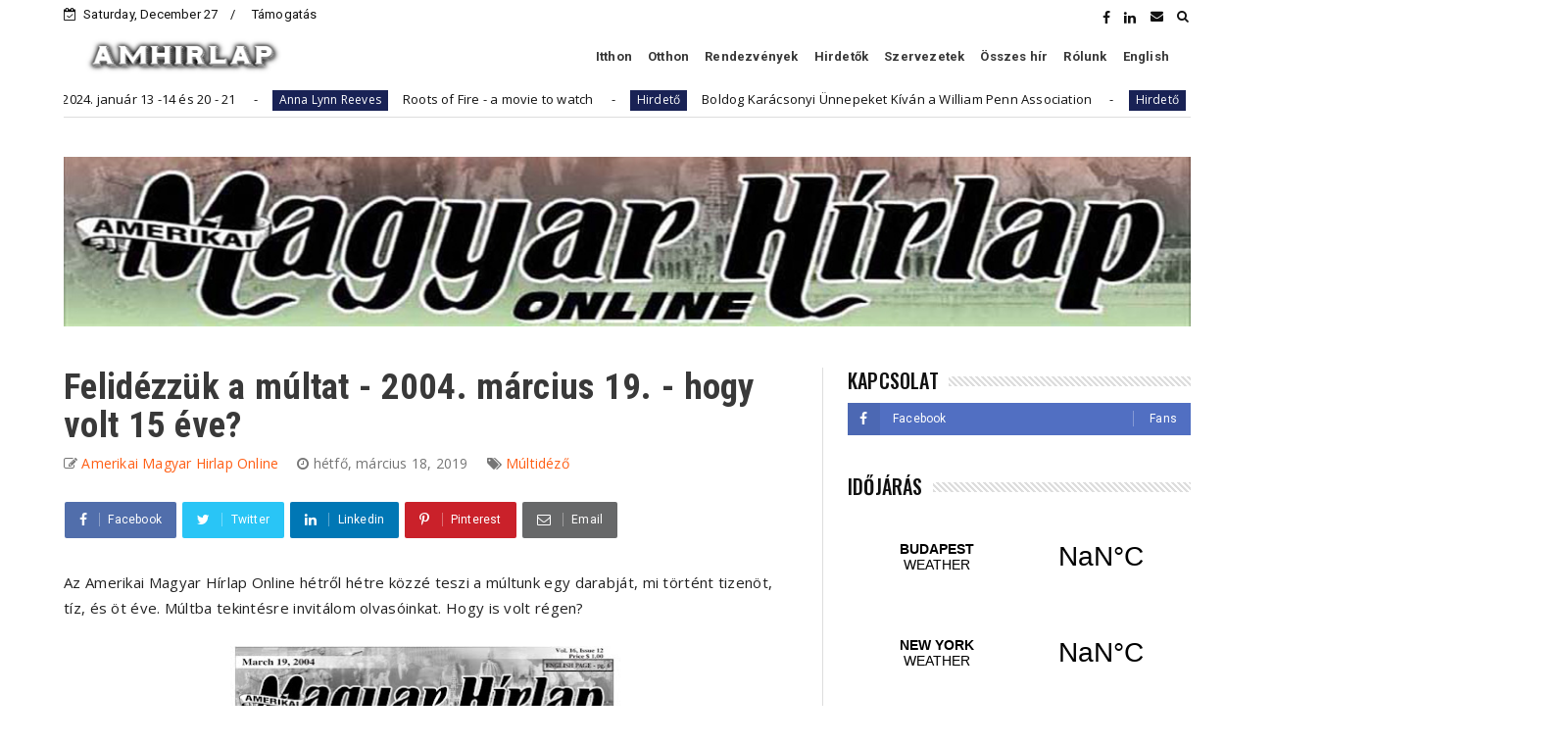

--- FILE ---
content_type: text/html; charset=utf-8
request_url: https://www.google.com/recaptcha/api2/aframe
body_size: 270
content:
<!DOCTYPE HTML><html><head><meta http-equiv="content-type" content="text/html; charset=UTF-8"></head><body><script nonce="x25-3HiMEvGXXVff5O8ZLw">/** Anti-fraud and anti-abuse applications only. See google.com/recaptcha */ try{var clients={'sodar':'https://pagead2.googlesyndication.com/pagead/sodar?'};window.addEventListener("message",function(a){try{if(a.source===window.parent){var b=JSON.parse(a.data);var c=clients[b['id']];if(c){var d=document.createElement('img');d.src=c+b['params']+'&rc='+(localStorage.getItem("rc::a")?sessionStorage.getItem("rc::b"):"");window.document.body.appendChild(d);sessionStorage.setItem("rc::e",parseInt(sessionStorage.getItem("rc::e")||0)+1);localStorage.setItem("rc::h",'1766873491385');}}}catch(b){}});window.parent.postMessage("_grecaptcha_ready", "*");}catch(b){}</script></body></html>

--- FILE ---
content_type: text/javascript; charset=UTF-8
request_url: https://www.amhirlap.com/feeds/posts/default/-/M%C3%BAltid%C3%A9z%C5%91?alt=json-in-script&max-results=3&callback=jQuery2240702633240315075_1766873484156&_=1766873484157
body_size: 3674
content:
// API callback
jQuery2240702633240315075_1766873484156({"version":"1.0","encoding":"UTF-8","feed":{"xmlns":"http://www.w3.org/2005/Atom","xmlns$openSearch":"http://a9.com/-/spec/opensearchrss/1.0/","xmlns$blogger":"http://schemas.google.com/blogger/2008","xmlns$georss":"http://www.georss.org/georss","xmlns$gd":"http://schemas.google.com/g/2005","xmlns$thr":"http://purl.org/syndication/thread/1.0","id":{"$t":"tag:blogger.com,1999:blog-3407573980337167661"},"updated":{"$t":"2025-06-27T05:37:02.282-07:00"},"category":[{"term":"Itthon"},{"term":"Kultúra"},{"term":"Szervezet"},{"term":"Közélet"},{"term":"Rendezvény"},{"term":"Beszámoló"},{"term":"Kiemelt"},{"term":"Múltidéző"},{"term":"Templom"},{"term":"Otthon"},{"term":"Könyvajánló"},{"term":"Földes Tamás"},{"term":"Vers"},{"term":"Los Angeles-i Magyar Ház"},{"term":"Szíki Károly"},{"term":"Cserkészet"},{"term":"Közlemény"},{"term":"Csótsits Ágnes"},{"term":"Kalifornia"},{"term":"Interjú"},{"term":"Nekrológ"},{"term":"Egyesület"},{"term":"Albert Ferenc"},{"term":"Klub"},{"term":"US"},{"term":"Ohio"},{"term":"Karácsony"},{"term":"Iskola"},{"term":"Utazás"},{"term":"Üzleti hirdetés"},{"term":"Hirdető"},{"term":"Los Angeles-i Első Magyar Református Egyház"},{"term":"San Fernando Völgyi Magyar Református Egyház"},{"term":"Hungarian Cultural Alliance - Magtár"},{"term":"New Jersey"},{"term":"Könyv"},{"term":"Média"},{"term":"New York"},{"term":"Pensylvania"},{"term":"Tudósklub"},{"term":"Florida"},{"term":"Ünnep"},{"term":"Farkas Tibor"},{"term":"Ontarioi Református Egyház"},{"term":"SZFE"},{"term":"Czene Ferenc"},{"term":"Emlékhely"},{"term":"Orange County Magyarok"},{"term":"Művészet"},{"term":"San Diego-i Magyar Ház"},{"term":"Varga Árpád"},{"term":"Pereházy Miklós"},{"term":"Szent István templom Los Angeles"},{"term":"Trianon 100"},{"term":"Üdvözlet"},{"term":"Antal Tímea"},{"term":"Illinois"},{"term":"Kékessy György"},{"term":"Magyar Hollywood Tanács"},{"term":"Washington"},{"term":"Dobay Zsuzsa"},{"term":"Los Angeles-i Szabadságharcos emlékmű"},{"term":"Myrol Agárd"},{"term":"Anna Lynn Reeves"},{"term":"Connecticut"},{"term":"Czaun Miklós"},{"term":"Hollywoodi Magyar Református Egyház"},{"term":"Neszlényi Judit"},{"term":"Baky Józsi"},{"term":"Film"},{"term":"Hírek"},{"term":"Húsvét"},{"term":"Indiana"},{"term":"Scenic Drive Gallery"},{"term":"Trianon árnyékában"},{"term":"Vadrózsa Óvoda És Iskola"},{"term":"1848"},{"term":"Kárpátok Magyar Népi Együttes"},{"term":"Los Angeles-i Magyar Főkonzulátus"},{"term":"Michigan"},{"term":"Mohai Emese"},{"term":"Múzeum"},{"term":"Szoboszlai színház"},{"term":"Washington DC"},{"term":"Ételfesztivál"},{"term":"AAA"},{"term":"Nyugati Hírlevél"},{"term":"Texas"},{"term":"Óss Enikő"},{"term":"Arizona"},{"term":"Bejczy Antal"},{"term":"Csapó Tamás"},{"term":"Ildy Lee"},{"term":"Massachusetts"},{"term":"Nevada"},{"term":"Nyílt levél"},{"term":"Pekarovics Zsuzsa"},{"term":"Pozsgai Katalin"},{"term":"Szarka Sára"},{"term":"Alhambrai Magyar Baptista templom"},{"term":"Aykler Béla"},{"term":"Bloomingtoni Magyar Ház"},{"term":"Colorado"},{"term":"Előd László"},{"term":"Esemény"},{"term":"Georgia"},{"term":"Győri Róbert"},{"term":"Hajdu Ferenc"},{"term":"Harmath István"},{"term":"Hawaii"},{"term":"Hollywood-i Magyar Kamaraszínház"},{"term":"Hungarian Coins"},{"term":"Hungary"},{"term":"Kanadai\/Amerikai Magyarság"},{"term":"Kiállítás"},{"term":"Las Vegas"},{"term":"Magyarország"},{"term":"North Carolina"},{"term":"Oregon"},{"term":"Phoenix-i Magyar Kulturális Egyesület"},{"term":"Tatár Attila"},{"term":"Visszatekintés"},{"term":"Ambassador of the Future"},{"term":"Amerikai Magyar Akadémikusok Társasága"},{"term":"Amerikai Magyar Hírlap"},{"term":"BUÉK"},{"term":"Bokor Balázs"},{"term":"Chicagói Szabad Magyar Református Egyház"},{"term":"Elismerés"},{"term":"Felhívás"},{"term":"Havasi Katalin"},{"term":"Irodalom"},{"term":"Kovács Attila"},{"term":"Kálmán Szabolcs"},{"term":"Listen magazin"},{"term":"Louisiana"},{"term":"Lónyai Dóra."},{"term":"Maryland"},{"term":"Missouri"},{"term":"Mákvirágok"},{"term":"Mónus Olivér"},{"term":"Papp László"},{"term":"Rólunk"},{"term":"Selymes Judit"},{"term":"Semegi János"},{"term":"Sport"},{"term":"Szilas Imre"},{"term":"Születésnap"},{"term":"Tischler Hugó"},{"term":"Tölgyesi Ágnes"},{"term":"William Penn Association"}],"title":{"type":"text","$t":"Amerikai Magyar Hírlap Online"},"subtitle":{"type":"html","$t":"Az Amerikai Magyar Hírlap Online, egy, az interneten megjelenő, az amerikai-magyar közösség által fenntartott publikus hírajánló és nonprofit információ szolgáltatás. A szolgáltatás célja az Amerikában élő, magyar származású honfitársaink és Magyarország között a kapcsolattartás megkönnyítése. A szolgáltatás bárki számára térítésmentesen igénybe vehető. Köszönjük, ha támogatja munkánkat."},"link":[{"rel":"http://schemas.google.com/g/2005#feed","type":"application/atom+xml","href":"https:\/\/www.amhirlap.com\/feeds\/posts\/default"},{"rel":"self","type":"application/atom+xml","href":"https:\/\/www.blogger.com\/feeds\/3407573980337167661\/posts\/default\/-\/M%C3%BAltid%C3%A9z%C5%91?alt=json-in-script\u0026max-results=3"},{"rel":"alternate","type":"text/html","href":"https:\/\/www.amhirlap.com\/search\/label\/M%C3%BAltid%C3%A9z%C5%91"},{"rel":"hub","href":"http://pubsubhubbub.appspot.com/"},{"rel":"next","type":"application/atom+xml","href":"https:\/\/www.blogger.com\/feeds\/3407573980337167661\/posts\/default\/-\/M%C3%BAltid%C3%A9z%C5%91\/-\/M%C3%BAltid%C3%A9z%C5%91?alt=json-in-script\u0026start-index=4\u0026max-results=3"}],"author":[{"name":{"$t":"Amerikai Magyar Hirlap Online"},"uri":{"$t":"http:\/\/www.blogger.com\/profile\/17410444982679813632"},"email":{"$t":"noreply@blogger.com"},"gd$image":{"rel":"http://schemas.google.com/g/2005#thumbnail","width":"32","height":"32","src":"\/\/blogger.googleusercontent.com\/img\/b\/R29vZ2xl\/AVvXsEiSguvL_-vWrgb3YtIQteG5CEx-AGvRS2ipf32wvcB9L0yduAwi8w-d_jy1mD5aeb4sNITYN3TM8pkW_pSeG-6dyyBqUGW3GVAd4ad1cjq0hiP7aqe5xwJc6dM30D_P\/s113\/hirlap_small+online+copy.jpg"}}],"generator":{"version":"7.00","uri":"http://www.blogger.com","$t":"Blogger"},"openSearch$totalResults":{"$t":"127"},"openSearch$startIndex":{"$t":"1"},"openSearch$itemsPerPage":{"$t":"3"},"entry":[{"id":{"$t":"tag:blogger.com,1999:blog-3407573980337167661.post-2447258848832390284"},"published":{"$t":"2021-08-31T22:15:00.004-07:00"},"updated":{"$t":"2021-08-31T22:15:55.867-07:00"},"category":[{"scheme":"http://www.blogger.com/atom/ns#","term":"Múltidéző"}],"title":{"type":"text","$t":"Felidézzük a múltat - 2006. szeptember 1. - hogy volt 15 éve?"},"content":{"type":"html","$t":"\u003Cp\u003E\u0026nbsp;Az Amerikai Magyar Hírlap Online hétről hétre közzé teszi a múltunk egy darabját, mi történt tizenöt, tíz, és öt éve. Múltba tekintésre invitálom olvasóinkat. \u003Ca href=\"https:\/\/drive.google.com\/file\/d\/1UXF4OKki8_GRl-eAF7j2jkBWTkHGy4OE\/view?usp=sharing\" target=\"_blank\"\u003EHogy is volt régen?\u003C\/a\u003E\u003C\/p\u003E\u003Cdiv class=\"separator\" style=\"clear: both; text-align: center;\"\u003E\u003Ca href=\"https:\/\/drive.google.com\/file\/d\/1UXF4OKki8_GRl-eAF7j2jkBWTkHGy4OE\/view?usp=sharing\" style=\"margin-left: 1em; margin-right: 1em;\" target=\"_blank\"\u003E\u003Cimg border=\"0\" data-original-height=\"904\" data-original-width=\"580\" src=\"https:\/\/blogger.googleusercontent.com\/img\/b\/R29vZ2xl\/AVvXsEjV9OXDlC8pE54OsB1fVKrAcCEE9RFjwQkYK-G6A8yqQXeeYYft3AKeFjhbBHEjDYQ5AEyRupoGappvlGB9NvO8hPoLYfsdISbyEKm93gaYzkbV21S-afk8E9CR3zPz7VqjYOuE5B_Uiw\/s1600\/090106-1.jpg\" title=\"[HeaderImage]\" \/\u003E\u003C\/a\u003E\u003C\/div\u003E\u003Cbr \/\u003E\u003Cp\u003E\u003Cbr \/\u003E\u003C\/p\u003E"},"link":[{"rel":"replies","type":"application/atom+xml","href":"https:\/\/www.amhirlap.com\/feeds\/2447258848832390284\/comments\/default","title":"Megjegyzések küldése"},{"rel":"replies","type":"text/html","href":"https:\/\/www.amhirlap.com\/2021\/08\/felidezzuk-multat-2006-szeptember-1.html#comment-form","title":"0 megjegyzés"},{"rel":"edit","type":"application/atom+xml","href":"https:\/\/www.blogger.com\/feeds\/3407573980337167661\/posts\/default\/2447258848832390284"},{"rel":"self","type":"application/atom+xml","href":"https:\/\/www.blogger.com\/feeds\/3407573980337167661\/posts\/default\/2447258848832390284"},{"rel":"alternate","type":"text/html","href":"https:\/\/www.amhirlap.com\/2021\/08\/felidezzuk-multat-2006-szeptember-1.html","title":"Felidézzük a múltat - 2006. szeptember 1. - hogy volt 15 éve?"}],"author":[{"name":{"$t":"Amerikai Magyar Hirlap Online"},"uri":{"$t":"http:\/\/www.blogger.com\/profile\/17410444982679813632"},"email":{"$t":"noreply@blogger.com"},"gd$image":{"rel":"http://schemas.google.com/g/2005#thumbnail","width":"32","height":"32","src":"\/\/blogger.googleusercontent.com\/img\/b\/R29vZ2xl\/AVvXsEiSguvL_-vWrgb3YtIQteG5CEx-AGvRS2ipf32wvcB9L0yduAwi8w-d_jy1mD5aeb4sNITYN3TM8pkW_pSeG-6dyyBqUGW3GVAd4ad1cjq0hiP7aqe5xwJc6dM30D_P\/s113\/hirlap_small+online+copy.jpg"}}],"media$thumbnail":{"xmlns$media":"http://search.yahoo.com/mrss/","url":"https:\/\/blogger.googleusercontent.com\/img\/b\/R29vZ2xl\/AVvXsEjV9OXDlC8pE54OsB1fVKrAcCEE9RFjwQkYK-G6A8yqQXeeYYft3AKeFjhbBHEjDYQ5AEyRupoGappvlGB9NvO8hPoLYfsdISbyEKm93gaYzkbV21S-afk8E9CR3zPz7VqjYOuE5B_Uiw\/s72-c\/090106-1.jpg","height":"72","width":"72"},"thr$total":{"$t":"0"}},{"id":{"$t":"tag:blogger.com,1999:blog-3407573980337167661.post-9063978932679925259"},"published":{"$t":"2021-08-23T22:49:00.001-07:00"},"updated":{"$t":"2021-08-23T22:49:19.629-07:00"},"category":[{"scheme":"http://www.blogger.com/atom/ns#","term":"Múltidéző"}],"title":{"type":"text","$t":"Felidézzük a múltat - 2016. augusztus 26. - hogy volt 5 éve?"},"content":{"type":"html","$t":"\u003Cp\u003E\u0026nbsp;Az Amerikai Magyar Hírlap Online hétről hétre közzé teszi a múltunk egy darabját, mi történt tizenöt, tíz, és öt éve. Múltba tekintésre invitálom olvasóinkat. \u003Ca href=\"https:\/\/drive.google.com\/file\/d\/1A4CMHopjhogNLUwwQkqlJzLDtES-rGdn\/view?usp=sharing\" target=\"_blank\"\u003EHogy is volt régen?\u003C\/a\u003E\u003C\/p\u003E\u003Cdiv class=\"separator\" style=\"clear: both; text-align: center;\"\u003E\u003Ca href=\"https:\/\/drive.google.com\/file\/d\/1A4CMHopjhogNLUwwQkqlJzLDtES-rGdn\/view?usp=sharing\" style=\"margin-left: 1em; margin-right: 1em;\" target=\"_blank\"\u003E\u003Cimg border=\"0\" data-original-height=\"900\" data-original-width=\"580\" src=\"https:\/\/blogger.googleusercontent.com\/img\/b\/R29vZ2xl\/AVvXsEiQ7Q10Qj50iP9G-Q9OMaZaKtLbUn5IEalcTP2jGDa7CAwBV8An6Z0lFnj3fggH9-4qfQW03f-g-L4GkMjJF9wsZ8aROQW6-qqKMBzKurwWHtgqA6o18mjTD4omYOcIgq85TKW_cELM9w\/s1600\/160826_8arany-1.jpg\" title=\"[HeaderImage]\" \/\u003E\u003C\/a\u003E\u003C\/div\u003E\u003Cbr \/\u003E\u003Cp\u003E\u003Cbr \/\u003E\u003C\/p\u003E"},"link":[{"rel":"replies","type":"application/atom+xml","href":"https:\/\/www.amhirlap.com\/feeds\/9063978932679925259\/comments\/default","title":"Megjegyzések küldése"},{"rel":"replies","type":"text/html","href":"https:\/\/www.amhirlap.com\/2021\/08\/felidezzuk-multat-2016-augusztus-26.html#comment-form","title":"0 megjegyzés"},{"rel":"edit","type":"application/atom+xml","href":"https:\/\/www.blogger.com\/feeds\/3407573980337167661\/posts\/default\/9063978932679925259"},{"rel":"self","type":"application/atom+xml","href":"https:\/\/www.blogger.com\/feeds\/3407573980337167661\/posts\/default\/9063978932679925259"},{"rel":"alternate","type":"text/html","href":"https:\/\/www.amhirlap.com\/2021\/08\/felidezzuk-multat-2016-augusztus-26.html","title":"Felidézzük a múltat - 2016. augusztus 26. - hogy volt 5 éve?"}],"author":[{"name":{"$t":"Amerikai Magyar Hirlap Online"},"uri":{"$t":"http:\/\/www.blogger.com\/profile\/17410444982679813632"},"email":{"$t":"noreply@blogger.com"},"gd$image":{"rel":"http://schemas.google.com/g/2005#thumbnail","width":"32","height":"32","src":"\/\/blogger.googleusercontent.com\/img\/b\/R29vZ2xl\/AVvXsEiSguvL_-vWrgb3YtIQteG5CEx-AGvRS2ipf32wvcB9L0yduAwi8w-d_jy1mD5aeb4sNITYN3TM8pkW_pSeG-6dyyBqUGW3GVAd4ad1cjq0hiP7aqe5xwJc6dM30D_P\/s113\/hirlap_small+online+copy.jpg"}}],"media$thumbnail":{"xmlns$media":"http://search.yahoo.com/mrss/","url":"https:\/\/blogger.googleusercontent.com\/img\/b\/R29vZ2xl\/AVvXsEiQ7Q10Qj50iP9G-Q9OMaZaKtLbUn5IEalcTP2jGDa7CAwBV8An6Z0lFnj3fggH9-4qfQW03f-g-L4GkMjJF9wsZ8aROQW6-qqKMBzKurwWHtgqA6o18mjTD4omYOcIgq85TKW_cELM9w\/s72-c\/160826_8arany-1.jpg","height":"72","width":"72"},"thr$total":{"$t":"0"}},{"id":{"$t":"tag:blogger.com,1999:blog-3407573980337167661.post-8713449023224412442"},"published":{"$t":"2021-08-17T20:28:00.002-07:00"},"updated":{"$t":"2021-08-17T20:28:32.054-07:00"},"category":[{"scheme":"http://www.blogger.com/atom/ns#","term":"Múltidéző"}],"title":{"type":"text","$t":"Felidézzük a múltat - 2011. augusztus 12. - hogy volt 10 éve?"},"content":{"type":"html","$t":"\u003Cp\u003E\u0026nbsp;Az Amerikai Magyar Hírlap Online hétről hétre közzé teszi a múltunk egy darabját, mi történt tizenöt, tíz, és öt éve. Múltba tekintésre invitálom olvasóinkat. \u003Ca href=\"https:\/\/drive.google.com\/file\/d\/1YRA4yv2PTUHiKPjm8eCX6vBLhY5jU1eD\/view?usp=sharing\" target=\"_blank\"\u003EHogy is volt régen?\u003C\/a\u003E\u003C\/p\u003E\u003Cdiv class=\"separator\" style=\"clear: both; text-align: center;\"\u003E\u003Ca href=\"https:\/\/drive.google.com\/file\/d\/1YRA4yv2PTUHiKPjm8eCX6vBLhY5jU1eD\/view?usp=sharing\" imageanchor=\"1\" style=\"margin-left: 1em; margin-right: 1em;\" target=\"_blank\"\u003E\u003Cimg border=\"0\" data-original-height=\"903\" data-original-width=\"580\" src=\"https:\/\/blogger.googleusercontent.com\/img\/b\/R29vZ2xl\/AVvXsEi_T96W8r1EcuRaVmpDAPZ5QKPH6ZQJ0dLJhswCaeQ3JiGgrWgn4mVZvfAESvGWbKrqg1Ap7PvN6GOOsMTg86XIFiScal5ozh607ga9_a0NGnN6zlYiPnJgHSnbpAhyphenhyphen14RPtoZ6bUOLEA\/s16000\/110812_leminosites-1.jpg\" title=\"[HeaderImage]\" \/\u003E\u003C\/a\u003E\u003C\/div\u003E\u003Cbr \/\u003E\u003Cp\u003E\u003Cbr \/\u003E\u003C\/p\u003E"},"link":[{"rel":"replies","type":"application/atom+xml","href":"https:\/\/www.amhirlap.com\/feeds\/8713449023224412442\/comments\/default","title":"Megjegyzések küldése"},{"rel":"replies","type":"text/html","href":"https:\/\/www.amhirlap.com\/2021\/08\/felidezzuk-multat-2011-augusztus-12.html#comment-form","title":"0 megjegyzés"},{"rel":"edit","type":"application/atom+xml","href":"https:\/\/www.blogger.com\/feeds\/3407573980337167661\/posts\/default\/8713449023224412442"},{"rel":"self","type":"application/atom+xml","href":"https:\/\/www.blogger.com\/feeds\/3407573980337167661\/posts\/default\/8713449023224412442"},{"rel":"alternate","type":"text/html","href":"https:\/\/www.amhirlap.com\/2021\/08\/felidezzuk-multat-2011-augusztus-12.html","title":"Felidézzük a múltat - 2011. augusztus 12. - hogy volt 10 éve?"}],"author":[{"name":{"$t":"Amerikai Magyar Hirlap Online"},"uri":{"$t":"http:\/\/www.blogger.com\/profile\/17410444982679813632"},"email":{"$t":"noreply@blogger.com"},"gd$image":{"rel":"http://schemas.google.com/g/2005#thumbnail","width":"32","height":"32","src":"\/\/blogger.googleusercontent.com\/img\/b\/R29vZ2xl\/AVvXsEiSguvL_-vWrgb3YtIQteG5CEx-AGvRS2ipf32wvcB9L0yduAwi8w-d_jy1mD5aeb4sNITYN3TM8pkW_pSeG-6dyyBqUGW3GVAd4ad1cjq0hiP7aqe5xwJc6dM30D_P\/s113\/hirlap_small+online+copy.jpg"}}],"media$thumbnail":{"xmlns$media":"http://search.yahoo.com/mrss/","url":"https:\/\/blogger.googleusercontent.com\/img\/b\/R29vZ2xl\/AVvXsEi_T96W8r1EcuRaVmpDAPZ5QKPH6ZQJ0dLJhswCaeQ3JiGgrWgn4mVZvfAESvGWbKrqg1Ap7PvN6GOOsMTg86XIFiScal5ozh607ga9_a0NGnN6zlYiPnJgHSnbpAhyphenhyphen14RPtoZ6bUOLEA\/s72-c\/110812_leminosites-1.jpg","height":"72","width":"72"},"thr$total":{"$t":"0"}}]}});

--- FILE ---
content_type: text/javascript; charset=UTF-8
request_url: https://www.amhirlap.com/feeds/posts/default?alt=json-in-script&start-index=14&max-results=2&callback=jQuery2240702633240315075_1766873484154&_=1766873484162
body_size: 3614
content:
// API callback
jQuery2240702633240315075_1766873484154({"version":"1.0","encoding":"UTF-8","feed":{"xmlns":"http://www.w3.org/2005/Atom","xmlns$openSearch":"http://a9.com/-/spec/opensearchrss/1.0/","xmlns$blogger":"http://schemas.google.com/blogger/2008","xmlns$georss":"http://www.georss.org/georss","xmlns$gd":"http://schemas.google.com/g/2005","xmlns$thr":"http://purl.org/syndication/thread/1.0","id":{"$t":"tag:blogger.com,1999:blog-3407573980337167661"},"updated":{"$t":"2025-06-27T05:37:02.282-07:00"},"category":[{"term":"Itthon"},{"term":"Kultúra"},{"term":"Szervezet"},{"term":"Közélet"},{"term":"Rendezvény"},{"term":"Beszámoló"},{"term":"Kiemelt"},{"term":"Múltidéző"},{"term":"Templom"},{"term":"Otthon"},{"term":"Könyvajánló"},{"term":"Földes Tamás"},{"term":"Vers"},{"term":"Los Angeles-i Magyar Ház"},{"term":"Szíki Károly"},{"term":"Cserkészet"},{"term":"Közlemény"},{"term":"Csótsits Ágnes"},{"term":"Kalifornia"},{"term":"Interjú"},{"term":"Nekrológ"},{"term":"Egyesület"},{"term":"Albert Ferenc"},{"term":"Klub"},{"term":"US"},{"term":"Ohio"},{"term":"Karácsony"},{"term":"Iskola"},{"term":"Utazás"},{"term":"Üzleti hirdetés"},{"term":"Hirdető"},{"term":"Los Angeles-i Első Magyar Református Egyház"},{"term":"San Fernando Völgyi Magyar Református Egyház"},{"term":"Hungarian Cultural Alliance - Magtár"},{"term":"New Jersey"},{"term":"Könyv"},{"term":"Média"},{"term":"New York"},{"term":"Pensylvania"},{"term":"Tudósklub"},{"term":"Florida"},{"term":"Ünnep"},{"term":"Farkas Tibor"},{"term":"Ontarioi Református Egyház"},{"term":"SZFE"},{"term":"Czene Ferenc"},{"term":"Emlékhely"},{"term":"Orange County Magyarok"},{"term":"Művészet"},{"term":"San Diego-i Magyar Ház"},{"term":"Varga Árpád"},{"term":"Pereházy Miklós"},{"term":"Szent István templom Los Angeles"},{"term":"Trianon 100"},{"term":"Üdvözlet"},{"term":"Antal Tímea"},{"term":"Illinois"},{"term":"Kékessy György"},{"term":"Magyar Hollywood Tanács"},{"term":"Washington"},{"term":"Dobay Zsuzsa"},{"term":"Los Angeles-i Szabadságharcos emlékmű"},{"term":"Myrol Agárd"},{"term":"Anna Lynn Reeves"},{"term":"Connecticut"},{"term":"Czaun Miklós"},{"term":"Hollywoodi Magyar Református Egyház"},{"term":"Neszlényi Judit"},{"term":"Baky Józsi"},{"term":"Film"},{"term":"Hírek"},{"term":"Húsvét"},{"term":"Indiana"},{"term":"Scenic Drive Gallery"},{"term":"Trianon árnyékában"},{"term":"Vadrózsa Óvoda És Iskola"},{"term":"1848"},{"term":"Kárpátok Magyar Népi Együttes"},{"term":"Los Angeles-i Magyar Főkonzulátus"},{"term":"Michigan"},{"term":"Mohai Emese"},{"term":"Múzeum"},{"term":"Szoboszlai színház"},{"term":"Washington DC"},{"term":"Ételfesztivál"},{"term":"AAA"},{"term":"Nyugati Hírlevél"},{"term":"Texas"},{"term":"Óss Enikő"},{"term":"Arizona"},{"term":"Bejczy Antal"},{"term":"Csapó Tamás"},{"term":"Ildy Lee"},{"term":"Massachusetts"},{"term":"Nevada"},{"term":"Nyílt levél"},{"term":"Pekarovics Zsuzsa"},{"term":"Pozsgai Katalin"},{"term":"Szarka Sára"},{"term":"Alhambrai Magyar Baptista templom"},{"term":"Aykler Béla"},{"term":"Bloomingtoni Magyar Ház"},{"term":"Colorado"},{"term":"Előd László"},{"term":"Esemény"},{"term":"Georgia"},{"term":"Győri Róbert"},{"term":"Hajdu Ferenc"},{"term":"Harmath István"},{"term":"Hawaii"},{"term":"Hollywood-i Magyar Kamaraszínház"},{"term":"Hungarian Coins"},{"term":"Hungary"},{"term":"Kanadai\/Amerikai Magyarság"},{"term":"Kiállítás"},{"term":"Las Vegas"},{"term":"Magyarország"},{"term":"North Carolina"},{"term":"Oregon"},{"term":"Phoenix-i Magyar Kulturális Egyesület"},{"term":"Tatár Attila"},{"term":"Visszatekintés"},{"term":"Ambassador of the Future"},{"term":"Amerikai Magyar Akadémikusok Társasága"},{"term":"Amerikai Magyar Hírlap"},{"term":"BUÉK"},{"term":"Bokor Balázs"},{"term":"Chicagói Szabad Magyar Református Egyház"},{"term":"Elismerés"},{"term":"Felhívás"},{"term":"Havasi Katalin"},{"term":"Irodalom"},{"term":"Kovács Attila"},{"term":"Kálmán Szabolcs"},{"term":"Listen magazin"},{"term":"Louisiana"},{"term":"Lónyai Dóra."},{"term":"Maryland"},{"term":"Missouri"},{"term":"Mákvirágok"},{"term":"Mónus Olivér"},{"term":"Papp László"},{"term":"Rólunk"},{"term":"Selymes Judit"},{"term":"Semegi János"},{"term":"Sport"},{"term":"Szilas Imre"},{"term":"Születésnap"},{"term":"Tischler Hugó"},{"term":"Tölgyesi Ágnes"},{"term":"William Penn Association"}],"title":{"type":"text","$t":"Amerikai Magyar Hírlap Online"},"subtitle":{"type":"html","$t":"Az Amerikai Magyar Hírlap Online, egy, az interneten megjelenő, az amerikai-magyar közösség által fenntartott publikus hírajánló és nonprofit információ szolgáltatás. A szolgáltatás célja az Amerikában élő, magyar származású honfitársaink és Magyarország között a kapcsolattartás megkönnyítése. A szolgáltatás bárki számára térítésmentesen igénybe vehető. Köszönjük, ha támogatja munkánkat."},"link":[{"rel":"http://schemas.google.com/g/2005#feed","type":"application/atom+xml","href":"https:\/\/www.amhirlap.com\/feeds\/posts\/default"},{"rel":"self","type":"application/atom+xml","href":"https:\/\/www.blogger.com\/feeds\/3407573980337167661\/posts\/default?alt=json-in-script\u0026start-index=14\u0026max-results=2"},{"rel":"alternate","type":"text/html","href":"https:\/\/www.amhirlap.com\/"},{"rel":"hub","href":"http://pubsubhubbub.appspot.com/"},{"rel":"previous","type":"application/atom+xml","href":"https:\/\/www.blogger.com\/feeds\/3407573980337167661\/posts\/default?alt=json-in-script\u0026start-index=12\u0026max-results=2"},{"rel":"next","type":"application/atom+xml","href":"https:\/\/www.blogger.com\/feeds\/3407573980337167661\/posts\/default?alt=json-in-script\u0026start-index=16\u0026max-results=2"}],"author":[{"name":{"$t":"Amerikai Magyar Hirlap Online"},"uri":{"$t":"http:\/\/www.blogger.com\/profile\/17410444982679813632"},"email":{"$t":"noreply@blogger.com"},"gd$image":{"rel":"http://schemas.google.com/g/2005#thumbnail","width":"32","height":"32","src":"\/\/blogger.googleusercontent.com\/img\/b\/R29vZ2xl\/AVvXsEiSguvL_-vWrgb3YtIQteG5CEx-AGvRS2ipf32wvcB9L0yduAwi8w-d_jy1mD5aeb4sNITYN3TM8pkW_pSeG-6dyyBqUGW3GVAd4ad1cjq0hiP7aqe5xwJc6dM30D_P\/s113\/hirlap_small+online+copy.jpg"}}],"generator":{"version":"7.00","uri":"http://www.blogger.com","$t":"Blogger"},"openSearch$totalResults":{"$t":"1283"},"openSearch$startIndex":{"$t":"14"},"openSearch$itemsPerPage":{"$t":"2"},"entry":[{"id":{"$t":"tag:blogger.com,1999:blog-3407573980337167661.post-2447258848832390284"},"published":{"$t":"2021-08-31T22:15:00.004-07:00"},"updated":{"$t":"2021-08-31T22:15:55.867-07:00"},"category":[{"scheme":"http://www.blogger.com/atom/ns#","term":"Múltidéző"}],"title":{"type":"text","$t":"Felidézzük a múltat - 2006. szeptember 1. - hogy volt 15 éve?"},"content":{"type":"html","$t":"\u003Cp\u003E\u0026nbsp;Az Amerikai Magyar Hírlap Online hétről hétre közzé teszi a múltunk egy darabját, mi történt tizenöt, tíz, és öt éve. Múltba tekintésre invitálom olvasóinkat. \u003Ca href=\"https:\/\/drive.google.com\/file\/d\/1UXF4OKki8_GRl-eAF7j2jkBWTkHGy4OE\/view?usp=sharing\" target=\"_blank\"\u003EHogy is volt régen?\u003C\/a\u003E\u003C\/p\u003E\u003Cdiv class=\"separator\" style=\"clear: both; text-align: center;\"\u003E\u003Ca href=\"https:\/\/drive.google.com\/file\/d\/1UXF4OKki8_GRl-eAF7j2jkBWTkHGy4OE\/view?usp=sharing\" style=\"margin-left: 1em; margin-right: 1em;\" target=\"_blank\"\u003E\u003Cimg border=\"0\" data-original-height=\"904\" data-original-width=\"580\" src=\"https:\/\/blogger.googleusercontent.com\/img\/b\/R29vZ2xl\/AVvXsEjV9OXDlC8pE54OsB1fVKrAcCEE9RFjwQkYK-G6A8yqQXeeYYft3AKeFjhbBHEjDYQ5AEyRupoGappvlGB9NvO8hPoLYfsdISbyEKm93gaYzkbV21S-afk8E9CR3zPz7VqjYOuE5B_Uiw\/s1600\/090106-1.jpg\" title=\"[HeaderImage]\" \/\u003E\u003C\/a\u003E\u003C\/div\u003E\u003Cbr \/\u003E\u003Cp\u003E\u003Cbr \/\u003E\u003C\/p\u003E"},"link":[{"rel":"replies","type":"application/atom+xml","href":"https:\/\/www.amhirlap.com\/feeds\/2447258848832390284\/comments\/default","title":"Megjegyzések küldése"},{"rel":"replies","type":"text/html","href":"https:\/\/www.amhirlap.com\/2021\/08\/felidezzuk-multat-2006-szeptember-1.html#comment-form","title":"0 megjegyzés"},{"rel":"edit","type":"application/atom+xml","href":"https:\/\/www.blogger.com\/feeds\/3407573980337167661\/posts\/default\/2447258848832390284"},{"rel":"self","type":"application/atom+xml","href":"https:\/\/www.blogger.com\/feeds\/3407573980337167661\/posts\/default\/2447258848832390284"},{"rel":"alternate","type":"text/html","href":"https:\/\/www.amhirlap.com\/2021\/08\/felidezzuk-multat-2006-szeptember-1.html","title":"Felidézzük a múltat - 2006. szeptember 1. - hogy volt 15 éve?"}],"author":[{"name":{"$t":"Amerikai Magyar Hirlap Online"},"uri":{"$t":"http:\/\/www.blogger.com\/profile\/17410444982679813632"},"email":{"$t":"noreply@blogger.com"},"gd$image":{"rel":"http://schemas.google.com/g/2005#thumbnail","width":"32","height":"32","src":"\/\/blogger.googleusercontent.com\/img\/b\/R29vZ2xl\/AVvXsEiSguvL_-vWrgb3YtIQteG5CEx-AGvRS2ipf32wvcB9L0yduAwi8w-d_jy1mD5aeb4sNITYN3TM8pkW_pSeG-6dyyBqUGW3GVAd4ad1cjq0hiP7aqe5xwJc6dM30D_P\/s113\/hirlap_small+online+copy.jpg"}}],"media$thumbnail":{"xmlns$media":"http://search.yahoo.com/mrss/","url":"https:\/\/blogger.googleusercontent.com\/img\/b\/R29vZ2xl\/AVvXsEjV9OXDlC8pE54OsB1fVKrAcCEE9RFjwQkYK-G6A8yqQXeeYYft3AKeFjhbBHEjDYQ5AEyRupoGappvlGB9NvO8hPoLYfsdISbyEKm93gaYzkbV21S-afk8E9CR3zPz7VqjYOuE5B_Uiw\/s72-c\/090106-1.jpg","height":"72","width":"72"},"thr$total":{"$t":"0"}},{"id":{"$t":"tag:blogger.com,1999:blog-3407573980337167661.post-1618504763329371699"},"published":{"$t":"2021-08-31T22:04:00.001-07:00"},"updated":{"$t":"2021-08-31T22:04:32.919-07:00"},"category":[{"scheme":"http://www.blogger.com/atom/ns#","term":"Könyvajánló"}],"title":{"type":"text","$t":"Heti könyvajánló: Móricz Zsigmond: Kivilágos kivirradtig és két novella [Hangoskönyv]"},"content":{"type":"html","$t":"\u003Cp\u003E\u0026nbsp;A Hírlapban rendszeresen jelentkezünk szabadon elérhető, a magyar kultúrával, történelemmel, irodalommal kapcsolatos könyvajánlóval. A sorozatunk következő ajánlata a Magyar Elektronikus Könyvtárban található\u003C\/p\u003E\u003Cp\u003E\u003Ca href=\"https:\/\/mek.oszk.hu\/00900\/00990\/\" target=\"_blank\"\u003EMóricz Zsigmond: Kivilágos kivirradtig\u003C\/a\u003E\u0026nbsp;című könyvnek 1988-ban kiadott \u003Ca href=\"http:\/\/mek.oszk.hu\/22200\/22211\/mp3\/\" target=\"_blank\"\u003Ehangos változata\u003C\/a\u003E hallgatható meg.\u003C\/p\u003E\u003Cdiv class=\"separator\" style=\"clear: both; text-align: center;\"\u003E\u003Ca href=\"http:\/\/mek.oszk.hu\/22200\/22211\/mp3\/\" imageanchor=\"1\" style=\"margin-left: 1em; margin-right: 1em;\" target=\"_blank\"\u003E\u003Cimg border=\"0\" data-original-height=\"564\" data-original-width=\"432\" src=\"https:\/\/blogger.googleusercontent.com\/img\/b\/R29vZ2xl\/AVvXsEgxeq4bsdltkTljFGyZxwGRsOGj81IPpIkPH5sic2jE4LzBzWbi8yTklOG8Ygc4lObQ_J_7-rCp1ejG_HZ5AjhA2BQawEWlUf8TX_MjtsVZk5Iyjm-55KE3R7GkGWttGMmEdZo5Jo_wtg\/s16000\/moricz.png\" title=\"[HeaderImage]\" \/\u003E\u003C\/a\u003E\u003C\/div\u003E\u003Cbr \/\u003E\u003Cp\u003E\u003Cbr \/\u003E\u003C\/p\u003E"},"link":[{"rel":"replies","type":"application/atom+xml","href":"https:\/\/www.amhirlap.com\/feeds\/1618504763329371699\/comments\/default","title":"Megjegyzések küldése"},{"rel":"replies","type":"text/html","href":"https:\/\/www.amhirlap.com\/2021\/08\/heti-konyvajanlo-moricz-zsigmond.html#comment-form","title":"0 megjegyzés"},{"rel":"edit","type":"application/atom+xml","href":"https:\/\/www.blogger.com\/feeds\/3407573980337167661\/posts\/default\/1618504763329371699"},{"rel":"self","type":"application/atom+xml","href":"https:\/\/www.blogger.com\/feeds\/3407573980337167661\/posts\/default\/1618504763329371699"},{"rel":"alternate","type":"text/html","href":"https:\/\/www.amhirlap.com\/2021\/08\/heti-konyvajanlo-moricz-zsigmond.html","title":"Heti könyvajánló: Móricz Zsigmond: Kivilágos kivirradtig és két novella [Hangoskönyv]"}],"author":[{"name":{"$t":"Amerikai Magyar Hirlap Online"},"uri":{"$t":"http:\/\/www.blogger.com\/profile\/17410444982679813632"},"email":{"$t":"noreply@blogger.com"},"gd$image":{"rel":"http://schemas.google.com/g/2005#thumbnail","width":"32","height":"32","src":"\/\/blogger.googleusercontent.com\/img\/b\/R29vZ2xl\/AVvXsEiSguvL_-vWrgb3YtIQteG5CEx-AGvRS2ipf32wvcB9L0yduAwi8w-d_jy1mD5aeb4sNITYN3TM8pkW_pSeG-6dyyBqUGW3GVAd4ad1cjq0hiP7aqe5xwJc6dM30D_P\/s113\/hirlap_small+online+copy.jpg"}}],"media$thumbnail":{"xmlns$media":"http://search.yahoo.com/mrss/","url":"https:\/\/blogger.googleusercontent.com\/img\/b\/R29vZ2xl\/AVvXsEgxeq4bsdltkTljFGyZxwGRsOGj81IPpIkPH5sic2jE4LzBzWbi8yTklOG8Ygc4lObQ_J_7-rCp1ejG_HZ5AjhA2BQawEWlUf8TX_MjtsVZk5Iyjm-55KE3R7GkGWttGMmEdZo5Jo_wtg\/s72-c\/moricz.png","height":"72","width":"72"},"thr$total":{"$t":"0"}}]}});

--- FILE ---
content_type: text/javascript; charset=UTF-8
request_url: https://www.amhirlap.com/feeds/posts/default?alt=json-in-script&callback=jQuery2240702633240315075_1766873484154&_=1766873484155
body_size: 44949
content:
// API callback
jQuery2240702633240315075_1766873484154({"version":"1.0","encoding":"UTF-8","feed":{"xmlns":"http://www.w3.org/2005/Atom","xmlns$openSearch":"http://a9.com/-/spec/opensearchrss/1.0/","xmlns$blogger":"http://schemas.google.com/blogger/2008","xmlns$georss":"http://www.georss.org/georss","xmlns$gd":"http://schemas.google.com/g/2005","xmlns$thr":"http://purl.org/syndication/thread/1.0","id":{"$t":"tag:blogger.com,1999:blog-3407573980337167661"},"updated":{"$t":"2025-06-27T05:37:02.282-07:00"},"category":[{"term":"Itthon"},{"term":"Kultúra"},{"term":"Szervezet"},{"term":"Közélet"},{"term":"Rendezvény"},{"term":"Beszámoló"},{"term":"Kiemelt"},{"term":"Múltidéző"},{"term":"Templom"},{"term":"Otthon"},{"term":"Könyvajánló"},{"term":"Földes Tamás"},{"term":"Vers"},{"term":"Los Angeles-i Magyar Ház"},{"term":"Szíki Károly"},{"term":"Cserkészet"},{"term":"Közlemény"},{"term":"Csótsits Ágnes"},{"term":"Kalifornia"},{"term":"Interjú"},{"term":"Nekrológ"},{"term":"Egyesület"},{"term":"Albert Ferenc"},{"term":"Klub"},{"term":"US"},{"term":"Ohio"},{"term":"Karácsony"},{"term":"Iskola"},{"term":"Utazás"},{"term":"Üzleti hirdetés"},{"term":"Hirdető"},{"term":"Los Angeles-i Első Magyar Református Egyház"},{"term":"San Fernando Völgyi Magyar Református Egyház"},{"term":"Hungarian Cultural Alliance - Magtár"},{"term":"New Jersey"},{"term":"Könyv"},{"term":"Média"},{"term":"New York"},{"term":"Pensylvania"},{"term":"Tudósklub"},{"term":"Florida"},{"term":"Ünnep"},{"term":"Farkas Tibor"},{"term":"Ontarioi Református Egyház"},{"term":"SZFE"},{"term":"Czene Ferenc"},{"term":"Emlékhely"},{"term":"Orange County Magyarok"},{"term":"Művészet"},{"term":"San Diego-i Magyar Ház"},{"term":"Varga Árpád"},{"term":"Pereházy Miklós"},{"term":"Szent István templom Los Angeles"},{"term":"Trianon 100"},{"term":"Üdvözlet"},{"term":"Antal Tímea"},{"term":"Illinois"},{"term":"Kékessy György"},{"term":"Magyar Hollywood Tanács"},{"term":"Washington"},{"term":"Dobay Zsuzsa"},{"term":"Los Angeles-i Szabadságharcos emlékmű"},{"term":"Myrol Agárd"},{"term":"Anna Lynn Reeves"},{"term":"Connecticut"},{"term":"Czaun Miklós"},{"term":"Hollywoodi Magyar Református Egyház"},{"term":"Neszlényi Judit"},{"term":"Baky Józsi"},{"term":"Film"},{"term":"Hírek"},{"term":"Húsvét"},{"term":"Indiana"},{"term":"Scenic Drive Gallery"},{"term":"Trianon árnyékában"},{"term":"Vadrózsa Óvoda És Iskola"},{"term":"1848"},{"term":"Kárpátok Magyar Népi Együttes"},{"term":"Los Angeles-i Magyar Főkonzulátus"},{"term":"Michigan"},{"term":"Mohai Emese"},{"term":"Múzeum"},{"term":"Szoboszlai színház"},{"term":"Washington DC"},{"term":"Ételfesztivál"},{"term":"AAA"},{"term":"Nyugati Hírlevél"},{"term":"Texas"},{"term":"Óss Enikő"},{"term":"Arizona"},{"term":"Bejczy Antal"},{"term":"Csapó Tamás"},{"term":"Ildy Lee"},{"term":"Massachusetts"},{"term":"Nevada"},{"term":"Nyílt levél"},{"term":"Pekarovics Zsuzsa"},{"term":"Pozsgai Katalin"},{"term":"Szarka Sára"},{"term":"Alhambrai Magyar Baptista templom"},{"term":"Aykler Béla"},{"term":"Bloomingtoni Magyar Ház"},{"term":"Colorado"},{"term":"Előd László"},{"term":"Esemény"},{"term":"Georgia"},{"term":"Győri Róbert"},{"term":"Hajdu Ferenc"},{"term":"Harmath István"},{"term":"Hawaii"},{"term":"Hollywood-i Magyar Kamaraszínház"},{"term":"Hungarian Coins"},{"term":"Hungary"},{"term":"Kanadai\/Amerikai Magyarság"},{"term":"Kiállítás"},{"term":"Las Vegas"},{"term":"Magyarország"},{"term":"North Carolina"},{"term":"Oregon"},{"term":"Phoenix-i Magyar Kulturális Egyesület"},{"term":"Tatár Attila"},{"term":"Visszatekintés"},{"term":"Ambassador of the Future"},{"term":"Amerikai Magyar Akadémikusok Társasága"},{"term":"Amerikai Magyar Hírlap"},{"term":"BUÉK"},{"term":"Bokor Balázs"},{"term":"Chicagói Szabad Magyar Református Egyház"},{"term":"Elismerés"},{"term":"Felhívás"},{"term":"Havasi Katalin"},{"term":"Irodalom"},{"term":"Kovács Attila"},{"term":"Kálmán Szabolcs"},{"term":"Listen magazin"},{"term":"Louisiana"},{"term":"Lónyai Dóra."},{"term":"Maryland"},{"term":"Missouri"},{"term":"Mákvirágok"},{"term":"Mónus Olivér"},{"term":"Papp László"},{"term":"Rólunk"},{"term":"Selymes Judit"},{"term":"Semegi János"},{"term":"Sport"},{"term":"Szilas Imre"},{"term":"Születésnap"},{"term":"Tischler Hugó"},{"term":"Tölgyesi Ágnes"},{"term":"William Penn Association"}],"title":{"type":"text","$t":"Amerikai Magyar Hírlap Online"},"subtitle":{"type":"html","$t":"Az Amerikai Magyar Hírlap Online, egy, az interneten megjelenő, az amerikai-magyar közösség által fenntartott publikus hírajánló és nonprofit információ szolgáltatás. A szolgáltatás célja az Amerikában élő, magyar származású honfitársaink és Magyarország között a kapcsolattartás megkönnyítése. A szolgáltatás bárki számára térítésmentesen igénybe vehető. Köszönjük, ha támogatja munkánkat."},"link":[{"rel":"http://schemas.google.com/g/2005#feed","type":"application/atom+xml","href":"https:\/\/www.amhirlap.com\/feeds\/posts\/default"},{"rel":"self","type":"application/atom+xml","href":"https:\/\/www.blogger.com\/feeds\/3407573980337167661\/posts\/default?alt=json-in-script"},{"rel":"alternate","type":"text/html","href":"https:\/\/www.amhirlap.com\/"},{"rel":"hub","href":"http://pubsubhubbub.appspot.com/"},{"rel":"next","type":"application/atom+xml","href":"https:\/\/www.blogger.com\/feeds\/3407573980337167661\/posts\/default?alt=json-in-script\u0026start-index=26\u0026max-results=25"}],"author":[{"name":{"$t":"Amerikai Magyar Hirlap Online"},"uri":{"$t":"http:\/\/www.blogger.com\/profile\/17410444982679813632"},"email":{"$t":"noreply@blogger.com"},"gd$image":{"rel":"http://schemas.google.com/g/2005#thumbnail","width":"32","height":"32","src":"\/\/blogger.googleusercontent.com\/img\/b\/R29vZ2xl\/AVvXsEiSguvL_-vWrgb3YtIQteG5CEx-AGvRS2ipf32wvcB9L0yduAwi8w-d_jy1mD5aeb4sNITYN3TM8pkW_pSeG-6dyyBqUGW3GVAd4ad1cjq0hiP7aqe5xwJc6dM30D_P\/s113\/hirlap_small+online+copy.jpg"}}],"generator":{"version":"7.00","uri":"http://www.blogger.com","$t":"Blogger"},"openSearch$totalResults":{"$t":"1283"},"openSearch$startIndex":{"$t":"1"},"openSearch$itemsPerPage":{"$t":"25"},"entry":[{"id":{"$t":"tag:blogger.com,1999:blog-3407573980337167661.post-3150935662075987191"},"published":{"$t":"2024-01-19T21:40:00.000-08:00"},"updated":{"$t":"2024-01-19T21:40:21.007-08:00"},"category":[{"scheme":"http://www.blogger.com/atom/ns#","term":"Anna Lynn Reeves"}],"title":{"type":"text","$t":"Anna Lynn Reeves: Skandináv Filmfesztivál Los Angeles 2024. január 13 -14 és 20 - 21"},"content":{"type":"html","$t":"\u003Cp\u003E\u003C\/p\u003E\u003Cdiv class=\"separator\" style=\"clear: both; text-align: center;\"\u003E\u003Ca href=\"https:\/\/www.sffla.net\/\" style=\"margin-left: 1em; margin-right: 1em;\" target=\"_blank\"\u003E\u003Cimg border=\"0\" data-original-height=\"300\" data-original-width=\"995\" src=\"https:\/\/blogger.googleusercontent.com\/img\/b\/R29vZ2xl\/AVvXsEhoaYvHZDhuiAyQPUoQW_BR5ZAAwzZNxPUbjRzr6fk2mr5tOhPGWYmBgpePS708vHgSHF31k7z9XNEwuFs6X-QlEirK4Ugonawx6IuIfDCLgdqAFkTFel7c0iz3q5MiGd_BVXOYLusWesnAcRGT97NGOdJH-BS80M4q32QmGP38UZJ6uL38WALMuoKa\/s1600\/seventh+seal+black+with+text.png\" title=\"[HeaderImage]\" \/\u003E\u003C\/a\u003E\u003C\/div\u003E\u003Cbr \/\u003E\u0026nbsp;25 éves a \u003Ca href=\"https:\/\/www.sffla.net\/\" target=\"_blank\"\u003ESkandináv Filmfesztivál L.A.\u003C\/a\u003E, és ebből 18 évet velük töltöttem már. A nívós fesztivál évről évre kiváló, kifejezetten az Oscarra küldött filmeket (Oscar submissions) mutat be.\u0026nbsp;\u003Cp\u003E\u003C\/p\u003E\u003Cp\u003EA skandináv filmek nekem mindig varázslatosaknak tűnnek. Talán az éghajlat vagy a hosszú telek, a környezet valahogyan befolyásolják az embereket északon,\u0026nbsp; és emiatt születnek érdekes filmek a világnak azon a részén.\u0026nbsp; Valahogyan egyedi stílusúak a skandináv filmek más országokhoz képest.\u0026nbsp;\u003C\/p\u003E\u003Cp\u003EA skandináv filmek eredményesek az Oscar versenyben is. Nem csak az International Film kategóriban, de a rövid filmek között is rengeteg skandináv film az úgynevezett “Shortlist”-re került már, és sok közüllük Oscar Díjra is nevezve volt.\u003C\/p\u003E\u003Cp\u003EA statisztika szerint az öt országból 1947 óta a játékfilmek közül:\u003Cbr \/\u003EDánia – 14 Oscar Díjra nevezés, 4 nyertes\u003Cbr \/\u003ESvédország – 16 Oscar díj nevezés, 3 nyertes\u003Cbr \/\u003EIzland – 1 Oscar díj nevezés, 0 nyertes (de az izlandi filmek nagyon különlegesek)\u003Cbr \/\u003EFinnország – 1 Oscar díj nevezés, 0 nyertes\u003Cbr \/\u003ENorvégia – 6 Oscar díj nevezés, 0 nyertes\u003C\/p\u003E\u003Cp\u003EÉvente 75-95 ország küld filmeket Oscar jelölésre, ezért elég jó eredmény, hogy ilyen kis lakosságú országok ilyen jól szerepelnek, a rövidfilmekről meg nem is beszélve, hiszen azokat is bőségesen jutalmazták ezekből az országokból az évek során.\u003C\/p\u003E\u003Cp\u003EAz öt skandináv ország közül a dán filmek a kedvenceim, ahogy övék is az első helyezés a nyertesek listáján - nem véletlenül.\u0026nbsp;\u003C\/p\u003E\u003Cp\u003EA fesztiválra visszatérve, aki ellátogat a bemutatókra egy nagyon laza, baráti fesztiválon vehet részt, ahol tényleg a filmekre koncentrálnak. Négy-öt filmet mutatnak be naponta a négynapos fesztiválon, néhány perces szünettel a filmek között. Itt tényleg a filmek a “főszereplők”, és nem a partik vagy panel beszélgetések.\u0026nbsp;\u003C\/p\u003E\u003Cp\u003EA SFFLA színhelye Beverly Hills-ben a Writers Guild of America (WGA) filmszínházban van. Csak négy napos (két hétvége januárban). A fesztivál már évek óta bevette a balti országokat is köreibe, Lettország, Litvánia és Észtország is filmjeivel gazdagítja a programot.\u003C\/p\u003E\u003Cp\u003EGratulálok a fesztiválnak a negyedévszázados évfordulójához, valamint James Koenig-nek a fesztivál igazgatójának és szervezőjének, aki 25 éve kiválóan végzi munkáját, mindig jó humorral.\u0026nbsp;\u003C\/p\u003E\u003Cp\u003EMagyaroknak is jó szívvel ajánlhatom a fesztivált, sok-sok film nekünk is ismerősnek tűnhet, főleg a balti országokból, hiszen hasonló történelmet éltünk, nem is olyan régen.\u003C\/p\u003E\u003Cp\u003EA fesztiválról és az idei programról további információk olvashatók az alábbi linkeken:\u003C\/p\u003E\u003Cp\u003E\u003Ca href=\"https:\/\/www.sffla.net\/festival-2024\"\u003Ehttps:\/\/www.sffla.net\/festival-2024\u003C\/a\u003E - \u003Ca href=\"https:\/\/www.sffla.net\/\"\u003Ehttps:\/\/www.sffla.net\/\u003C\/a\u003E\u003C\/p\u003E\u003Cp\u003ERemélem ott találkozunk.\u003C\/p\u003E\u003Cdiv class=\"separator\" style=\"clear: both; text-align: center;\"\u003E\u003Ca href=\"https:\/\/blogger.googleusercontent.com\/img\/b\/R29vZ2xl\/AVvXsEgZEwENsAzglEy6KAoRMgAbWluMRV8C7W9sr79LoNud5ay0Anh8VSHOhlIWXW3DBpP5GrWfZiPNubxqoYmL8UvPpIfxQWZc2LRovp1NsaA4Nzw0j67is5Y0AYPzvh_F6WdFVEoYn7I-ga1NkIU0T50EMkbs_eujKIX9L03auraSAJOkcp0nDrMwMJ45\/s1600\/dEIdkSESUQ4bTyfIR1plYLAlpyvVWY_large.jpg\" imageanchor=\"1\" style=\"margin-left: 1em; margin-right: 1em;\"\u003E\u003Cimg border=\"0\" data-original-height=\"1600\" data-original-width=\"1288\" height=\"640\" src=\"https:\/\/blogger.googleusercontent.com\/img\/b\/R29vZ2xl\/AVvXsEgZEwENsAzglEy6KAoRMgAbWluMRV8C7W9sr79LoNud5ay0Anh8VSHOhlIWXW3DBpP5GrWfZiPNubxqoYmL8UvPpIfxQWZc2LRovp1NsaA4Nzw0j67is5Y0AYPzvh_F6WdFVEoYn7I-ga1NkIU0T50EMkbs_eujKIX9L03auraSAJOkcp0nDrMwMJ45\/w516-h640\/dEIdkSESUQ4bTyfIR1plYLAlpyvVWY_large.jpg\" width=\"516\" \/\u003E\u003C\/a\u003E\u003C\/div\u003E\u003Cbr \/\u003E\u003Cdiv class=\"separator\" style=\"clear: both; text-align: center;\"\u003E\u003Ca href=\"https:\/\/blogger.googleusercontent.com\/img\/b\/R29vZ2xl\/AVvXsEhqwiEaiMLHKDugVsGl7M1wAQ_sxb4HVbB0SUNlY_idvhJS0IcjU7JoEXFUxsSNzPWdUrDDW6g3A8v9aD7DXrxsEiq-9gTsRR4DEVzlnrhjFNo_SfqKlhMOdg-okKoS4Kjh5PE4-ID9zlftAacEyUBqIfFFKvwscpmcNddSuO5E6pCK8GE_CNx1qJAj\/s4096\/ems.png\" imageanchor=\"1\" style=\"margin-left: 1em; margin-right: 1em;\"\u003E\u003Cimg border=\"0\" data-original-height=\"4096\" data-original-width=\"2765\" height=\"640\" src=\"https:\/\/blogger.googleusercontent.com\/img\/b\/R29vZ2xl\/AVvXsEhqwiEaiMLHKDugVsGl7M1wAQ_sxb4HVbB0SUNlY_idvhJS0IcjU7JoEXFUxsSNzPWdUrDDW6g3A8v9aD7DXrxsEiq-9gTsRR4DEVzlnrhjFNo_SfqKlhMOdg-okKoS4Kjh5PE4-ID9zlftAacEyUBqIfFFKvwscpmcNddSuO5E6pCK8GE_CNx1qJAj\/w432-h640\/ems.png\" width=\"432\" \/\u003E\u003C\/a\u003E\u003C\/div\u003E\u003Cbr \/\u003E\u003Cdiv class=\"separator\" style=\"clear: both; text-align: center;\"\u003E\u003Ca href=\"https:\/\/blogger.googleusercontent.com\/img\/b\/R29vZ2xl\/AVvXsEizCYkAFOUWY9Gtr80xPebfBUz5FkqpE9wvWDrFBY6-stKlxCYYXBBpFUBiGPqmxmS-0N2qzAfgcNKZUQvhuf9YbuZSty5_hSFN11EXgal9IfmMIU9NIpvFO1ll84Aza9D5gT7odvr0z33q1iuc9qJxBRJCpjBxYiCOV34tKU-RBWoF0y3DWHKxw2js\/s1024\/The-Promised-Land-Bastarden-Poster-716x1024.jpg\" imageanchor=\"1\" style=\"margin-left: 1em; margin-right: 1em;\"\u003E\u003Cimg border=\"0\" data-original-height=\"1024\" data-original-width=\"716\" height=\"640\" src=\"https:\/\/blogger.googleusercontent.com\/img\/b\/R29vZ2xl\/AVvXsEizCYkAFOUWY9Gtr80xPebfBUz5FkqpE9wvWDrFBY6-stKlxCYYXBBpFUBiGPqmxmS-0N2qzAfgcNKZUQvhuf9YbuZSty5_hSFN11EXgal9IfmMIU9NIpvFO1ll84Aza9D5gT7odvr0z33q1iuc9qJxBRJCpjBxYiCOV34tKU-RBWoF0y3DWHKxw2js\/w448-h640\/The-Promised-Land-Bastarden-Poster-716x1024.jpg\" width=\"448\" \/\u003E\u003C\/a\u003E\u003C\/div\u003E\u003Cbr \/\u003E\u003Cdiv class=\"separator\" style=\"clear: both; text-align: center;\"\u003E\u003Ca href=\"https:\/\/blogger.googleusercontent.com\/img\/b\/R29vZ2xl\/AVvXsEinF1Mv4cC1O1TSuo4sQVkG-kD9sdTsJ9Wkav_xRhuqQ0Zyet_FBXoXJQNPbuODGo7C5Z75NK_ixZN1F-FRRX6sC3RXf9RKzpJdXgoKHtpC72CT2jSa0EIr_XYav1AKXQq-ZXB-JxhN_j_K8FK1h9K6tceNezVhTH5Mf8Bo_8vzGyMpM-Ql6GFQcVPO\/s2204\/20240113_112042.jpg\" imageanchor=\"1\" style=\"margin-left: 1em; margin-right: 1em;\"\u003E\u003Cimg border=\"0\" data-original-height=\"2204\" data-original-width=\"1811\" height=\"640\" src=\"https:\/\/blogger.googleusercontent.com\/img\/b\/R29vZ2xl\/AVvXsEinF1Mv4cC1O1TSuo4sQVkG-kD9sdTsJ9Wkav_xRhuqQ0Zyet_FBXoXJQNPbuODGo7C5Z75NK_ixZN1F-FRRX6sC3RXf9RKzpJdXgoKHtpC72CT2jSa0EIr_XYav1AKXQq-ZXB-JxhN_j_K8FK1h9K6tceNezVhTH5Mf8Bo_8vzGyMpM-Ql6GFQcVPO\/w526-h640\/20240113_112042.jpg\" width=\"526\" \/\u003E\u003C\/a\u003E\u003C\/div\u003E\u003Cbr \/\u003E\u003Cdiv class=\"separator\" style=\"clear: both; text-align: center;\"\u003E\u003Ca href=\"https:\/\/blogger.googleusercontent.com\/img\/b\/R29vZ2xl\/AVvXsEiU0ZGA85__6Vb71Sj1GKs2QSEHkQTyZcJOErODV8iIYLSjd84XkPXbOb3jRTn_2_JDnSFNdaXjPZYuVHzOVCxRZQFmLd9rzojkzuLlcnWB0YcxRBRRhHiocLgDAWvAZpFMCeHQ1bCS_4SVLT4vPU-txemgB81i-yaz4aMBgLGfMbTd3SNJSkGIFo-y\/s2521\/20240113_133455.jpg\" imageanchor=\"1\" style=\"margin-left: 1em; margin-right: 1em;\"\u003E\u003Cimg border=\"0\" data-original-height=\"2521\" data-original-width=\"1448\" height=\"640\" src=\"https:\/\/blogger.googleusercontent.com\/img\/b\/R29vZ2xl\/AVvXsEiU0ZGA85__6Vb71Sj1GKs2QSEHkQTyZcJOErODV8iIYLSjd84XkPXbOb3jRTn_2_JDnSFNdaXjPZYuVHzOVCxRZQFmLd9rzojkzuLlcnWB0YcxRBRRhHiocLgDAWvAZpFMCeHQ1bCS_4SVLT4vPU-txemgB81i-yaz4aMBgLGfMbTd3SNJSkGIFo-y\/w368-h640\/20240113_133455.jpg\" width=\"368\" \/\u003E\u003C\/a\u003E\u003C\/div\u003E\u003Cbr \/\u003E\u003Cdiv class=\"separator\" style=\"clear: both; text-align: center;\"\u003E\u003Ca href=\"https:\/\/blogger.googleusercontent.com\/img\/b\/R29vZ2xl\/AVvXsEib9aa1aPz1Tcui0lRoRahHNP2l_nbDzDc2w3ZDk3DD-junMvJL1htSVMlxkivqm09zRaJPk9KtqGgnLscAOL0eKDwlLVKdeh4DfjfoKjFvElowfow2nIQ1YGw1L04WOrMZzq3GDn6INy_Vhu0frbWoT3LXwq8Fjz2ldfEhwkXAWt_r-hhngsvqJBls\/s4000\/20240113_185807.jpg\" imageanchor=\"1\" style=\"margin-left: 1em; margin-right: 1em;\"\u003E\u003Cimg border=\"0\" data-original-height=\"4000\" data-original-width=\"2250\" height=\"640\" src=\"https:\/\/blogger.googleusercontent.com\/img\/b\/R29vZ2xl\/AVvXsEib9aa1aPz1Tcui0lRoRahHNP2l_nbDzDc2w3ZDk3DD-junMvJL1htSVMlxkivqm09zRaJPk9KtqGgnLscAOL0eKDwlLVKdeh4DfjfoKjFvElowfow2nIQ1YGw1L04WOrMZzq3GDn6INy_Vhu0frbWoT3LXwq8Fjz2ldfEhwkXAWt_r-hhngsvqJBls\/w360-h640\/20240113_185807.jpg\" width=\"360\" \/\u003E\u003C\/a\u003E\u003C\/div\u003E\u003Cbr \/\u003E\u003Cdiv class=\"separator\" style=\"clear: both; text-align: center;\"\u003E\u003Ca href=\"https:\/\/blogger.googleusercontent.com\/img\/b\/R29vZ2xl\/AVvXsEg_YqvrOyV3IG1r7CfMBU8Wd_oJGqpCvch-ergzN_XnACChqWQfYUr21iqrZPSKo_NkSizxUS9pYpTNzrRGndlBjUjSCZnUh41Nwz6TE7fECJQzUE5FJA6Zp_xmzXLHnMzUJlcFB4mQzmwhFw2N16Pu31OMtx1YMrIM4YazwCU4ZYlkmnEmDn7Jwb1W\/s2913\/20240113_112542.jpg\" imageanchor=\"1\" style=\"margin-left: 1em; margin-right: 1em;\"\u003E\u003Cimg border=\"0\" data-original-height=\"2913\" data-original-width=\"1851\" height=\"640\" src=\"https:\/\/blogger.googleusercontent.com\/img\/b\/R29vZ2xl\/AVvXsEg_YqvrOyV3IG1r7CfMBU8Wd_oJGqpCvch-ergzN_XnACChqWQfYUr21iqrZPSKo_NkSizxUS9pYpTNzrRGndlBjUjSCZnUh41Nwz6TE7fECJQzUE5FJA6Zp_xmzXLHnMzUJlcFB4mQzmwhFw2N16Pu31OMtx1YMrIM4YazwCU4ZYlkmnEmDn7Jwb1W\/w406-h640\/20240113_112542.jpg\" width=\"406\" \/\u003E\u003C\/a\u003E\u003C\/div\u003E\u003Cbr \/\u003E\u003Cdiv class=\"separator\" style=\"clear: both; text-align: center;\"\u003E\u003Ca href=\"https:\/\/blogger.googleusercontent.com\/img\/b\/R29vZ2xl\/AVvXsEjMWL-rwZyGiuGIXvbkfp-vcTLkEj8HDqfeitqiqy4VXkJdSevZ9ZL2BePhy-9B9mYWs6kT91MT7C4Z5hyZ4bmwIBSojLEatDgemqiDUBVagKg8qOyuVUyakwlQ_qLKc3h6ryrenhTHo-MvXfJ8dkEOMxK9PFRXgDSEWpNqGHD5gKS5ihgYudXSO3Eh\/s4000\/20240113_110558.jpg\" imageanchor=\"1\" style=\"margin-left: 1em; margin-right: 1em;\"\u003E\u003Cimg border=\"0\" data-original-height=\"4000\" data-original-width=\"2250\" height=\"640\" src=\"https:\/\/blogger.googleusercontent.com\/img\/b\/R29vZ2xl\/AVvXsEjMWL-rwZyGiuGIXvbkfp-vcTLkEj8HDqfeitqiqy4VXkJdSevZ9ZL2BePhy-9B9mYWs6kT91MT7C4Z5hyZ4bmwIBSojLEatDgemqiDUBVagKg8qOyuVUyakwlQ_qLKc3h6ryrenhTHo-MvXfJ8dkEOMxK9PFRXgDSEWpNqGHD5gKS5ihgYudXSO3Eh\/w360-h640\/20240113_110558.jpg\" width=\"360\" \/\u003E\u003C\/a\u003E\u003C\/div\u003E\u003Cbr \/\u003E\u003Cdiv class=\"separator\" style=\"clear: both; text-align: center;\"\u003E\u003Ca href=\"https:\/\/blogger.googleusercontent.com\/img\/b\/R29vZ2xl\/AVvXsEgs0OlKYhnXNsXOTL5ah0F1JRkaTbs3AtYL5Y9WH0jozB_RCIZBNiIkWv4fGa2DsMnLMFjDn9vMotjag7Z90kkekIfWlOM-ETcKETyDvN4Q1OQ4i6RpXzjluJxa60URk2k-8dtnIBlV1WSssnT4298XnsxwhNlRJLLNUMUTizLhCY7wp3E2__lWita6\/s4000\/20240113_110549.jpg\" imageanchor=\"1\" style=\"margin-left: 1em; margin-right: 1em;\"\u003E\u003Cimg border=\"0\" data-original-height=\"4000\" data-original-width=\"2250\" height=\"640\" src=\"https:\/\/blogger.googleusercontent.com\/img\/b\/R29vZ2xl\/AVvXsEgs0OlKYhnXNsXOTL5ah0F1JRkaTbs3AtYL5Y9WH0jozB_RCIZBNiIkWv4fGa2DsMnLMFjDn9vMotjag7Z90kkekIfWlOM-ETcKETyDvN4Q1OQ4i6RpXzjluJxa60URk2k-8dtnIBlV1WSssnT4298XnsxwhNlRJLLNUMUTizLhCY7wp3E2__lWita6\/w360-h640\/20240113_110549.jpg\" width=\"360\" \/\u003E\u003C\/a\u003E\u003C\/div\u003E"},"link":[{"rel":"replies","type":"application/atom+xml","href":"https:\/\/www.amhirlap.com\/feeds\/3150935662075987191\/comments\/default","title":"Megjegyzések küldése"},{"rel":"replies","type":"text/html","href":"https:\/\/www.amhirlap.com\/2024\/01\/anna-lynn-reeves-skandinav.html#comment-form","title":"0 megjegyzés"},{"rel":"edit","type":"application/atom+xml","href":"https:\/\/www.blogger.com\/feeds\/3407573980337167661\/posts\/default\/3150935662075987191"},{"rel":"self","type":"application/atom+xml","href":"https:\/\/www.blogger.com\/feeds\/3407573980337167661\/posts\/default\/3150935662075987191"},{"rel":"alternate","type":"text/html","href":"https:\/\/www.amhirlap.com\/2024\/01\/anna-lynn-reeves-skandinav.html","title":"Anna Lynn Reeves: Skandináv Filmfesztivál Los Angeles 2024. január 13 -14 és 20 - 21"}],"author":[{"name":{"$t":"Amerikai Magyar Hirlap Online"},"uri":{"$t":"http:\/\/www.blogger.com\/profile\/17410444982679813632"},"email":{"$t":"noreply@blogger.com"},"gd$image":{"rel":"http://schemas.google.com/g/2005#thumbnail","width":"32","height":"32","src":"\/\/blogger.googleusercontent.com\/img\/b\/R29vZ2xl\/AVvXsEiSguvL_-vWrgb3YtIQteG5CEx-AGvRS2ipf32wvcB9L0yduAwi8w-d_jy1mD5aeb4sNITYN3TM8pkW_pSeG-6dyyBqUGW3GVAd4ad1cjq0hiP7aqe5xwJc6dM30D_P\/s113\/hirlap_small+online+copy.jpg"}}],"media$thumbnail":{"xmlns$media":"http://search.yahoo.com/mrss/","url":"https:\/\/blogger.googleusercontent.com\/img\/b\/R29vZ2xl\/AVvXsEhoaYvHZDhuiAyQPUoQW_BR5ZAAwzZNxPUbjRzr6fk2mr5tOhPGWYmBgpePS708vHgSHF31k7z9XNEwuFs6X-QlEirK4Ugonawx6IuIfDCLgdqAFkTFel7c0iz3q5MiGd_BVXOYLusWesnAcRGT97NGOdJH-BS80M4q32QmGP38UZJ6uL38WALMuoKa\/s72-c\/seventh+seal+black+with+text.png","height":"72","width":"72"},"thr$total":{"$t":"0"}},{"id":{"$t":"tag:blogger.com,1999:blog-3407573980337167661.post-6910963203359318310"},"published":{"$t":"2023-10-01T09:24:00.003-07:00"},"updated":{"$t":"2023-10-01T09:24:09.962-07:00"},"category":[{"scheme":"http://www.blogger.com/atom/ns#","term":"Anna Lynn Reeves"}],"title":{"type":"text","$t":"Roots of Fire - a movie to watch"},"content":{"type":"html","$t":"\u003Cp\u003E\u003C\/p\u003E\u003Cdiv class=\"separator\" style=\"clear: both; text-align: center;\"\u003E\u003Ca href=\"https:\/\/blogger.googleusercontent.com\/img\/b\/R29vZ2xl\/AVvXsEhQVxLTFiPk_GUj10jGd61FTGjtuVrwJQRDJYIArenokG90cvXdrDhvo7XeQhoaUDWIQOlO0hDdt4uV_nbgHsBTZmbxjWHdIiKqzSLvD1wQP_pCBv8RRn2dZGDF8YFyjVvlgPyilScQ6dxizEv3IWsHSSDfb5RsErCFVgblNqV_GKw8MH7My97kr7gc\/s4000\/20230921_213619.jpg\" style=\"margin-left: 1em; margin-right: 1em;\"\u003E\u003Cimg border=\"0\" data-original-height=\"2250\" data-original-width=\"4000\" src=\"https:\/\/blogger.googleusercontent.com\/img\/b\/R29vZ2xl\/AVvXsEhQVxLTFiPk_GUj10jGd61FTGjtuVrwJQRDJYIArenokG90cvXdrDhvo7XeQhoaUDWIQOlO0hDdt4uV_nbgHsBTZmbxjWHdIiKqzSLvD1wQP_pCBv8RRn2dZGDF8YFyjVvlgPyilScQ6dxizEv3IWsHSSDfb5RsErCFVgblNqV_GKw8MH7My97kr7gc\/s1600\/20230921_213619.jpg\" title=\"[HeaderImage]\" \/\u003E\u003C\/a\u003E\u003C\/div\u003E\u003Cbr \/\u003E\u0026nbsp;This film is a delight for many reasons. First reason, it is full of cajun music, with great music! I was not familiar with this type of music until I saw this documentary, and it was an excellent introduction.\u0026nbsp;\u003Cp\u003E\u003C\/p\u003E\u003Cp\u003EThe second reason, I liked that the film put Lafayette, Louisiana on the map for me. So much so, that it made my bucket list to visit the city during Mardi Gras!\u0026nbsp;\u0026nbsp;\u003C\/p\u003E\u003Cp\u003E\u003C\/p\u003E\u003Cdiv class=\"separator\" style=\"clear: both; text-align: center;\"\u003E\u003Ca href=\"https:\/\/blogger.googleusercontent.com\/img\/b\/R29vZ2xl\/AVvXsEiLqnX9zvWmV9TCd9FpYU6ZZtgQhncpxoq-1hcrbccDQZmGRAjqXPcW79Jq7U70E407VYqzrnax3Rd1eZQEFhVst9CQkF5tf3TfnsvGRP6_Elj-MWhIG0aKSXEWH4k0dREUApzhM29nqBlPKvOtGWEac_RjkdFNKe_bRzifMiL-TISlE_h5N67HegeD\/s4000\/20230921_231915.jpg\" imageanchor=\"1\" style=\"margin-left: 1em; margin-right: 1em;\"\u003E\u003Cimg border=\"0\" data-original-height=\"2250\" data-original-width=\"4000\" height=\"360\" src=\"https:\/\/blogger.googleusercontent.com\/img\/b\/R29vZ2xl\/AVvXsEiLqnX9zvWmV9TCd9FpYU6ZZtgQhncpxoq-1hcrbccDQZmGRAjqXPcW79Jq7U70E407VYqzrnax3Rd1eZQEFhVst9CQkF5tf3TfnsvGRP6_Elj-MWhIG0aKSXEWH4k0dREUApzhM29nqBlPKvOtGWEac_RjkdFNKe_bRzifMiL-TISlE_h5N67HegeD\/w640-h360\/20230921_231915.jpg\" width=\"640\" \/\u003E\u003C\/a\u003E\u003C\/div\u003E\u003Cbr \/\u003EThirdly, I loved the message of the film. As an immigrant, I completely understood the message: keep your heritage, music, language and traditions alive and pass it onto the next generation. It is our duty and it is very important. This message will resonate with many viewers, especially those who came from other countries to live here in the U.S.A. What is interesting in this message that it is delivered by not emigrants, but Americans who were born here, and their families were also American born citizens, but by heritage, they are French descendants. They are not only proud of their music, but the film introduced us to one of their fun traditions they cherish. It takes place on Fat Tuesday during Mardi Gras. The audience may be just as amazed by this fun event, as I was, that they may want to participate in it the future. I will for sure.\u0026nbsp;\u0026nbsp;\u003Cp\u003E\u003C\/p\u003E\u003Cp\u003E\u003C\/p\u003E\u003Cdiv class=\"separator\" style=\"clear: both; text-align: center;\"\u003E\u003Ca href=\"https:\/\/blogger.googleusercontent.com\/img\/b\/R29vZ2xl\/AVvXsEgbfzkWxVvqTyn5DL5PiYbwD2_7SDDrr1fUEcrLbkxp97eYny0P16TqUuIzUfd_XC9okhDkxah_9ZMUdlB72RBr57928g4EAedm21m1JFi0grb1hyKIcrC_c6oy2Pq5npJl6pBoab0sZUjBGLk6bQVMM_ERdyMm38-GbxfS-oeCNyFKICp7pB_2fckI\/s4000\/20230921_211043.jpg\" imageanchor=\"1\" style=\"margin-left: 1em; margin-right: 1em;\"\u003E\u003Cimg border=\"0\" data-original-height=\"2250\" data-original-width=\"4000\" height=\"360\" src=\"https:\/\/blogger.googleusercontent.com\/img\/b\/R29vZ2xl\/AVvXsEgbfzkWxVvqTyn5DL5PiYbwD2_7SDDrr1fUEcrLbkxp97eYny0P16TqUuIzUfd_XC9okhDkxah_9ZMUdlB72RBr57928g4EAedm21m1JFi0grb1hyKIcrC_c6oy2Pq5npJl6pBoab0sZUjBGLk6bQVMM_ERdyMm38-GbxfS-oeCNyFKICp7pB_2fckI\/w640-h360\/20230921_211043.jpg\" width=\"640\" \/\u003E\u003C\/a\u003E\u003C\/div\u003E\u003Cbr \/\u003EThe film is well balanced between the interviews and the music. The interviews are informative, as they should be in a documentary film.\u0026nbsp; My only “complaint” is that there was not enough music (for me). However, this film makes us want to research cajun music and may want us to listen to it more often.\u003Cp\u003E\u003C\/p\u003E\u003Cp\u003EGo see the film and go listen to the music. You will not regret it.\u003C\/p\u003E\u003Cdiv class=\"separator\" style=\"clear: both; text-align: center;\"\u003E\u003Ca href=\"https:\/\/blogger.googleusercontent.com\/img\/b\/R29vZ2xl\/AVvXsEh6efU5QSgnHKHHJSC3Tb6wJny7iHouM50pOMa5MHF5fL1mYcF6eh4HCsoWpPExZrc24dlTXSrbPP1CX_1XgwfsY1cb7WnhENxLv_jY-2vxP6E4vER9Y34fCZWwRjbe06G5GlP3qrcKkNe48prdQtsSmPy1oIsfktqKg57gRwjnx-NzNXjmM3NXpoSr\/s2488\/20230921_213633.jpg\" imageanchor=\"1\" style=\"margin-left: 1em; margin-right: 1em;\"\u003E\u003Cimg border=\"0\" data-original-height=\"1486\" data-original-width=\"2488\" height=\"382\" src=\"https:\/\/blogger.googleusercontent.com\/img\/b\/R29vZ2xl\/AVvXsEh6efU5QSgnHKHHJSC3Tb6wJny7iHouM50pOMa5MHF5fL1mYcF6eh4HCsoWpPExZrc24dlTXSrbPP1CX_1XgwfsY1cb7WnhENxLv_jY-2vxP6E4vER9Y34fCZWwRjbe06G5GlP3qrcKkNe48prdQtsSmPy1oIsfktqKg57gRwjnx-NzNXjmM3NXpoSr\/w640-h382\/20230921_213633.jpg\" width=\"640\" \/\u003E\u003C\/a\u003E\u003C\/div\u003E\u003Cp\u003E\u003C\/p\u003E\u003Cdiv style=\"text-align: right;\"\u003E\u003Ci\u003E\u003Cb\u003EAnna Lynn Reeves\u003C\/b\u003E\u003C\/i\u003E\u003C\/div\u003E\u003Ci\u003E\u003Cdiv style=\"text-align: right;\"\u003E\u003Ci\u003EAmerikai Magyar Hírlap\u003C\/i\u003E\u003C\/div\u003E\u003C\/i\u003E\u003Cp\u003E\u003C\/p\u003E"},"link":[{"rel":"replies","type":"application/atom+xml","href":"https:\/\/www.amhirlap.com\/feeds\/6910963203359318310\/comments\/default","title":"Megjegyzések küldése"},{"rel":"replies","type":"text/html","href":"https:\/\/www.amhirlap.com\/2023\/10\/roots-of-fire-movie-to-watch.html#comment-form","title":"0 megjegyzés"},{"rel":"edit","type":"application/atom+xml","href":"https:\/\/www.blogger.com\/feeds\/3407573980337167661\/posts\/default\/6910963203359318310"},{"rel":"self","type":"application/atom+xml","href":"https:\/\/www.blogger.com\/feeds\/3407573980337167661\/posts\/default\/6910963203359318310"},{"rel":"alternate","type":"text/html","href":"https:\/\/www.amhirlap.com\/2023\/10\/roots-of-fire-movie-to-watch.html","title":"Roots of Fire - a movie to watch"}],"author":[{"name":{"$t":"Amerikai Magyar Hirlap Online"},"uri":{"$t":"http:\/\/www.blogger.com\/profile\/17410444982679813632"},"email":{"$t":"noreply@blogger.com"},"gd$image":{"rel":"http://schemas.google.com/g/2005#thumbnail","width":"32","height":"32","src":"\/\/blogger.googleusercontent.com\/img\/b\/R29vZ2xl\/AVvXsEiSguvL_-vWrgb3YtIQteG5CEx-AGvRS2ipf32wvcB9L0yduAwi8w-d_jy1mD5aeb4sNITYN3TM8pkW_pSeG-6dyyBqUGW3GVAd4ad1cjq0hiP7aqe5xwJc6dM30D_P\/s113\/hirlap_small+online+copy.jpg"}}],"media$thumbnail":{"xmlns$media":"http://search.yahoo.com/mrss/","url":"https:\/\/blogger.googleusercontent.com\/img\/b\/R29vZ2xl\/AVvXsEhQVxLTFiPk_GUj10jGd61FTGjtuVrwJQRDJYIArenokG90cvXdrDhvo7XeQhoaUDWIQOlO0hDdt4uV_nbgHsBTZmbxjWHdIiKqzSLvD1wQP_pCBv8RRn2dZGDF8YFyjVvlgPyilScQ6dxizEv3IWsHSSDfb5RsErCFVgblNqV_GKw8MH7My97kr7gc\/s72-c\/20230921_213619.jpg","height":"72","width":"72"},"thr$total":{"$t":"0"}},{"id":{"$t":"tag:blogger.com,1999:blog-3407573980337167661.post-3492565086747502883"},"published":{"$t":"2022-12-12T22:47:00.005-08:00"},"updated":{"$t":"2022-12-12T22:58:14.441-08:00"},"category":[{"scheme":"http://www.blogger.com/atom/ns#","term":"Hirdető"},{"scheme":"http://www.blogger.com/atom/ns#","term":"Karácsony"},{"scheme":"http://www.blogger.com/atom/ns#","term":"Kiemelt"},{"scheme":"http://www.blogger.com/atom/ns#","term":"Üdvözlet"}],"title":{"type":"text","$t":"Boldog Karácsonyi Ünnepeket Kíván a William Penn Association"},"content":{"type":"html","$t":"\u003Cp style=\"text-align: center;\"\u003E\u003Ca href=\"http:\/\/www.wpalife.org\/\" style=\"margin-left: 1em; margin-right: 1em;\" target=\"_blank\"\u003E\u003Cimg border=\"0\" data-original-height=\"810\" data-original-width=\"650\" src=\"https:\/\/blogger.googleusercontent.com\/img\/b\/R29vZ2xl\/AVvXsEhaZ1SF-4VTrSkJBkbZ4Hz9e356N7LiJ_vMaAEv-T_XnQbX7oRsM2RebhiSp-A_RJwW1Wo3PPASXCS06ngBALj2fGkZYVqSQv3kv2DvEUeaCLOn_KaVNWU5GKtw4s_yi6vyDVZfMzPe9QM3SzpBrH84VYLVV7L_WyDy8zoh-z3JLloP9khv7-5Sdw\/s1600\/wpa.ad.Xmas.2022.color.jpg\" title=\"[HeaderImage]\" \/\u003E\u003C\/a\u003E\u003C\/p\u003E\u003Cbr \/\u003E\u003Cp\u003E\u003C\/p\u003E\u003Cp\u003E\u003C\/p\u003E"},"link":[{"rel":"replies","type":"application/atom+xml","href":"https:\/\/www.amhirlap.com\/feeds\/3492565086747502883\/comments\/default","title":"Megjegyzések küldése"},{"rel":"replies","type":"text/html","href":"https:\/\/www.amhirlap.com\/2022\/12\/boldog-karacsonyi-unnepeket-kivan.html#comment-form","title":"0 megjegyzés"},{"rel":"edit","type":"application/atom+xml","href":"https:\/\/www.blogger.com\/feeds\/3407573980337167661\/posts\/default\/3492565086747502883"},{"rel":"self","type":"application/atom+xml","href":"https:\/\/www.blogger.com\/feeds\/3407573980337167661\/posts\/default\/3492565086747502883"},{"rel":"alternate","type":"text/html","href":"https:\/\/www.amhirlap.com\/2022\/12\/boldog-karacsonyi-unnepeket-kivan.html","title":"Boldog Karácsonyi Ünnepeket Kíván a William Penn Association"}],"author":[{"name":{"$t":"Amerikai Magyar Hirlap Online"},"uri":{"$t":"http:\/\/www.blogger.com\/profile\/17410444982679813632"},"email":{"$t":"noreply@blogger.com"},"gd$image":{"rel":"http://schemas.google.com/g/2005#thumbnail","width":"32","height":"32","src":"\/\/blogger.googleusercontent.com\/img\/b\/R29vZ2xl\/AVvXsEiSguvL_-vWrgb3YtIQteG5CEx-AGvRS2ipf32wvcB9L0yduAwi8w-d_jy1mD5aeb4sNITYN3TM8pkW_pSeG-6dyyBqUGW3GVAd4ad1cjq0hiP7aqe5xwJc6dM30D_P\/s113\/hirlap_small+online+copy.jpg"}}],"media$thumbnail":{"xmlns$media":"http://search.yahoo.com/mrss/","url":"https:\/\/blogger.googleusercontent.com\/img\/b\/R29vZ2xl\/AVvXsEhaZ1SF-4VTrSkJBkbZ4Hz9e356N7LiJ_vMaAEv-T_XnQbX7oRsM2RebhiSp-A_RJwW1Wo3PPASXCS06ngBALj2fGkZYVqSQv3kv2DvEUeaCLOn_KaVNWU5GKtw4s_yi6vyDVZfMzPe9QM3SzpBrH84VYLVV7L_WyDy8zoh-z3JLloP9khv7-5Sdw\/s72-c\/wpa.ad.Xmas.2022.color.jpg","height":"72","width":"72"},"thr$total":{"$t":"0"}},{"id":{"$t":"tag:blogger.com,1999:blog-3407573980337167661.post-2511879399886613381"},"published":{"$t":"2022-03-24T15:34:00.000-07:00"},"updated":{"$t":"2022-03-24T15:34:47.238-07:00"},"category":[{"scheme":"http://www.blogger.com/atom/ns#","term":"Hirdető"},{"scheme":"http://www.blogger.com/atom/ns#","term":"Üzleti hirdetés"}],"title":{"type":"text","$t":"FutureArt - adóügyek és könyvelés"},"content":{"type":"html","$t":"\u003Cdiv style=\"text-align: center;\"\u003E\n\u003Ca href=\"mailto:futureart.tax@gmail.com\" style=\"margin-left: 1em; margin-right: 1em;\"\u003E\u003Cimg alt=\"Adó és könyvelés személyi, társas, vállalati - angol és magyar nyelven\" border=\"0\" data-original-height=\"600\" data-original-width=\"1050\" height=\"363\" src=\"https:\/\/blogger.googleusercontent.com\/img\/b\/R29vZ2xl\/AVvXsEhFgoSSh3ZzLYiWABcj3qJZpmkNTaJEAdqaYp_wQUX-OJhsOLaMa-q7UWGAH47p3p5nqrGbW8L6_eE_h8QOgfOqoS0pNIXScjQZkwLtV5pw60BO6XIyRauTgsgEfeHincaBzQIxF43fSQ\/s640\/futurart-uj-x.jpg\" title=\"FutureArt - adóügyek és könyvelés\" width=\"640\" \/\u003E\u003C\/a\u003E\u003C\/div\u003E\n\u003Cdiv class=\"separator\" style=\"clear: both; text-align: center;\"\u003E\n\u003Cbr \/\u003E\u003C\/div\u003E\n\u003Cdiv class=\"separator\" style=\"clear: both; text-align: center;\"\u003E\n\u003Cb\u003EAdó és könyvelés\u003Cbr \/\u003Eszemélyi, társas, vállalati - a\u003C\/b\u003E\u003Cb\u003Engol és magyar nyelven\u0026nbsp;\u003C\/b\u003E\u003C\/div\u003E\n\u003Ch3 style=\"clear: both; text-align: center;\"\u003E\n\u003Cb\u003EKassai Judit\u0026nbsp;\u003C\/b\u003E\u003C\/h3\u003E\n\u003Cdiv class=\"separator\" style=\"clear: both; text-align: center;\"\u003E\n\u003Cb\u003ECertified\u0026nbsp;\u003C\/b\u003E\u003Cb\u003EQuickBooks Pro Advisor\u003C\/b\u003E\u003C\/div\u003E\n\u003Cdiv class=\"separator\" style=\"clear: both; text-align: center;\"\u003E\n\u003Cb\u003EOffice: 818.781.4645\u0026nbsp; \u0026nbsp;-\u0026nbsp; \u0026nbsp;\u003C\/b\u003E\u003Cb\u003EMobil: 818.522.6881\u0026nbsp;\u003C\/b\u003E\u003C\/div\u003E\n\u003Cdiv class=\"separator\" style=\"clear: both; text-align: center;\"\u003E\n\u003Cb\u003E\u003Ca href=\"mailto:futureart.tax@gmail.com\"\u003Efutureart.tax@gmail.com\u003C\/a\u003E\u003C\/b\u003E\u003C\/div\u003E\n\u003Cdiv style=\"text-align: center;\"\u003E\n\u003Cdiv style=\"text-align: center;\"\u003E\n\u003Cbr \/\u003E\u003C\/div\u003E\n\u003C\/div\u003E\n\u003Cdiv class=\"separator\" style=\"clear: both; text-align: center;\"\u003E\n\u003C\/div\u003E\n\u003Cdiv style=\"text-align: center;\"\u003E\n\u003Cbr \/\u003E\u003C\/div\u003E\n"},"link":[{"rel":"replies","type":"application/atom+xml","href":"https:\/\/www.amhirlap.com\/feeds\/2511879399886613381\/comments\/default","title":"Megjegyzések küldése"},{"rel":"replies","type":"text/html","href":"https:\/\/www.amhirlap.com\/2020\/01\/futureart-adougyek-es-konyveles.html#comment-form","title":"0 megjegyzés"},{"rel":"edit","type":"application/atom+xml","href":"https:\/\/www.blogger.com\/feeds\/3407573980337167661\/posts\/default\/2511879399886613381"},{"rel":"self","type":"application/atom+xml","href":"https:\/\/www.blogger.com\/feeds\/3407573980337167661\/posts\/default\/2511879399886613381"},{"rel":"alternate","type":"text/html","href":"https:\/\/www.amhirlap.com\/2020\/01\/futureart-adougyek-es-konyveles.html","title":"FutureArt - adóügyek és könyvelés"}],"author":[{"name":{"$t":"Amerikai Magyar Hirlap Online"},"uri":{"$t":"http:\/\/www.blogger.com\/profile\/17410444982679813632"},"email":{"$t":"noreply@blogger.com"},"gd$image":{"rel":"http://schemas.google.com/g/2005#thumbnail","width":"32","height":"32","src":"\/\/blogger.googleusercontent.com\/img\/b\/R29vZ2xl\/AVvXsEiSguvL_-vWrgb3YtIQteG5CEx-AGvRS2ipf32wvcB9L0yduAwi8w-d_jy1mD5aeb4sNITYN3TM8pkW_pSeG-6dyyBqUGW3GVAd4ad1cjq0hiP7aqe5xwJc6dM30D_P\/s113\/hirlap_small+online+copy.jpg"}}],"media$thumbnail":{"xmlns$media":"http://search.yahoo.com/mrss/","url":"https:\/\/blogger.googleusercontent.com\/img\/b\/R29vZ2xl\/AVvXsEhFgoSSh3ZzLYiWABcj3qJZpmkNTaJEAdqaYp_wQUX-OJhsOLaMa-q7UWGAH47p3p5nqrGbW8L6_eE_h8QOgfOqoS0pNIXScjQZkwLtV5pw60BO6XIyRauTgsgEfeHincaBzQIxF43fSQ\/s72-c\/futurart-uj-x.jpg","height":"72","width":"72"},"thr$total":{"$t":"0"}},{"id":{"$t":"tag:blogger.com,1999:blog-3407573980337167661.post-7184692588666509431"},"published":{"$t":"2022-03-17T15:34:00.005-07:00"},"updated":{"$t":"2022-03-19T12:12:02.099-07:00"},"category":[{"scheme":"http://www.blogger.com/atom/ns#","term":"Hirdető"},{"scheme":"http://www.blogger.com/atom/ns#","term":"Húsvét"},{"scheme":"http://www.blogger.com/atom/ns#","term":"Kiemelt"},{"scheme":"http://www.blogger.com/atom/ns#","term":"Üdvözlet"}],"title":{"type":"text","$t":"Kellemes Húsvéti Ünnepeket Kíván a William Penn Association"},"content":{"type":"html","$t":"\u003Cp style=\"text-align: center;\"\u003E\u0026nbsp;\u003C\/p\u003E\u003Cdiv class=\"separator\" style=\"clear: both; text-align: center;\"\u003E\u003Ca href=\"http:\/\/www.wpalife.org\/\" imageanchor=\"1\" style=\"margin-left: 1em; margin-right: 1em;\" target=\"_blank\"\u003E\u003Cimg border=\"0\" data-original-height=\"807\" data-original-width=\"650\" src=\"https:\/\/blogger.googleusercontent.com\/img\/b\/R29vZ2xl\/AVvXsEgynxNtRDxYA7St6twfNIgoIqKEBQ7N3oUXWZluMeDcVNkfkFc_FmLBPCDURKjsrdT6OZDBeZJnHmEnpUljUFi1hlOKYdkHQYUYhwK9dlJucdtfP7K0VeqpVzg9wi1z11AtREg1x-kYreJ1fCi0Mo-pGHoOrI5StvAeZWjpcCAEMxPX14eyo1mG4A\/s16000\/ad.Easter.Hungarian.2022.jpg\" title=\"[HeaderImage]\" \/\u003E\u003C\/a\u003E\u003C\/div\u003E\u003Cp\u003E\u003C\/p\u003E\u003Cbr \/\u003E\u003Cp\u003E\u003C\/p\u003E"},"link":[{"rel":"replies","type":"application/atom+xml","href":"https:\/\/www.amhirlap.com\/feeds\/7184692588666509431\/comments\/default","title":"Megjegyzések küldése"},{"rel":"replies","type":"text/html","href":"https:\/\/www.amhirlap.com\/2022\/03\/kellemes-husveti-unnepeket-kivan.html#comment-form","title":"0 megjegyzés"},{"rel":"edit","type":"application/atom+xml","href":"https:\/\/www.blogger.com\/feeds\/3407573980337167661\/posts\/default\/7184692588666509431"},{"rel":"self","type":"application/atom+xml","href":"https:\/\/www.blogger.com\/feeds\/3407573980337167661\/posts\/default\/7184692588666509431"},{"rel":"alternate","type":"text/html","href":"https:\/\/www.amhirlap.com\/2022\/03\/kellemes-husveti-unnepeket-kivan.html","title":"Kellemes Húsvéti Ünnepeket Kíván a William Penn Association"}],"author":[{"name":{"$t":"Amerikai Magyar Hirlap Online"},"uri":{"$t":"http:\/\/www.blogger.com\/profile\/17410444982679813632"},"email":{"$t":"noreply@blogger.com"},"gd$image":{"rel":"http://schemas.google.com/g/2005#thumbnail","width":"32","height":"32","src":"\/\/blogger.googleusercontent.com\/img\/b\/R29vZ2xl\/AVvXsEiSguvL_-vWrgb3YtIQteG5CEx-AGvRS2ipf32wvcB9L0yduAwi8w-d_jy1mD5aeb4sNITYN3TM8pkW_pSeG-6dyyBqUGW3GVAd4ad1cjq0hiP7aqe5xwJc6dM30D_P\/s113\/hirlap_small+online+copy.jpg"}}],"media$thumbnail":{"xmlns$media":"http://search.yahoo.com/mrss/","url":"https:\/\/blogger.googleusercontent.com\/img\/b\/R29vZ2xl\/AVvXsEgynxNtRDxYA7St6twfNIgoIqKEBQ7N3oUXWZluMeDcVNkfkFc_FmLBPCDURKjsrdT6OZDBeZJnHmEnpUljUFi1hlOKYdkHQYUYhwK9dlJucdtfP7K0VeqpVzg9wi1z11AtREg1x-kYreJ1fCi0Mo-pGHoOrI5StvAeZWjpcCAEMxPX14eyo1mG4A\/s72-c\/ad.Easter.Hungarian.2022.jpg","height":"72","width":"72"},"thr$total":{"$t":"0"}},{"id":{"$t":"tag:blogger.com,1999:blog-3407573980337167661.post-8543305855955574448"},"published":{"$t":"2022-01-11T15:36:00.003-08:00"},"updated":{"$t":"2022-01-11T15:40:17.326-08:00"},"category":[{"scheme":"http://www.blogger.com/atom/ns#","term":"Kultúra"},{"scheme":"http://www.blogger.com/atom/ns#","term":"Könyvajánló"},{"scheme":"http://www.blogger.com/atom/ns#","term":"Neszlényi Judit"},{"scheme":"http://www.blogger.com/atom/ns#","term":"Otthon"}],"title":{"type":"text","$t":"Híven és Bátran - Neszlényi Judith verseskötetének bemutatója Magyarországon"},"content":{"type":"html","$t":"\u003Cp\u003E\u003C\/p\u003E\u003Cdiv class=\"separator\" style=\"clear: both; text-align: center;\"\u003E\u003Ca href=\"https:\/\/blogger.googleusercontent.com\/img\/a\/AVvXsEiEEpAy0hJG5vje0GMpEqgvncn4TKVChg47DwLUStJ4sagOIkS-rVi1DRiIAz69cvteaRWnGsz5vDY4F06yd0ylyjbXl-LQKyGOUFDM0ridNAcUm2cjOZC5jnD1-mq5OHEAoBHX3LYDI3xEqkl97YRvcT3SsK5ccqrnX-P2ZG23Y5bFzFgCIJoM4Q=s900\" style=\"margin-left: 1em; margin-right: 1em;\"\u003E\u003Cimg border=\"0\" data-original-height=\"631\" data-original-width=\"900\" src=\"https:\/\/blogger.googleusercontent.com\/img\/a\/AVvXsEiEEpAy0hJG5vje0GMpEqgvncn4TKVChg47DwLUStJ4sagOIkS-rVi1DRiIAz69cvteaRWnGsz5vDY4F06yd0ylyjbXl-LQKyGOUFDM0ridNAcUm2cjOZC5jnD1-mq5OHEAoBHX3LYDI3xEqkl97YRvcT3SsK5ccqrnX-P2ZG23Y5bFzFgCIJoM4Q=s16000\" title=\"[HeaderImage]\" \/\u003E\u003C\/a\u003E\u003C\/div\u003E\u003Cbr \/\u003E\u0026nbsp;A napokban jelent meg\u0026nbsp; Neszlényi Pfeiffer Judith, Kaliforniában élő zongoraművésznő verseskötete, aki ezer szállal kötődik Gyula város kulturális és zenei életéhez. Édesapja, Pfeiffer Ede Sándor hegedűművész és zenepedagógus a múlt század harmincas éveiben a Viharsarok zeneoktatásának és zenei életének megteremtője volt, évekig élt és dolgozott családjával együtt városunkban. A művésznő a városhoz való kötődését az egykori Gyulai Zenei Napok rendezvénysorozat társ-producereként is kifejezte, a zenében versengő ifjak teljesítményét többek között pénzdíjakkal és saját fellépéseivel is támogatta. De a gyulai katolikus nagytemplomban volt az 1956-os forradalom emlékére alkotott oratóriumának ősbemutatója is, amely később az ország és a világ több pontján előadásra került, többek között Budapesten, a Budavári Palotában. A kötet címe: Híven és Bátran, melyet a Magyar Miniatűr és Bibliophil Könyvészek Társasága és a Püski Kiadó hozott forgalomba. A díszes, kemény borítójú könyv tervezője és tipográfusa Barabás Ferenc volt, a mű a Gyomai Kner Nyomdában került kinyomtatásra.\u003Cp\u003E\u003C\/p\u003E\u003Cp\u003E\u003C\/p\u003E\u003Cdiv class=\"separator\" style=\"clear: both; text-align: center;\"\u003E\u003Ca href=\"https:\/\/blogger.googleusercontent.com\/img\/a\/AVvXsEgrxo9FTjT3kDc3xeOv3ZO58YvhG71Ouvn5_vOEsraeIIQ6wudhiXG-UnPnsAy4kqgSdbijK-6aaPngIsVXZPY48BvcSAuAK1_TojRFRTyZJND7WvRvMjuh_KJl3n2XOf0xTTepuuzsRHAawRK9gpywDU9pJkuuJMfYIhYUThXbzLW2y7TT1b3nVQ=s2048\" style=\"margin-left: 1em; margin-right: 1em;\"\u003E\u003Cimg border=\"0\" data-original-height=\"1041\" data-original-width=\"2048\" height=\"326\" src=\"https:\/\/blogger.googleusercontent.com\/img\/a\/AVvXsEgrxo9FTjT3kDc3xeOv3ZO58YvhG71Ouvn5_vOEsraeIIQ6wudhiXG-UnPnsAy4kqgSdbijK-6aaPngIsVXZPY48BvcSAuAK1_TojRFRTyZJND7WvRvMjuh_KJl3n2XOf0xTTepuuzsRHAawRK9gpywDU9pJkuuJMfYIhYUThXbzLW2y7TT1b3nVQ=w640-h326\" width=\"640\" \/\u003E\u003C\/a\u003E\u003C\/div\u003E\u003Cbr \/\u003EA könyv alcíme Mozzanatok az életemből és tizenkét fejezetben, a záró oldalakon Életképek címen gazdag fotóillusztrációval tárja elénk a zongoraművésznő és családja eseményekben gazdag életét, a művészlét sokszínűségét, a történtek érzelmi hátterét költői megfogalmazásban. A fejezetek legfontosabb témái a zene, a család, a haza, a karácsony ünnepe, a legterjedelmesebb fejezet pedig Magyar Képtár címmel külföldön élő, alkotó, közismert és elismert magyar írók és művészek méltatása, rímekbe szedve. Csak néhány név a sok közül: az édesapa, Pfeiffer Ede hegedűművész, Szörényi Éva színművésznő, a Magyar Nemzeti Színház örökös tagja, Marton Éva operaénekes, a Kaliforniai Kodály Kórus... A kötet sokkal több, mint egy élet története. Neszlényi Pfeiffer Judit élete elválaszthatatlanul fonódik össze az ’56-os magyar emigráció sorsával, akik Kaliforniában igazi közösséggé kovácsolódva rendkívül gazdag közéleti és kulturális fórumokon, összejöveteleken őrizték anyanyelvüket, magyarságukat, a magyar kultúrát.\u0026nbsp;\u003Cp\u003E\u003C\/p\u003E\u003Cp\u003EA Hazám című fejezet a\u0026nbsp; szerző hazája iránti bensőséges szeretetét, soha el nem múló\u0026nbsp; hazafiságát bizonyítja. Neszlényi Judith és családja Híven es Bátran élte át a háború és a vörös uralom borzalmait. Otthonukat háromszor tette tönkre bombarobbanás, így a Forradalom után idegen földre kényszerült a család. Fivére, Pfeiffer Ede János ennek történetét írja meg könyvében A kommunizmus gyermeke címmel. A könyv 1957-ben Londonban került kiadásra, majd tizenhat nyelvre lefordítva bejárta az egész világot, magyar nyelven két kiadásban jelent meg.\u003C\/p\u003E\u003Cp\u003EA kötet csúcspontja és legbensőségesebb hangvétele a Hozzád és a Halál című fejezetekben bontakozik ki, amikor néhai családja, férje és egyetlen fiúgyermeke elvesztése után az anya egyedül marad megpróbáltatásaival, fájdalmaival. E verseken keresztül követhetővé válik, hogyan lesz a naiv, szorgalmas fiatalasszonyból sikeres művész, majd drámai hősnő.\u003C\/p\u003E\u003Cp\u003ENeszlényi Judith életútját rendkívül színesen tárja elénk a kötet végén található Képtár, ahol egy sokat koncertező, világot látott, ünnepelt művésznő pályája rajzolódik ki, a legtragikusabb életesemények közepette is mosolyogva…\u003C\/p\u003E\u003Cp\u003EA kötet minden verse külföldön íródott, meghazudtolva a felfogást, miszerint a külföldön élők elfelejtik az anyanyelvüket.\u0026nbsp;\u003C\/p\u003E\u003Cp\u003EAz Előszót Zelinka Tamás, a Parlando című zenei szaklap zenetudósa írta, melyben Judith költeményeit Liszt Ferenc zenéjével állítja párhuzamba.”Liszt költői és vallásos harmóniái szavak nélküli zenék, Judith kötete pedig zenék nélküli szavak”.\u003C\/p\u003E\u003Cp\u003EAz Ajánlást a neves írónő, Szablya Ilona írta, aki Magyarország Seattle-beli konzulja Amerikában, és aki egykor Judith osztálytársa volt a budapesti Veres Pálné Gimnáziumban. A\u0026nbsp; TV-ből jól ismert Zalatnai Brigitta őszinte szavai adják a könyv zárógondolatait.\u0026nbsp;\u003C\/p\u003E\u003Cp\u003EA verseskötet első bemutatója Budapesten, a belvárosi Zsimbi Galériában volt 2021. szeptember 11-én, Zalatnai Brigitta rendezésében, kiváló kortárs írók, művészek és előadók részvételével. Másnap a Hír TV Almárium című műsorában jelent meg a művésznővel készült interjú, amelyhez a Híven és Bátran című kötet megjelenése adta az apropót.\u003C\/p\u003E\u003Cp\u003EA könyv második bemutatójára Gyulán, a Mogyoróssy Könyvtár Simonyi olvasótermében kerül sor 2022. január 28-án 17.00 órakor.\u003C\/p\u003E\u003Cp\u003ENeszlényi Judith verseskötete a Lyra és a Libri könyvesboltjaiban, valamint a Püski Könyvesházaknál, valamint a könyvbemutató helyszínén vásárolható meg.\u0026nbsp;\u003C\/p\u003E\u003Cp style=\"text-align: right;\"\u003E\u003Cspan style=\"background-color: white; color: #222222; font-family: Arial, Helvetica, sans-serif; font-size: small;\"\u003E\u003Cb\u003E\u003Ci\u003EKlinkovics Márta\u003C\/i\u003E\u003C\/b\u003E\u003C\/span\u003E\u003C\/p\u003E"},"link":[{"rel":"replies","type":"application/atom+xml","href":"https:\/\/www.amhirlap.com\/feeds\/8543305855955574448\/comments\/default","title":"Megjegyzések küldése"},{"rel":"replies","type":"text/html","href":"https:\/\/www.amhirlap.com\/2022\/01\/hiven-es-batran-neszlenyi-judith.html#comment-form","title":"2 megjegyzés"},{"rel":"edit","type":"application/atom+xml","href":"https:\/\/www.blogger.com\/feeds\/3407573980337167661\/posts\/default\/8543305855955574448"},{"rel":"self","type":"application/atom+xml","href":"https:\/\/www.blogger.com\/feeds\/3407573980337167661\/posts\/default\/8543305855955574448"},{"rel":"alternate","type":"text/html","href":"https:\/\/www.amhirlap.com\/2022\/01\/hiven-es-batran-neszlenyi-judith.html","title":"Híven és Bátran - Neszlényi Judith verseskötetének bemutatója Magyarországon"}],"author":[{"name":{"$t":"Amerikai Magyar Hirlap Online"},"uri":{"$t":"http:\/\/www.blogger.com\/profile\/17410444982679813632"},"email":{"$t":"noreply@blogger.com"},"gd$image":{"rel":"http://schemas.google.com/g/2005#thumbnail","width":"32","height":"32","src":"\/\/blogger.googleusercontent.com\/img\/b\/R29vZ2xl\/AVvXsEiSguvL_-vWrgb3YtIQteG5CEx-AGvRS2ipf32wvcB9L0yduAwi8w-d_jy1mD5aeb4sNITYN3TM8pkW_pSeG-6dyyBqUGW3GVAd4ad1cjq0hiP7aqe5xwJc6dM30D_P\/s113\/hirlap_small+online+copy.jpg"}}],"media$thumbnail":{"xmlns$media":"http://search.yahoo.com/mrss/","url":"https:\/\/blogger.googleusercontent.com\/img\/a\/AVvXsEiEEpAy0hJG5vje0GMpEqgvncn4TKVChg47DwLUStJ4sagOIkS-rVi1DRiIAz69cvteaRWnGsz5vDY4F06yd0ylyjbXl-LQKyGOUFDM0ridNAcUm2cjOZC5jnD1-mq5OHEAoBHX3LYDI3xEqkl97YRvcT3SsK5ccqrnX-P2ZG23Y5bFzFgCIJoM4Q=s72-c","height":"72","width":"72"},"thr$total":{"$t":"2"}},{"id":{"$t":"tag:blogger.com,1999:blog-3407573980337167661.post-3397523561632594811"},"published":{"$t":"2022-01-11T12:30:00.005-08:00"},"updated":{"$t":"2022-01-11T15:26:56.033-08:00"},"category":[{"scheme":"http://www.blogger.com/atom/ns#","term":"Anna Lynn Reeves"},{"scheme":"http://www.blogger.com/atom/ns#","term":"Esemény"},{"scheme":"http://www.blogger.com/atom/ns#","term":"Itthon"}],"title":{"type":"text","$t":"Anna Lynn Reeves filmajánlója: Skandináv filmfesztivál Los Angelesben"},"content":{"type":"html","$t":"\u003Cp\u003E\u003C\/p\u003E\u003Cdiv class=\"separator\" style=\"clear: both; text-align: center;\"\u003E\u003Ca href=\"https:\/\/blogger.googleusercontent.com\/img\/a\/AVvXsEjRgLQT68zKhcQaIsV59CapDn1F3iHx-CNm3MsugWQMq_jFc-4D1SYPf4SziVXbZ72zt34HaFRclGwlmw9a8waOm_AROvJw4vi3s-MpGdz0nWOwhrExB1pfQ_8y5mVp4iutgZC1VN__UJkplFBfPglzOFPsFGmtwU6U7-FB8ir6MtZ1M7Ww3ocnpg=s900\" style=\"margin-left: 1em; margin-right: 1em;\"\u003E\u003Cimg border=\"0\" data-original-height=\"684\" data-original-width=\"900\" src=\"https:\/\/blogger.googleusercontent.com\/img\/a\/AVvXsEjRgLQT68zKhcQaIsV59CapDn1F3iHx-CNm3MsugWQMq_jFc-4D1SYPf4SziVXbZ72zt34HaFRclGwlmw9a8waOm_AROvJw4vi3s-MpGdz0nWOwhrExB1pfQ_8y5mVp4iutgZC1VN__UJkplFBfPglzOFPsFGmtwU6U7-FB8ir6MtZ1M7Ww3ocnpg=s1600\" title=\"[HeaderImage]\" \/\u003E\u003C\/a\u003E\u003C\/div\u003E\u003Cbr \/\u003E\u0026nbsp;Már a harmadik éve megyünk keresztül azon, ami sajnos sok mindent megváltoztatott az életünkben. Így van ez a filmiparban is. A rengeteg filmfesztivál, filmbemutató sínylette meg a Covid járvány által okozott helyzetet.\u0026nbsp;\u003Cp\u003E\u003C\/p\u003E\u003Cp\u003EDe azért vannak lehetőségek új filmek megtekintésére is, oltás, maszk és minden más korlátozások nélkül. A most következő három hétvégén sok Oscarra benyújtott filmet láthatunk otthon, online, a balti és az észak-európai országokból, mint Finnország, Svédország, Izland, Norvégia, Dánia, Észtország, Lettország, Litvánia.\u003C\/p\u003E\u003Cp\u003EA skandináv filmek már évek óta a kedvenceim. Valójában ez a filmfesztivál, amit most ajánlok az olvasóknak, szerettette meg ezeket a filmeket velem. Mielőtt Los Angelesbe költöztem, addig a francia filmek voltak a kedvenceim. Mára a skandináv filmek vették át a helyüket.\u003C\/p\u003E\u003Cp\u003EÉveken óta írok cikkeket filmekről és sok skandináv filmet ajánlottam már az olvasóknak. Nem másért mert felfedeztem valami nagyon érdekes érzelmi kapcsolatot bennük és köztem. Na és persze a realitást. Főleg a dán filmekben találom meg ezt a nagyon kemény valóságot és furcsa érzelmeket kreatívan megfogalmazva, ami rezonál velem.\u0026nbsp;\u003C\/p\u003E\u003Cp\u003EEgy kis érdeklődés csigázó kérdés: mennyi filmet láttak már Izlandból? Ez a fesztivál a legkülönlegesebbeket mutatja be onnan évek óta.\u003C\/p\u003E\u003Cp\u003E\u003Cb\u003EJanuár 6.-tól már láthatóak a filmek online: \u003Ca href=\"https:\/\/sffla.net\" target=\"_blank\"\u003EScandinavian Film Festival LA (sffla.net)\u003C\/a\u003E\u003C\/b\u003E\u003C\/p\u003E\u003Cp\u003E\u003C\/p\u003E\u003Ctable align=\"center\" cellpadding=\"0\" cellspacing=\"0\" class=\"tr-caption-container\" style=\"margin-left: auto; margin-right: auto;\"\u003E\u003Ctbody\u003E\u003Ctr\u003E\u003Ctd style=\"text-align: center;\"\u003E\u003Ca href=\"https:\/\/blogger.googleusercontent.com\/img\/a\/AVvXsEhhWi1WtKTyU-fuL79Kd9U2UpoVQRkHP1IOcslz2OmFwX6jmTvjCJN06fuxzpE1iJxvpfu2Oc4OoXMVuaIO7m2xYmC1HL-B42lNPAOgNyHFXQoYLm05q-S563VdaGBzjHydgEa-Tn_Xj-759t3Dsf0REKtHe0Nwdy3BpQ4sXVVYZnMYQ8_ULU9y5A=s226\" style=\"margin-left: auto; margin-right: auto;\"\u003E\u003Cimg border=\"0\" data-original-height=\"226\" data-original-width=\"223\" height=\"226\" src=\"https:\/\/blogger.googleusercontent.com\/img\/a\/AVvXsEhhWi1WtKTyU-fuL79Kd9U2UpoVQRkHP1IOcslz2OmFwX6jmTvjCJN06fuxzpE1iJxvpfu2Oc4OoXMVuaIO7m2xYmC1HL-B42lNPAOgNyHFXQoYLm05q-S563VdaGBzjHydgEa-Tn_Xj-759t3Dsf0REKtHe0Nwdy3BpQ4sXVVYZnMYQ8_ULU9y5A\" width=\"223\" \/\u003E\u003C\/a\u003E\u003C\/td\u003E\u003C\/tr\u003E\u003Ctr\u003E\u003Ctd class=\"tr-caption\" style=\"text-align: center;\"\u003E\u003Cspan style=\"text-align: left;\"\u003EJim Koenig\u003C\/span\u003E\u003C\/td\u003E\u003C\/tr\u003E\u003C\/tbody\u003E\u003C\/table\u003ERemélem sokan találnak valami nagyon jó filmet a sok közül. A fesztivál alapítója és szervezője, Jim Koenig Founder\/Director nevében is jó szórakozást kívánok.\u0026nbsp;\u003Cp\u003E\u003C\/p\u003E\u003Cp style=\"text-align: right;\"\u003E\u003Cb\u003E\u003Ci\u003EAnna Lynn Reeves\u003C\/i\u003E\u003C\/b\u003E\u003C\/p\u003E"},"link":[{"rel":"replies","type":"application/atom+xml","href":"https:\/\/www.amhirlap.com\/feeds\/3397523561632594811\/comments\/default","title":"Megjegyzések küldése"},{"rel":"replies","type":"text/html","href":"https:\/\/www.amhirlap.com\/2022\/01\/anna-lynn-reeves-filmajanloja-skandinav.html#comment-form","title":"0 megjegyzés"},{"rel":"edit","type":"application/atom+xml","href":"https:\/\/www.blogger.com\/feeds\/3407573980337167661\/posts\/default\/3397523561632594811"},{"rel":"self","type":"application/atom+xml","href":"https:\/\/www.blogger.com\/feeds\/3407573980337167661\/posts\/default\/3397523561632594811"},{"rel":"alternate","type":"text/html","href":"https:\/\/www.amhirlap.com\/2022\/01\/anna-lynn-reeves-filmajanloja-skandinav.html","title":"Anna Lynn Reeves filmajánlója: Skandináv filmfesztivál Los Angelesben"}],"author":[{"name":{"$t":"Amerikai Magyar Hirlap Online"},"uri":{"$t":"http:\/\/www.blogger.com\/profile\/17410444982679813632"},"email":{"$t":"noreply@blogger.com"},"gd$image":{"rel":"http://schemas.google.com/g/2005#thumbnail","width":"32","height":"32","src":"\/\/blogger.googleusercontent.com\/img\/b\/R29vZ2xl\/AVvXsEiSguvL_-vWrgb3YtIQteG5CEx-AGvRS2ipf32wvcB9L0yduAwi8w-d_jy1mD5aeb4sNITYN3TM8pkW_pSeG-6dyyBqUGW3GVAd4ad1cjq0hiP7aqe5xwJc6dM30D_P\/s113\/hirlap_small+online+copy.jpg"}}],"media$thumbnail":{"xmlns$media":"http://search.yahoo.com/mrss/","url":"https:\/\/blogger.googleusercontent.com\/img\/a\/AVvXsEjRgLQT68zKhcQaIsV59CapDn1F3iHx-CNm3MsugWQMq_jFc-4D1SYPf4SziVXbZ72zt34HaFRclGwlmw9a8waOm_AROvJw4vi3s-MpGdz0nWOwhrExB1pfQ_8y5mVp4iutgZC1VN__UJkplFBfPglzOFPsFGmtwU6U7-FB8ir6MtZ1M7Ww3ocnpg=s72-c","height":"72","width":"72"},"thr$total":{"$t":"0"}},{"id":{"$t":"tag:blogger.com,1999:blog-3407573980337167661.post-179375054499097099"},"published":{"$t":"2022-01-08T12:20:00.004-08:00"},"updated":{"$t":"2022-01-11T17:13:50.362-08:00"},"category":[{"scheme":"http://www.blogger.com/atom/ns#","term":"Hirdető"},{"scheme":"http://www.blogger.com/atom/ns#","term":"Üzleti hirdetés"}],"title":{"type":"text","$t":"Személyes PSZICHOTERÁPIA online is - Kiss Ida klinikai pszichológus, coach"},"content":{"type":"html","$t":"\u003Cp style=\"text-align: center;\"\u003E\u003Cb\u003E\u0026nbsp;Zárd le a múltat, élj a jelenben, és tervezd a jövőt!\u003C\/b\u003E\u003C\/p\u003E\u003Cp style=\"text-align: center;\"\u003E\u003C\/p\u003E\u003Cdiv class=\"separator\" style=\"clear: both; text-align: center;\"\u003E\u003Ca href=\"https:\/\/kissida.com\/\" style=\"margin-left: 1em; margin-right: 1em;\" target=\"_blank\"\u003E\u003Cimg border=\"0\" data-original-height=\"375\" data-original-width=\"500\" src=\"https:\/\/blogger.googleusercontent.com\/img\/a\/AVvXsEgZ6YIi4o_dkGZ5PG918j3RK4gcKN_qUdt698ECcJEAra1KPzBZI5Tp4vtrsuXNA_12cEeG8hCJV7kmca-DOEkg9KagQpG765X6D2iefaZq4HKsevTf1sHUY5oGqKHpUB1N3E6GJ6CWU6-Zz2bqQLA0CEZ9iHLYWnWj28WxVvvV2O9XxAmxVbmYkg=s16000\" title=\"[HeaderImage]\" \/\u003E\u003C\/a\u003E\u003C\/div\u003E\u003Cp\u003E\u003C\/p\u003E\u003Cp style=\"text-align: center;\"\u003E\u003Cb\u003E\u003Ca href=\"http:\/\/Kissida.com\" target=\"_blank\"\u003EKissida.com\u003C\/a\u003E\u003C\/b\u003E\u003C\/p\u003E\u003Cp style=\"text-align: center;\"\u003E\u003Cb\u003E\u003Ca href=\"mailto:terapiaonline.idakiss@gmail.com\"\u003Eterapiaonline.idakiss@gmail.com\u003C\/a\u003E\u003C\/b\u003E\u003C\/p\u003E\u003Cp style=\"text-align: center;\"\u003E\u003Cb\u003ESkype: terapiaonline.idakiss\u003C\/b\u003E\u003C\/p\u003E\u003Cp style=\"text-align: center;\"\u003E\u003Cb\u003ETest és lélek harmóniája: szomatikus pszichoterápia\u003C\/b\u003E\u003C\/p\u003E\u003Cp\u003EA test, az elme és az indulatok, érzelmek egy és ugyanazon rendszer megnyilvánulásai. Akármelyiket megváltoztatjuk, az egész rendszer változik.\u003C\/p\u003E\u003Cp\u003EA szomatikus pszichoterápiák, amelyek közé az általam leginkább alkalmazott EFT-Tapping is tartozik, gyors és mély eredményeket érnek el azáltal, hogy nem csak az intellektusra, beszélgetésre alapoznak, hanem közvetlenül is hatással vannak az ember fiziológiai állapotára. Ez nem új dolog, hiszen a gyógyszerek pontosan ezt teszik. A különbség az, hogy a szomatikus pszichoterápiák drogok nélkül is képesek változásokat elérni.\u003C\/p\u003E\u003Cp\u003EAz EFT-Tapping legfőbb hatása, hogy kiváltja a relaxációs reflexet. Ha ezt traumatikus emlékek felidézése közben érjük el, akkor az emlékek többé nem fogják a traumahelyzetre adott nem tudatos válaszokat kiváltani, mint a menekülésvágy, a harc, vagy az ájuláshoz hasonló állapotokat, és a velük járó érzéseket, mint a félelem, düh, szorongás.\u003C\/p\u003E\u003Cp\u003EA szomatikus pszichoterápia néhány főbb alkalmazási területe:\u003C\/p\u003E\u003Cp\u003E\u003C\/p\u003E\u003Cul style=\"text-align: left;\"\u003E\u003Cli\u003Eposzttraumatikus stressz szindróma (PTSD)\u003C\/li\u003E\u003Cli\u003Epánikrohamok\u003C\/li\u003E\u003Cli\u003Eszorongás\u003C\/li\u003E\u003Cli\u003Ealvásproblémák\u003C\/li\u003E\u003Cli\u003Epszichoszomatikus betegségek\u003C\/li\u003E\u003C\/ul\u003E\u003Cp\u003E\u003C\/p\u003E\u003Cp\u003EHa Önnek hasonló, lelki eredetű szomatikus panasza van, kérem, forduljon hozzám - online is - bizalommal.\u003C\/p\u003E"},"link":[{"rel":"replies","type":"application/atom+xml","href":"https:\/\/www.amhirlap.com\/feeds\/179375054499097099\/comments\/default","title":"Megjegyzések küldése"},{"rel":"replies","type":"text/html","href":"https:\/\/www.amhirlap.com\/2022\/01\/szemelyes-pszichoterapia-online-is-kiss.html#comment-form","title":"0 megjegyzés"},{"rel":"edit","type":"application/atom+xml","href":"https:\/\/www.blogger.com\/feeds\/3407573980337167661\/posts\/default\/179375054499097099"},{"rel":"self","type":"application/atom+xml","href":"https:\/\/www.blogger.com\/feeds\/3407573980337167661\/posts\/default\/179375054499097099"},{"rel":"alternate","type":"text/html","href":"https:\/\/www.amhirlap.com\/2022\/01\/szemelyes-pszichoterapia-online-is-kiss.html","title":"Személyes PSZICHOTERÁPIA online is - Kiss Ida klinikai pszichológus, coach"}],"author":[{"name":{"$t":"Amerikai Magyar Hirlap Online"},"uri":{"$t":"http:\/\/www.blogger.com\/profile\/17410444982679813632"},"email":{"$t":"noreply@blogger.com"},"gd$image":{"rel":"http://schemas.google.com/g/2005#thumbnail","width":"32","height":"32","src":"\/\/blogger.googleusercontent.com\/img\/b\/R29vZ2xl\/AVvXsEiSguvL_-vWrgb3YtIQteG5CEx-AGvRS2ipf32wvcB9L0yduAwi8w-d_jy1mD5aeb4sNITYN3TM8pkW_pSeG-6dyyBqUGW3GVAd4ad1cjq0hiP7aqe5xwJc6dM30D_P\/s113\/hirlap_small+online+copy.jpg"}}],"media$thumbnail":{"xmlns$media":"http://search.yahoo.com/mrss/","url":"https:\/\/blogger.googleusercontent.com\/img\/a\/AVvXsEgZ6YIi4o_dkGZ5PG918j3RK4gcKN_qUdt698ECcJEAra1KPzBZI5Tp4vtrsuXNA_12cEeG8hCJV7kmca-DOEkg9KagQpG765X6D2iefaZq4HKsevTf1sHUY5oGqKHpUB1N3E6GJ6CWU6-Zz2bqQLA0CEZ9iHLYWnWj28WxVvvV2O9XxAmxVbmYkg=s72-c","height":"72","width":"72"},"thr$total":{"$t":"0"}},{"id":{"$t":"tag:blogger.com,1999:blog-3407573980337167661.post-7448148231457443544"},"published":{"$t":"2021-12-21T15:21:00.004-08:00"},"updated":{"$t":"2021-12-21T15:29:10.619-08:00"},"category":[{"scheme":"http://www.blogger.com/atom/ns#","term":"Hírek"}],"title":{"type":"text","$t":"Hírek az amerikai magyarokról"},"content":{"type":"html","$t":"\u003Cp\u003E\u0026nbsp;\u003C\/p\u003E\u003Cdiv class=\"separator\" style=\"clear: both; text-align: center;\"\u003E\u003Ca href=\"https:\/\/blogger.googleusercontent.com\/img\/a\/AVvXsEg9rOMCuESrTz4spZ7fRS-73S9IB5CUSdmXymyrJvYTh_asLv_1PsvQP2QQYqD1FpRBFThYFFEvhWHQgNv1SP4gMIzKUQF7DAjXCxLzHVnSDGHNgmsnb7f-wHtgXJZz7rZQTbL3HKxjrL8j2IKjEknlindVL0D6GlGXWOnbEfDC2keOwm37sV_XRQ=s2114\" style=\"margin-left: 1em; margin-right: 1em;\"\u003E\u003Cimg border=\"0\" data-original-height=\"625\" data-original-width=\"2114\" src=\"https:\/\/blogger.googleusercontent.com\/img\/a\/AVvXsEg9rOMCuESrTz4spZ7fRS-73S9IB5CUSdmXymyrJvYTh_asLv_1PsvQP2QQYqD1FpRBFThYFFEvhWHQgNv1SP4gMIzKUQF7DAjXCxLzHVnSDGHNgmsnb7f-wHtgXJZz7rZQTbL3HKxjrL8j2IKjEknlindVL0D6GlGXWOnbEfDC2keOwm37sV_XRQ=s1600\" title=\"[HeaderImage]\" \/\u003E\u003C\/a\u003E\u003C\/div\u003E\u003Cp style=\"text-align: center;\"\u003E\u003Cbr \/\u003E\u003C\/p\u003E\n\u003Cscript\u003E(function(d, s, id) {\n  var js, fjs = d.getElementsByTagName(s)[0];\n  if (d.getElementById(id)) return;\n  js = d.createElement(s); js.id = id;\n  js.src = 'https:\/\/connect.facebook.net\/en_US\/sdk.js#xfbml=1\u0026version=v3.2';\n  fjs.parentNode.insertBefore(js, fjs);\n}(document, 'script', 'facebook-jssdk'));\u003C\/script\u003E\n\u003Cdiv style=\"text-align: center;\"\u003E\u003Cdiv class=\"fb-page\" data-adapt-container-width=\"true\" data-height=\"700\" data-hide-cover=\"false\" data-href=\"https:\/\/www.facebook.com\/Amerikai-Magyar-H%C3%ADrlap-Online-H%C3%A1zunk-t%C3%A1ja-101859835680510\/\" data-show-facepile=\"true\" data-small-header=\"false\" data-tabs=\"timeline\" data-width=\"500\"\u003E\u003Cblockquote cite=\"https:\/\/www.facebook.com\/Amerikai-Magyar-H%C3%ADrlap-Online-H%C3%A1zunk-t%C3%A1ja-101859835680510\/\" class=\"fb-xfbml-parse-ignore\"\u003E\u003Ca href=\"https:\/\/www.facebook.com\/Amerikai-Magyar-H%C3%ADrlap-Online-H%C3%A1zunk-t%C3%A1ja-101859835680510\/\"\u003EAmerikai Magyar Hírlap Online - itthon - A HÍREK TÖLTŐDNEK\u003C\/a\u003E\u003C\/blockquote\u003E\u003C\/div\u003E\u003Cbr \/\u003E\u003Cbr \/\u003E\u003Chr \/\u003E\u003Cbr \/\u003E\u003C\/div\u003E\u003Cdiv style=\"text-align: center;\"\u003E\u003Ch3\u003E\u003Cspan style=\"color: red;\"\u003EKérjük, iratkozzon fel az emailben kiküldött Hírajánlónkra!\u003C\/span\u003E\u003C\/h3\u003E\u003Cb\u003E\u003Cbr \/\u003E\u003C\/b\u003E\u003C\/div\u003E\u003Cbr \/\u003E\u003Cscript src=\"https:\/\/app.sender.net\/webforms\/1174\/e92b87ca.js?v=12\" type=\"text\/javascript\"\u003E\u003C\/script\u003E\u003Cbr \/\u003E\u003Cdiv\u003E\u003Cdiv style=\"text-align: center;\"\u003E\u003Cspan style=\"text-align: left;\"\u003E\u003Cb\u003EHa gmail-es email címről iratkozik fel, a Hírajánló lehet, hogy a postafiókjának a\u003C\/b\u003E\u003C\/span\u003E\u003Cb\u003E\u0026nbsp;\u003C\/b\u003E\u003Cspan style=\"color: #cc0000; font-weight: bold;\"\u003E\"Categories - Promotions\"\u003C\/span\u003E\u003Cb\u003E\u0026nbsp;\u003C\/b\u003E\u003Cspan style=\"text-align: left;\"\u003E\u003Cb\u003Egyűjtőjébe érkezik. Ha nem találja az emailben kiküldött Hírajánlót, ellenőrizze ott is.\u003C\/b\u003E\u003C\/span\u003E\u003C\/div\u003E\u003C\/div\u003E\u003Cdiv\u003E\u003Cspan style=\"text-align: left;\"\u003E\u003Cb\u003E\u003Cbr \/\u003E\u003C\/b\u003E\u003C\/span\u003E\u003C\/div\u003E"},"link":[{"rel":"replies","type":"application/atom+xml","href":"https:\/\/www.amhirlap.com\/feeds\/7448148231457443544\/comments\/default","title":"Megjegyzések küldése"},{"rel":"replies","type":"text/html","href":"https:\/\/www.amhirlap.com\/2021\/12\/hirek-az-amerikai-magyarokrol.html#comment-form","title":"0 megjegyzés"},{"rel":"edit","type":"application/atom+xml","href":"https:\/\/www.blogger.com\/feeds\/3407573980337167661\/posts\/default\/7448148231457443544"},{"rel":"self","type":"application/atom+xml","href":"https:\/\/www.blogger.com\/feeds\/3407573980337167661\/posts\/default\/7448148231457443544"},{"rel":"alternate","type":"text/html","href":"https:\/\/www.amhirlap.com\/2021\/12\/hirek-az-amerikai-magyarokrol.html","title":"Hírek az amerikai magyarokról"}],"author":[{"name":{"$t":"Amerikai Magyar Hirlap Online"},"uri":{"$t":"http:\/\/www.blogger.com\/profile\/17410444982679813632"},"email":{"$t":"noreply@blogger.com"},"gd$image":{"rel":"http://schemas.google.com/g/2005#thumbnail","width":"32","height":"32","src":"\/\/blogger.googleusercontent.com\/img\/b\/R29vZ2xl\/AVvXsEiSguvL_-vWrgb3YtIQteG5CEx-AGvRS2ipf32wvcB9L0yduAwi8w-d_jy1mD5aeb4sNITYN3TM8pkW_pSeG-6dyyBqUGW3GVAd4ad1cjq0hiP7aqe5xwJc6dM30D_P\/s113\/hirlap_small+online+copy.jpg"}}],"media$thumbnail":{"xmlns$media":"http://search.yahoo.com/mrss/","url":"https:\/\/blogger.googleusercontent.com\/img\/a\/AVvXsEg9rOMCuESrTz4spZ7fRS-73S9IB5CUSdmXymyrJvYTh_asLv_1PsvQP2QQYqD1FpRBFThYFFEvhWHQgNv1SP4gMIzKUQF7DAjXCxLzHVnSDGHNgmsnb7f-wHtgXJZz7rZQTbL3HKxjrL8j2IKjEknlindVL0D6GlGXWOnbEfDC2keOwm37sV_XRQ=s72-c","height":"72","width":"72"},"thr$total":{"$t":"0"}},{"id":{"$t":"tag:blogger.com,1999:blog-3407573980337167661.post-6890585704428407810"},"published":{"$t":"2021-12-21T11:48:00.001-08:00"},"updated":{"$t":"2021-12-21T11:48:40.243-08:00"},"category":[{"scheme":"http://www.blogger.com/atom/ns#","term":"Beszámoló"},{"scheme":"http://www.blogger.com/atom/ns#","term":"Czene Ferenc"},{"scheme":"http://www.blogger.com/atom/ns#","term":"Kiemelt"}],"title":{"type":"text","$t":"Amerikába üzenve - Czene Ferenc és Pfeiffer Ede Sándor emlékét őrzik Magyarországon"},"content":{"type":"html","$t":"\u003Cp\u003E\u003C\/p\u003E\u003Cdiv class=\"separator\" style=\"clear: both; text-align: center;\"\u003E\u003Ca href=\"https:\/\/blogger.googleusercontent.com\/img\/a\/AVvXsEh3Ooq0qAAvrXZsDWnHGmGeRgOdvsr0dpNccf2cDNyKCDv2MfUP0pAGN4Z3YikTyF8n9lubMydxeAp5i58QMie7A83veRM0pAS_UXqpr5fgHasrbCeS3v7zNnOysxMyXnsv99kkL735rnIspUVpTtwP770Q_Ea2jWbqXGrlUDoAzn0yXgbz2TVbUA=s1003\" imageanchor=\"1\" style=\"margin-left: 1em; margin-right: 1em;\"\u003E\u003Cimg border=\"0\" data-original-height=\"564\" data-original-width=\"1003\" src=\"https:\/\/blogger.googleusercontent.com\/img\/a\/AVvXsEh3Ooq0qAAvrXZsDWnHGmGeRgOdvsr0dpNccf2cDNyKCDv2MfUP0pAGN4Z3YikTyF8n9lubMydxeAp5i58QMie7A83veRM0pAS_UXqpr5fgHasrbCeS3v7zNnOysxMyXnsv99kkL735rnIspUVpTtwP770Q_Ea2jWbqXGrlUDoAzn0yXgbz2TVbUA=s16000\" title=\"[HeaderImage]\" \/\u003E\u003C\/a\u003E\u003C\/div\u003E\u003Cbr \/\u003E\u0026nbsp;Egy hatvanöt évvel ezelőtt kirobbant, majd vérbe fojtott, mégis dicsőséges forradalom emberek százezreinek változtatta meg gyökeresen az életét azzal, hogy hazájukat kényszerűen elhagyva új otthonra találtak a világ szinte minden szegletében, ahol segítőkész emberek nyújtottak nekik önzetlenül baráti jobbot.\u003Cp\u003E\u003C\/p\u003E\u003Cp\u003EAztán, amikor végre úgy hozta az Élet, hogy visszatérhettek szeretett szülőföldjükre, beszélni kezdtek arról, hogy milyen is volt megélni mindazt a szörnyűséget, amit Ők akkor, ott mégis csodának, dicsőségnek éltek meg. Milyen volt harcolni – reménytelenül is – egy eszméért, a zsarnokság ellen, amit csak azok értettek, akik elszenvedői voltak. Mi, akik még meg sem születtünk akkor, vagy épp csak ráeszméltünk a világra, egyre nagyobb érdeklődéssel hallgattuk ezeket a visszatérőket.\u0026nbsp;\u003C\/p\u003E\u003Cp\u003EGyulán, ebben a Magyarország legdélibb csücskében található városban élő emberek találkozhattak – ha kellően nyitottak voltak az igazságra – néhány visszatérővel. Ilyen volt \u003Ca href=\"https:\/\/www.amhirlap.com\/search\/label\/Czene%20Ferenc\" target=\"_blank\"\u003ECzene Ferenc\u003C\/a\u003E és Neszlényi Pfeiffer Judith is, akik megteremtették térségünkben a „forradalom kultúráját”. Egyikük új hazát épített a házában, másikuk ikonként követte édesapja örökségét.\u003C\/p\u003E\u003Cp\u003E\u003C\/p\u003E\u003Cdiv class=\"separator\" style=\"clear: both; text-align: center;\"\u003E\u003Ca href=\"https:\/\/blogger.googleusercontent.com\/img\/a\/AVvXsEjDMdABi4M1iEeg7BzBpCaWiyKlLevpupNlAGjGyLuQlQ97YC_6T-E2ZpygqXYX3Bbmku1coMqWcHSzI9lQA5q4zR9mZ_pGFZPrm1DTkSnuoJWah26sJcOLS_33QDWRVovu7Sa-89bh4rpPoWlKJUSwkTF-kme44GfjX3g9aROhUqWjRe47yc4k6Q=s412\" imageanchor=\"1\" style=\"margin-left: 1em; margin-right: 1em;\"\u003E\u003Cimg border=\"0\" data-original-height=\"412\" data-original-width=\"334\" height=\"400\" src=\"https:\/\/blogger.googleusercontent.com\/img\/a\/AVvXsEjDMdABi4M1iEeg7BzBpCaWiyKlLevpupNlAGjGyLuQlQ97YC_6T-E2ZpygqXYX3Bbmku1coMqWcHSzI9lQA5q4zR9mZ_pGFZPrm1DTkSnuoJWah26sJcOLS_33QDWRVovu7Sa-89bh4rpPoWlKJUSwkTF-kme44GfjX3g9aROhUqWjRe47yc4k6Q=w324-h400\" width=\"324\" \/\u003E\u003C\/a\u003E\u003C\/div\u003E\u003Cbr \/\u003EPfeiffer Ede Sándor, a kiváló zenepedagógus, hegedűművész 1935-ben – az akkori kultuszminiszter felkérésére – érkezett Gyulára, hogy megszervezze a Viharsarok zenei életét. Előbb Gyulán, majd Hódmezővásárhelyen és Orosházán tette le a zenei oktatás alapjait. Gyulán született meg – második gyermekeként – fia, Ede János, aki az elnyomás éveinek borzalmait átélve egészen fiatalon írta meg – 16 nyelvre lefordított, világsikert aratott – könyvét A kommunizmus gyermeke címmel. Korábban Budapesten született lánya, Judit édesapját követve a zenei pályát választotta és vált kiváló zongoraművésszé, zenepedagógussá.\u0026nbsp;\u003Cp\u003E\u003C\/p\u003E\u003Cp\u003E\u003C\/p\u003E\u003Cdiv class=\"separator\" style=\"clear: both; text-align: center;\"\u003E\u003Ca href=\"https:\/\/blogger.googleusercontent.com\/img\/a\/AVvXsEjdIo5f5UdZgMn6qkTUQKCvMNtZVcQoqF8JV7lNcGXumRelOurxIZFLiuLCzgKUr55jFnQ-wJAmkSAhNdskfYrLNjVHSsAoD0tkcHBUj8LWPx-c5EXQ9xeU6cyfbA_0TrORVCbW-xWol9WTEHNAwBUscyLIMDdfzwWRreNfbXZQYfs-0hIZEsF1PQ=s1551\" imageanchor=\"1\" style=\"margin-left: 1em; margin-right: 1em;\"\u003E\u003Cimg border=\"0\" data-original-height=\"1287\" data-original-width=\"1551\" height=\"333\" src=\"https:\/\/blogger.googleusercontent.com\/img\/a\/AVvXsEjdIo5f5UdZgMn6qkTUQKCvMNtZVcQoqF8JV7lNcGXumRelOurxIZFLiuLCzgKUr55jFnQ-wJAmkSAhNdskfYrLNjVHSsAoD0tkcHBUj8LWPx-c5EXQ9xeU6cyfbA_0TrORVCbW-xWol9WTEHNAwBUscyLIMDdfzwWRreNfbXZQYfs-0hIZEsF1PQ=w400-h333\" width=\"400\" \/\u003E\u003C\/a\u003E\u003C\/div\u003E\u003Cbr \/\u003EPfeiffer Ede Sándor zenei szervezőmunkája végeztével 1941-ben családjával visszatért Budapestre, ahol az egykori Magyar Zenede hegedű tanszakának vezetője lett. A II. világháború, majd az ’56-os forradalom – oly sok sorstársával együtt – lehetetlenné tette a család magyarországi életét, ezért Bécsben menedékjogot kértek és kaptak az amerikai követségen.\u003Cp\u003E\u003C\/p\u003E\u003Cp\u003E\u003C\/p\u003E\u003Cdiv class=\"separator\" style=\"clear: both; text-align: center;\"\u003E\u003Ca href=\"https:\/\/blogger.googleusercontent.com\/img\/b\/R29vZ2xl\/AVvXsEjedSF3lAccZ_BFy5jleaKJFpuWHejCjSlxBQGi0Be0PSFrfPD1TKvL98Icea0G2e9hSTM9tM1ABVIqlY9AM55occp4TIRrzLr2jSMQsChrDH6pZl1O2jJMjJHBjXtxur9xyLq9CJ9vbQ\/s1600\/CF.+Still0731_00000.jpg\" imageanchor=\"1\" style=\"margin-left: 1em; margin-right: 1em;\"\u003E\u003Cimg border=\"0\" data-original-height=\"900\" data-original-width=\"1600\" height=\"225\" src=\"https:\/\/blogger.googleusercontent.com\/img\/b\/R29vZ2xl\/AVvXsEjedSF3lAccZ_BFy5jleaKJFpuWHejCjSlxBQGi0Be0PSFrfPD1TKvL98Icea0G2e9hSTM9tM1ABVIqlY9AM55occp4TIRrzLr2jSMQsChrDH6pZl1O2jJMjJHBjXtxur9xyLq9CJ9vbQ\/w400-h225\/CF.+Still0731_00000.jpg\" width=\"400\" \/\u003E\u003C\/a\u003E\u003C\/div\u003E\u003Cbr \/\u003ECzene Ferenc 1990-ben az első szabad választás okán tért vissza szülőhazájába, töretlenül bízva abban, hogy végre egy tollvonással szavazhat arra a szabadságra, melyet kényszerűen választott második hazájában, az Amerikai Egyesült Államokban megélt. Végtelenül komolyan vette ezt a küldetését! Házat épített, amely az évek, évtizedek alatt mindazok otthonává vált, akik ugyanúgy szomjazták a gondolatok szabadságát, mint Ő. Pártoktól, eszméktől függetlenül mindenkit befogadott és meghallgatott, tiszteletben tartva minden véleményt. Háza a „szabad gondolatok otthonává” vált, ami egyik barátja, prof. dr. Tőkés Zoltán megfogalmazása nyomán fel is került otthona homlokzatára.\u003Cp\u003E\u003C\/p\u003E\u003Cp\u003E\u003C\/p\u003E\u003Cdiv class=\"separator\" style=\"clear: both; text-align: center;\"\u003E\u003Ca href=\"https:\/\/blogger.googleusercontent.com\/img\/a\/AVvXsEgtob-fUD4R2vsr_WN_vym6DlUCuQJ3Ki0K8LIlOProiHRSXH_ycZVu2hsZ7TK6PvwDSzA98UINifR_0Mwl0aVLmHgWhpwDhkemuvxH1Zb4if6IWubQ3xzj0bhSFd5JWa08J0_OitP1u1S-OC2Ib7CjuEwu6LLrtmCsNDL8hBfNf9oQqgXopQe7Ig=s669\" imageanchor=\"1\" style=\"margin-left: 1em; margin-right: 1em;\"\u003E\u003Cimg border=\"0\" data-original-height=\"669\" data-original-width=\"502\" height=\"400\" src=\"https:\/\/blogger.googleusercontent.com\/img\/a\/AVvXsEgtob-fUD4R2vsr_WN_vym6DlUCuQJ3Ki0K8LIlOProiHRSXH_ycZVu2hsZ7TK6PvwDSzA98UINifR_0Mwl0aVLmHgWhpwDhkemuvxH1Zb4if6IWubQ3xzj0bhSFd5JWa08J0_OitP1u1S-OC2Ib7CjuEwu6LLrtmCsNDL8hBfNf9oQqgXopQe7Ig=w300-h400\" width=\"300\" \/\u003E\u003C\/a\u003E\u003C\/div\u003E\u003Cbr \/\u003ECzene Ferenc és Pfeiffer Ede Sándor élete az Amerikai Egyesült Államokban forrt össze, ahol mindketten menekültként, de hazájukat lélekben soha el nem hagyva éltek. Pfeiffer Ede Sándor 1976-ban ugyan elhunyt, de lánya, Pfeiffer Judith zongoraművész, zenepedagógus felvállalta édesapja örökségét és 2001-től Gyulán, a Gyulai Zenei Napok létrehozásával fiatalok sokaságát juttatta a zene által átélt öröm és siker élményéhez. Czene Ferenc házában számtalan fiatal zenész élte meg ezt az élményt.\u003Cp\u003E\u003C\/p\u003E\u003Cp\u003E\u003C\/p\u003E\u003Cdiv class=\"separator\" style=\"clear: both; text-align: center;\"\u003E\u003Ca href=\"https:\/\/blogger.googleusercontent.com\/img\/a\/AVvXsEjcPwasW7riz-xys7sFZEDTGWUmalv8QStpUgrLr-qjOpjJG9-Xf256lmR_yYCea9Go0QE3OKFSRjM8GCf0520WZFodUl_fzCOs7snWWjS3jC0X6vSgWmXOkXHJxs6NDXrdjZcsqn9ehNSX8PEaokcDmMKq0GstA_3wrpYHS1354lIOAlpa0JkjfA=s671\" imageanchor=\"1\" style=\"margin-left: 1em; margin-right: 1em;\"\u003E\u003Cimg border=\"0\" data-original-height=\"671\" data-original-width=\"378\" height=\"400\" src=\"https:\/\/blogger.googleusercontent.com\/img\/a\/AVvXsEjcPwasW7riz-xys7sFZEDTGWUmalv8QStpUgrLr-qjOpjJG9-Xf256lmR_yYCea9Go0QE3OKFSRjM8GCf0520WZFodUl_fzCOs7snWWjS3jC0X6vSgWmXOkXHJxs6NDXrdjZcsqn9ehNSX8PEaokcDmMKq0GstA_3wrpYHS1354lIOAlpa0JkjfA=w225-h400\" width=\"225\" \/\u003E\u003C\/a\u003E\u003C\/div\u003E\u003Cbr \/\u003E2021. október 23-án erre a két nagyszerű emberre emlékeztünk mi, akik Tőlük hitelesen hallottuk az ’56-os forradalom történetét, jelentőségét. Koszorút helyeztünk el Pfeiffer Ede Sándor emléktáblájánál a gyulai első zeneiskola épületének falán, majd Czene Ferenc sírhelyénél, amely az általa épített házban lelt otthonra.\u003Cp\u003E\u003C\/p\u003E\u003Cp\u003E\u003C\/p\u003E\u003Cdiv class=\"separator\" style=\"clear: both; text-align: center;\"\u003E\u003Ca href=\"https:\/\/blogger.googleusercontent.com\/img\/a\/AVvXsEhXOWntc02eJ0gYawsE-Ii5QjPfhJzTSqSsfLAGOOWYkgOmQ_Chz4MpLGsJ2aimSJx_jugowepkb-da32gh6N3tEQXjFgKzhYfD0HiEZTz7azLUgW7IK2-_sqS-eMThh8p3OGP7gXPGJEJGXALbyo-aaebkRM0Tl0mKXdrFaLMnwBf2HQKNG8NQCA=s1385\" imageanchor=\"1\" style=\"margin-left: 1em; margin-right: 1em;\"\u003E\u003Cimg border=\"0\" data-original-height=\"736\" data-original-width=\"1385\" height=\"213\" src=\"https:\/\/blogger.googleusercontent.com\/img\/a\/AVvXsEhXOWntc02eJ0gYawsE-Ii5QjPfhJzTSqSsfLAGOOWYkgOmQ_Chz4MpLGsJ2aimSJx_jugowepkb-da32gh6N3tEQXjFgKzhYfD0HiEZTz7azLUgW7IK2-_sqS-eMThh8p3OGP7gXPGJEJGXALbyo-aaebkRM0Tl0mKXdrFaLMnwBf2HQKNG8NQCA=w400-h213\" width=\"400\" \/\u003E\u003C\/a\u003E\u003C\/div\u003E\u003Cbr \/\u003EA meghitt, baráti találkozón felolvasásra kerültek – Klinkovics Márta tolmácsolásában – Neszlényi Lászlóné Pfeiffer Judith ünnepi gondolatai, melynek egyik legfontosabb üzenete ez volt: „ …Ma történelmünk aranybetűs napját ünnepeljük nem csak Gyulán, de a világ minden magyar közösségében, Los Angelestől Zimbabvéig, mert ott is élnek magyarok. […] világhatalom vagyunk: kis ország, de határok nélküli NAGY NEMZET!”\u003Cp\u003E\u003C\/p\u003E\u003Cp\u003EEzt követően Varga Árpád Zsolt – aki \u003Ca href=\"https:\/\/www.youtube.com\/watch?v=G8W9LM_E2Wc\" target=\"_blank\"\u003Edokumentumfilmben\u003C\/a\u003E örökítette meg Czene Ferenc életét – felidézte Los Angelesben és Magyarországon Czene Ferenccel átélt élményeit. Beszélt hozzá fűződő barátságáról és arról, hogy hogyan változtatták meg világlátását a vele folytatott beszélgetések. A Születés jogán című díjnyertes dokumentumfilm bemutatta Czene Ferenc szülőfalujától egészen Los Angelesig a főhős minden életszakaszát, megrendítő őszinteséggel feltárva azt.\u0026nbsp;\u003C\/p\u003E\u003Cp\u003EA megemlékezés záró akkordjaként Nagy Mária felolvasta Márai Sándor: Mennyből az angyal című versét.\u003C\/p\u003E\u003Cp\u003EA jelenlévő baráti társaság kötetlen beszélgetéssel zárta az eseményt, emlékezve a két igaz magyarra 2021. október 23-án – 65 évvel a legutóbbi forradalom után. Bennünk – nekik is köszönhetően - biztosan tovább él ’56 üzenete.\u003C\/p\u003E\u003Cp style=\"text-align: right;\"\u003E\u003Cb\u003E\u003Ci\u003ETölgyesi Ágnes,\u0026nbsp;Magyarország,\u0026nbsp;Gyula\u003C\/i\u003E\u003C\/b\u003E\u003C\/p\u003E\u003Cp style=\"text-align: right;\"\u003E\u003Cb\u003E\u003Ci\u003EFotók: Varga Árpád Zsolt, Tölgyesi Ágnes\u003C\/i\u003E\u003C\/b\u003E\u003C\/p\u003E"},"link":[{"rel":"replies","type":"application/atom+xml","href":"https:\/\/www.amhirlap.com\/feeds\/6890585704428407810\/comments\/default","title":"Megjegyzések küldése"},{"rel":"replies","type":"text/html","href":"https:\/\/www.amhirlap.com\/2021\/12\/amerikaba-uzenve-czene-ferenc-es.html#comment-form","title":"0 megjegyzés"},{"rel":"edit","type":"application/atom+xml","href":"https:\/\/www.blogger.com\/feeds\/3407573980337167661\/posts\/default\/6890585704428407810"},{"rel":"self","type":"application/atom+xml","href":"https:\/\/www.blogger.com\/feeds\/3407573980337167661\/posts\/default\/6890585704428407810"},{"rel":"alternate","type":"text/html","href":"https:\/\/www.amhirlap.com\/2021\/12\/amerikaba-uzenve-czene-ferenc-es.html","title":"Amerikába üzenve - Czene Ferenc és Pfeiffer Ede Sándor emlékét őrzik Magyarországon"}],"author":[{"name":{"$t":"Amerikai Magyar Hirlap Online"},"uri":{"$t":"http:\/\/www.blogger.com\/profile\/17410444982679813632"},"email":{"$t":"noreply@blogger.com"},"gd$image":{"rel":"http://schemas.google.com/g/2005#thumbnail","width":"32","height":"32","src":"\/\/blogger.googleusercontent.com\/img\/b\/R29vZ2xl\/AVvXsEiSguvL_-vWrgb3YtIQteG5CEx-AGvRS2ipf32wvcB9L0yduAwi8w-d_jy1mD5aeb4sNITYN3TM8pkW_pSeG-6dyyBqUGW3GVAd4ad1cjq0hiP7aqe5xwJc6dM30D_P\/s113\/hirlap_small+online+copy.jpg"}}],"media$thumbnail":{"xmlns$media":"http://search.yahoo.com/mrss/","url":"https:\/\/blogger.googleusercontent.com\/img\/a\/AVvXsEh3Ooq0qAAvrXZsDWnHGmGeRgOdvsr0dpNccf2cDNyKCDv2MfUP0pAGN4Z3YikTyF8n9lubMydxeAp5i58QMie7A83veRM0pAS_UXqpr5fgHasrbCeS3v7zNnOysxMyXnsv99kkL735rnIspUVpTtwP770Q_Ea2jWbqXGrlUDoAzn0yXgbz2TVbUA=s72-c","height":"72","width":"72"},"thr$total":{"$t":"0"}},{"id":{"$t":"tag:blogger.com,1999:blog-3407573980337167661.post-6479197890332984453"},"published":{"$t":"2021-12-18T16:39:00.006-08:00"},"updated":{"$t":"2021-12-18T16:42:37.883-08:00"},"category":[{"scheme":"http://www.blogger.com/atom/ns#","term":"Karácsony"},{"scheme":"http://www.blogger.com/atom/ns#","term":"Kiemelt"},{"scheme":"http://www.blogger.com/atom/ns#","term":"Üdvözlet"}],"title":{"type":"text","$t":"Boldog Karácsonyi Ünnepeket Kíván a William Penn Association"},"content":{"type":"html","$t":"\u003Cp style=\"text-align: center;\"\u003E\u0026nbsp;\u003Ca href=\"http:\/\/www.wpalife.org\/\" style=\"margin-left: 1em; margin-right: 1em;\" target=\"_blank\"\u003E\u003Cimg border=\"0\" data-original-height=\"936\" data-original-width=\"734\" height=\"640\" src=\"https:\/\/blogger.googleusercontent.com\/img\/a\/AVvXsEg4vSVAr7KA3h1U_ZKvHno3HjSimOa6sZyHfrST65x59mt3Pkv7ks6-g9wzez3DH--25d3YW6ukDPYxSsXtNndGHGpfw3pVdhOtQDpbl_fpBMz-Z5j4RtfrqRfjWNjGPpls55VFAmHJ24S74VKtLaak24p7y7khN9YpQjz2lfFr3JU1BBK0DeMdEQ=w502-h640\" width=\"502\" \/\u003E\u003C\/a\u003E\u003C\/p\u003E\u003Cbr \/\u003E\u003Cp\u003E\u003C\/p\u003E"},"link":[{"rel":"replies","type":"application/atom+xml","href":"https:\/\/www.amhirlap.com\/feeds\/6479197890332984453\/comments\/default","title":"Megjegyzések küldése"},{"rel":"replies","type":"text/html","href":"https:\/\/www.amhirlap.com\/2021\/12\/kellemes-karacsonyi-unnepeket-kivan.html#comment-form","title":"0 megjegyzés"},{"rel":"edit","type":"application/atom+xml","href":"https:\/\/www.blogger.com\/feeds\/3407573980337167661\/posts\/default\/6479197890332984453"},{"rel":"self","type":"application/atom+xml","href":"https:\/\/www.blogger.com\/feeds\/3407573980337167661\/posts\/default\/6479197890332984453"},{"rel":"alternate","type":"text/html","href":"https:\/\/www.amhirlap.com\/2021\/12\/kellemes-karacsonyi-unnepeket-kivan.html","title":"Boldog Karácsonyi Ünnepeket Kíván a William Penn Association"}],"author":[{"name":{"$t":"Amerikai Magyar Hirlap Online"},"uri":{"$t":"http:\/\/www.blogger.com\/profile\/17410444982679813632"},"email":{"$t":"noreply@blogger.com"},"gd$image":{"rel":"http://schemas.google.com/g/2005#thumbnail","width":"32","height":"32","src":"\/\/blogger.googleusercontent.com\/img\/b\/R29vZ2xl\/AVvXsEiSguvL_-vWrgb3YtIQteG5CEx-AGvRS2ipf32wvcB9L0yduAwi8w-d_jy1mD5aeb4sNITYN3TM8pkW_pSeG-6dyyBqUGW3GVAd4ad1cjq0hiP7aqe5xwJc6dM30D_P\/s113\/hirlap_small+online+copy.jpg"}}],"media$thumbnail":{"xmlns$media":"http://search.yahoo.com/mrss/","url":"https:\/\/blogger.googleusercontent.com\/img\/a\/AVvXsEg4vSVAr7KA3h1U_ZKvHno3HjSimOa6sZyHfrST65x59mt3Pkv7ks6-g9wzez3DH--25d3YW6ukDPYxSsXtNndGHGpfw3pVdhOtQDpbl_fpBMz-Z5j4RtfrqRfjWNjGPpls55VFAmHJ24S74VKtLaak24p7y7khN9YpQjz2lfFr3JU1BBK0DeMdEQ=s72-w502-h640-c","height":"72","width":"72"},"thr$total":{"$t":"0"}},{"id":{"$t":"tag:blogger.com,1999:blog-3407573980337167661.post-4013165493525139342"},"published":{"$t":"2021-09-04T23:40:00.003-07:00"},"updated":{"$t":"2021-09-04T23:40:34.839-07:00"},"category":[{"scheme":"http://www.blogger.com/atom/ns#","term":"Itthon"},{"scheme":"http://www.blogger.com/atom/ns#","term":"Közélet"},{"scheme":"http://www.blogger.com/atom/ns#","term":"Otthon"}],"title":{"type":"text","$t":"Donald Trump levele Orbán Viktornak"},"content":{"type":"html","$t":"\u003Cp\u003E\u003C\/p\u003E\u003Cdiv class=\"separator\" style=\"clear: both; text-align: center;\"\u003E\u003Ca href=\"https:\/\/blogger.googleusercontent.com\/img\/b\/R29vZ2xl\/AVvXsEiRb3DnIcliNAK8AYi1hEeFkaXL5-O5k-PzRdbfv_7OKGkxu0TP_SksV5Ekyp6yyyC_HXjrLSrwMykWI2LfnkNULbC2fy96wJVssE6K-LTVQmzzl-GVUIBJK1P2svtT_U0ltH9bzcMCLQ\/s896\/Orban-and-Trump.jpg\" style=\"margin-left: 1em; margin-right: 1em;\"\u003E\u003Cimg border=\"0\" data-original-height=\"564\" data-original-width=\"896\" src=\"https:\/\/blogger.googleusercontent.com\/img\/b\/R29vZ2xl\/AVvXsEiRb3DnIcliNAK8AYi1hEeFkaXL5-O5k-PzRdbfv_7OKGkxu0TP_SksV5Ekyp6yyyC_HXjrLSrwMykWI2LfnkNULbC2fy96wJVssE6K-LTVQmzzl-GVUIBJK1P2svtT_U0ltH9bzcMCLQ\/s1600\/Orban-and-Trump.jpg\" title=\"[HeaderImage]\" \/\u003E\u003C\/a\u003E\u003C\/div\u003E\u003Cbr \/\u003E\u0026nbsp;Donald Trump amerikai elnök gratulált Orbán Viktornak a Tucker Carlson számára adott interjúhoz. Orbán Viktor a Facebook-on hozta nyilvánosságra a levelet.\u003Cp\u003E\u003C\/p\u003E\u003Cp\u003EHálás vagyok a barátságodért, és hogy elkötelezetten küzdesz azokért az értékekért, melyeket mindketten oly nagy becsben tartunk: szabadságért, hazafias büszkeségért és függetlenségért.\u003C\/p\u003E\u003Cp\u003EMelania és én a legjobbakat kívánjuk Neked, Anikónak és gyönyörű családodnak.\u003C\/p\u003E\u003Cp\u003EIsten áldjon Téged és Magyarországot!\u003C\/p\u003E\u003Cp\u003EKézírással: “Great job on Tucker! Proud of you!\"\u003Cbr \/\u003ENagyszerű munka (interjú) volt Tucker-rel. Büszke vagyok Rád!\u003C\/p\u003E\u003Cp\u003EDonald.\u003C\/p\u003E\u003Cdiv class=\"separator\" style=\"clear: both; text-align: center;\"\u003E\u003Ca href=\"https:\/\/blogger.googleusercontent.com\/img\/b\/R29vZ2xl\/AVvXsEgwScUwX_M53kAH666nxCrvuxMimgsS6Eh01tzm3PGCKJiMOVSVB04awDk53mdUVApeq5AdYo-y8Kw4Driuz0KYHZ9BvyU9jzvA2T0nJjImPRAuQ_N_e1CqOoxB9KuPJZi7H6huFZxVUg\/s1642\/trump.jpg\" imageanchor=\"1\" style=\"margin-left: 1em; margin-right: 1em;\"\u003E\u003Cimg border=\"0\" data-original-height=\"1642\" data-original-width=\"1188\" height=\"640\" src=\"https:\/\/blogger.googleusercontent.com\/img\/b\/R29vZ2xl\/AVvXsEgwScUwX_M53kAH666nxCrvuxMimgsS6Eh01tzm3PGCKJiMOVSVB04awDk53mdUVApeq5AdYo-y8Kw4Driuz0KYHZ9BvyU9jzvA2T0nJjImPRAuQ_N_e1CqOoxB9KuPJZi7H6huFZxVUg\/w464-h640\/trump.jpg\" width=\"464\" \/\u003E\u003C\/a\u003E\u003C\/div\u003E"},"link":[{"rel":"replies","type":"application/atom+xml","href":"https:\/\/www.amhirlap.com\/feeds\/4013165493525139342\/comments\/default","title":"Megjegyzések küldése"},{"rel":"replies","type":"text/html","href":"https:\/\/www.amhirlap.com\/2021\/09\/donald-trump-levele-orban-viktornak.html#comment-form","title":"0 megjegyzés"},{"rel":"edit","type":"application/atom+xml","href":"https:\/\/www.blogger.com\/feeds\/3407573980337167661\/posts\/default\/4013165493525139342"},{"rel":"self","type":"application/atom+xml","href":"https:\/\/www.blogger.com\/feeds\/3407573980337167661\/posts\/default\/4013165493525139342"},{"rel":"alternate","type":"text/html","href":"https:\/\/www.amhirlap.com\/2021\/09\/donald-trump-levele-orban-viktornak.html","title":"Donald Trump levele Orbán Viktornak"}],"author":[{"name":{"$t":"Amerikai Magyar Hirlap Online"},"uri":{"$t":"http:\/\/www.blogger.com\/profile\/17410444982679813632"},"email":{"$t":"noreply@blogger.com"},"gd$image":{"rel":"http://schemas.google.com/g/2005#thumbnail","width":"32","height":"32","src":"\/\/blogger.googleusercontent.com\/img\/b\/R29vZ2xl\/AVvXsEiSguvL_-vWrgb3YtIQteG5CEx-AGvRS2ipf32wvcB9L0yduAwi8w-d_jy1mD5aeb4sNITYN3TM8pkW_pSeG-6dyyBqUGW3GVAd4ad1cjq0hiP7aqe5xwJc6dM30D_P\/s113\/hirlap_small+online+copy.jpg"}}],"media$thumbnail":{"xmlns$media":"http://search.yahoo.com/mrss/","url":"https:\/\/blogger.googleusercontent.com\/img\/b\/R29vZ2xl\/AVvXsEiRb3DnIcliNAK8AYi1hEeFkaXL5-O5k-PzRdbfv_7OKGkxu0TP_SksV5Ekyp6yyyC_HXjrLSrwMykWI2LfnkNULbC2fy96wJVssE6K-LTVQmzzl-GVUIBJK1P2svtT_U0ltH9bzcMCLQ\/s72-c\/Orban-and-Trump.jpg","height":"72","width":"72"},"thr$total":{"$t":"0"}},{"id":{"$t":"tag:blogger.com,1999:blog-3407573980337167661.post-7867014425775499246"},"published":{"$t":"2021-09-04T23:33:00.002-07:00"},"updated":{"$t":"2021-12-21T15:41:18.218-08:00"},"category":[{"scheme":"http://www.blogger.com/atom/ns#","term":"Itthon"},{"scheme":"http://www.blogger.com/atom/ns#","term":"Los Angeles-i Első Magyar Református Egyház"},{"scheme":"http://www.blogger.com/atom/ns#","term":"Rendezvény"}],"title":{"type":"text","$t":"Szeptember 19 - Kulturális Örökség Nap a Los Angeles-i Első Magyar Református Egyház"},"content":{"type":"html","$t":"\u003Cp\u003E\u0026nbsp; \u003Ca href=\"https:\/\/www.elsoegyhazla.org\/2021\/08\/szeptember-19-magyar-oroksegi-nap.html\" target=\"_blank\"\u003EJótékonysági zenés irodalmi délutánt ebéddel egybekötve\u003C\/a\u003E tart a 95 éves \u003Ca href=\"https:\/\/www.elsoegyhazla.org\/\" target=\"_blank\"\u003ELos Angeles-i Első Magyar Református Egyház\u003C\/a\u003E gyülekezete. A rendezvény teljes bevétele hozzájárul az erdélyi gyermekek támogatását végző \u003Ca href=\"https:\/\/www.facebook.com\/Telefonos-Szeretetszolg%C3%A1lat-132982870205674\/\" target=\"_blank\"\u003ETelefonos Szeretetszolgálat\u003C\/a\u003E munkájához!\u003C\/p\u003E\u003Cp\u003EA műsorban többek között fellépnek: a Szoboszlai Sándor Dél-Kaliforniai Magyar Színház előadóművészei, a Kodály Kórus tagjai, Bartha Szilvia, és a Kárpátok Néptáncegyüttes!\u0026nbsp;\u003C\/p\u003E\u003Cp\u003E\u003Cb\u003EAz esemény keretén belül Tóth Attilának és Máriának az amerikai magyarságért és a magyar kultúra fenntartásáért tett önzetlen munkásságáért a gyülekezet díszoklevelet ad át.\u003C\/b\u003E\u003C\/p\u003E\u003Cp\u003EA templom előcsarnokában művészeti kiállítás. Golden Paprika - magyar termékek árusítása.\u003C\/p\u003E\u003Cp\u003EZenés, szórakoztató műsor! Népzene, sütivásár, baráti együttlét!\u0026nbsp; FINOM MAGYAR SÜTEMÉNYEK, ÍZLETES MAGYAR ÉTELEK...\u003C\/p\u003E\u003Cp\u003E11:00 - 12:00 Istentisztelet – angolul és magyarul.\u003Cbr \/\u003E12:30 - 2:45 Ebéd a Kossuth teremben –\u0026nbsp; ízletes magyar ételek, finom magyar sütemények, palacsinta, bejgli – mi szem-szájnak ingere...Jó ebédhez szól a nóta.\u003Cbr \/\u003Edu. 3:00-től Templom termében - Zenés szórakoztató műsor.\u0026nbsp;\u003C\/p\u003E\u003Cp\u003E\u003Cb\u003EEbéd és koncert belépő adomány: $30.\u003C\/b\u003E\u003C\/p\u003E\u003Cdiv class=\"separator\" style=\"clear: both; text-align: center;\"\u003E\u003Ca href=\"https:\/\/blogger.googleusercontent.com\/img\/b\/R29vZ2xl\/AVvXsEikxxkZ0oJGpV8ok16ZJl5domskc9LicwVee_SvUZKNmKkbO-ChtCXAC8L8iv4zwmDXs0a2y75hIPxmMVkmhMXmrioU1nTl7uAi6FUKsh3bXxHfHrYORCf8bNYwyvEBCqIxTuAgDgZFtA\/s792\/meghiv%25C3%25B32-.png\" imageanchor=\"1\" style=\"margin-left: 1em; margin-right: 1em;\"\u003E\u003Cimg border=\"0\" data-original-height=\"792\" data-original-width=\"612\" src=\"https:\/\/blogger.googleusercontent.com\/img\/b\/R29vZ2xl\/AVvXsEikxxkZ0oJGpV8ok16ZJl5domskc9LicwVee_SvUZKNmKkbO-ChtCXAC8L8iv4zwmDXs0a2y75hIPxmMVkmhMXmrioU1nTl7uAi6FUKsh3bXxHfHrYORCf8bNYwyvEBCqIxTuAgDgZFtA\/s1600\/meghiv%25C3%25B32-.png\" title=\"[HeaderImage]\" \/\u003E\u003C\/a\u003E\u003C\/div\u003E\u003Cbr \/\u003E\u003Cp\u003E\u003Cbr \/\u003E\u003C\/p\u003E"},"link":[{"rel":"replies","type":"application/atom+xml","href":"https:\/\/www.amhirlap.com\/feeds\/7867014425775499246\/comments\/default","title":"Megjegyzések küldése"},{"rel":"replies","type":"text/html","href":"https:\/\/www.amhirlap.com\/2021\/09\/szeptember-19-kulturalis-orokseg-nap.html#comment-form","title":"0 megjegyzés"},{"rel":"edit","type":"application/atom+xml","href":"https:\/\/www.blogger.com\/feeds\/3407573980337167661\/posts\/default\/7867014425775499246"},{"rel":"self","type":"application/atom+xml","href":"https:\/\/www.blogger.com\/feeds\/3407573980337167661\/posts\/default\/7867014425775499246"},{"rel":"alternate","type":"text/html","href":"https:\/\/www.amhirlap.com\/2021\/09\/szeptember-19-kulturalis-orokseg-nap.html","title":"Szeptember 19 - Kulturális Örökség Nap a Los Angeles-i Első Magyar Református Egyház"}],"author":[{"name":{"$t":"Amerikai Magyar Hirlap Online"},"uri":{"$t":"http:\/\/www.blogger.com\/profile\/17410444982679813632"},"email":{"$t":"noreply@blogger.com"},"gd$image":{"rel":"http://schemas.google.com/g/2005#thumbnail","width":"32","height":"32","src":"\/\/blogger.googleusercontent.com\/img\/b\/R29vZ2xl\/AVvXsEiSguvL_-vWrgb3YtIQteG5CEx-AGvRS2ipf32wvcB9L0yduAwi8w-d_jy1mD5aeb4sNITYN3TM8pkW_pSeG-6dyyBqUGW3GVAd4ad1cjq0hiP7aqe5xwJc6dM30D_P\/s113\/hirlap_small+online+copy.jpg"}}],"media$thumbnail":{"xmlns$media":"http://search.yahoo.com/mrss/","url":"https:\/\/blogger.googleusercontent.com\/img\/b\/R29vZ2xl\/AVvXsEikxxkZ0oJGpV8ok16ZJl5domskc9LicwVee_SvUZKNmKkbO-ChtCXAC8L8iv4zwmDXs0a2y75hIPxmMVkmhMXmrioU1nTl7uAi6FUKsh3bXxHfHrYORCf8bNYwyvEBCqIxTuAgDgZFtA\/s72-c\/meghiv%25C3%25B32-.png","height":"72","width":"72"},"thr$total":{"$t":"0"}},{"id":{"$t":"tag:blogger.com,1999:blog-3407573980337167661.post-2447258848832390284"},"published":{"$t":"2021-08-31T22:15:00.004-07:00"},"updated":{"$t":"2021-08-31T22:15:55.867-07:00"},"category":[{"scheme":"http://www.blogger.com/atom/ns#","term":"Múltidéző"}],"title":{"type":"text","$t":"Felidézzük a múltat - 2006. szeptember 1. - hogy volt 15 éve?"},"content":{"type":"html","$t":"\u003Cp\u003E\u0026nbsp;Az Amerikai Magyar Hírlap Online hétről hétre közzé teszi a múltunk egy darabját, mi történt tizenöt, tíz, és öt éve. Múltba tekintésre invitálom olvasóinkat. \u003Ca href=\"https:\/\/drive.google.com\/file\/d\/1UXF4OKki8_GRl-eAF7j2jkBWTkHGy4OE\/view?usp=sharing\" target=\"_blank\"\u003EHogy is volt régen?\u003C\/a\u003E\u003C\/p\u003E\u003Cdiv class=\"separator\" style=\"clear: both; text-align: center;\"\u003E\u003Ca href=\"https:\/\/drive.google.com\/file\/d\/1UXF4OKki8_GRl-eAF7j2jkBWTkHGy4OE\/view?usp=sharing\" style=\"margin-left: 1em; margin-right: 1em;\" target=\"_blank\"\u003E\u003Cimg border=\"0\" data-original-height=\"904\" data-original-width=\"580\" src=\"https:\/\/blogger.googleusercontent.com\/img\/b\/R29vZ2xl\/AVvXsEjV9OXDlC8pE54OsB1fVKrAcCEE9RFjwQkYK-G6A8yqQXeeYYft3AKeFjhbBHEjDYQ5AEyRupoGappvlGB9NvO8hPoLYfsdISbyEKm93gaYzkbV21S-afk8E9CR3zPz7VqjYOuE5B_Uiw\/s1600\/090106-1.jpg\" title=\"[HeaderImage]\" \/\u003E\u003C\/a\u003E\u003C\/div\u003E\u003Cbr \/\u003E\u003Cp\u003E\u003Cbr \/\u003E\u003C\/p\u003E"},"link":[{"rel":"replies","type":"application/atom+xml","href":"https:\/\/www.amhirlap.com\/feeds\/2447258848832390284\/comments\/default","title":"Megjegyzések küldése"},{"rel":"replies","type":"text/html","href":"https:\/\/www.amhirlap.com\/2021\/08\/felidezzuk-multat-2006-szeptember-1.html#comment-form","title":"0 megjegyzés"},{"rel":"edit","type":"application/atom+xml","href":"https:\/\/www.blogger.com\/feeds\/3407573980337167661\/posts\/default\/2447258848832390284"},{"rel":"self","type":"application/atom+xml","href":"https:\/\/www.blogger.com\/feeds\/3407573980337167661\/posts\/default\/2447258848832390284"},{"rel":"alternate","type":"text/html","href":"https:\/\/www.amhirlap.com\/2021\/08\/felidezzuk-multat-2006-szeptember-1.html","title":"Felidézzük a múltat - 2006. szeptember 1. - hogy volt 15 éve?"}],"author":[{"name":{"$t":"Amerikai Magyar Hirlap Online"},"uri":{"$t":"http:\/\/www.blogger.com\/profile\/17410444982679813632"},"email":{"$t":"noreply@blogger.com"},"gd$image":{"rel":"http://schemas.google.com/g/2005#thumbnail","width":"32","height":"32","src":"\/\/blogger.googleusercontent.com\/img\/b\/R29vZ2xl\/AVvXsEiSguvL_-vWrgb3YtIQteG5CEx-AGvRS2ipf32wvcB9L0yduAwi8w-d_jy1mD5aeb4sNITYN3TM8pkW_pSeG-6dyyBqUGW3GVAd4ad1cjq0hiP7aqe5xwJc6dM30D_P\/s113\/hirlap_small+online+copy.jpg"}}],"media$thumbnail":{"xmlns$media":"http://search.yahoo.com/mrss/","url":"https:\/\/blogger.googleusercontent.com\/img\/b\/R29vZ2xl\/AVvXsEjV9OXDlC8pE54OsB1fVKrAcCEE9RFjwQkYK-G6A8yqQXeeYYft3AKeFjhbBHEjDYQ5AEyRupoGappvlGB9NvO8hPoLYfsdISbyEKm93gaYzkbV21S-afk8E9CR3zPz7VqjYOuE5B_Uiw\/s72-c\/090106-1.jpg","height":"72","width":"72"},"thr$total":{"$t":"0"}},{"id":{"$t":"tag:blogger.com,1999:blog-3407573980337167661.post-1618504763329371699"},"published":{"$t":"2021-08-31T22:04:00.001-07:00"},"updated":{"$t":"2021-08-31T22:04:32.919-07:00"},"category":[{"scheme":"http://www.blogger.com/atom/ns#","term":"Könyvajánló"}],"title":{"type":"text","$t":"Heti könyvajánló: Móricz Zsigmond: Kivilágos kivirradtig és két novella [Hangoskönyv]"},"content":{"type":"html","$t":"\u003Cp\u003E\u0026nbsp;A Hírlapban rendszeresen jelentkezünk szabadon elérhető, a magyar kultúrával, történelemmel, irodalommal kapcsolatos könyvajánlóval. A sorozatunk következő ajánlata a Magyar Elektronikus Könyvtárban található\u003C\/p\u003E\u003Cp\u003E\u003Ca href=\"https:\/\/mek.oszk.hu\/00900\/00990\/\" target=\"_blank\"\u003EMóricz Zsigmond: Kivilágos kivirradtig\u003C\/a\u003E\u0026nbsp;című könyvnek 1988-ban kiadott \u003Ca href=\"http:\/\/mek.oszk.hu\/22200\/22211\/mp3\/\" target=\"_blank\"\u003Ehangos változata\u003C\/a\u003E hallgatható meg.\u003C\/p\u003E\u003Cdiv class=\"separator\" style=\"clear: both; text-align: center;\"\u003E\u003Ca href=\"http:\/\/mek.oszk.hu\/22200\/22211\/mp3\/\" imageanchor=\"1\" style=\"margin-left: 1em; margin-right: 1em;\" target=\"_blank\"\u003E\u003Cimg border=\"0\" data-original-height=\"564\" data-original-width=\"432\" src=\"https:\/\/blogger.googleusercontent.com\/img\/b\/R29vZ2xl\/AVvXsEgxeq4bsdltkTljFGyZxwGRsOGj81IPpIkPH5sic2jE4LzBzWbi8yTklOG8Ygc4lObQ_J_7-rCp1ejG_HZ5AjhA2BQawEWlUf8TX_MjtsVZk5Iyjm-55KE3R7GkGWttGMmEdZo5Jo_wtg\/s16000\/moricz.png\" title=\"[HeaderImage]\" \/\u003E\u003C\/a\u003E\u003C\/div\u003E\u003Cbr \/\u003E\u003Cp\u003E\u003Cbr \/\u003E\u003C\/p\u003E"},"link":[{"rel":"replies","type":"application/atom+xml","href":"https:\/\/www.amhirlap.com\/feeds\/1618504763329371699\/comments\/default","title":"Megjegyzések küldése"},{"rel":"replies","type":"text/html","href":"https:\/\/www.amhirlap.com\/2021\/08\/heti-konyvajanlo-moricz-zsigmond.html#comment-form","title":"0 megjegyzés"},{"rel":"edit","type":"application/atom+xml","href":"https:\/\/www.blogger.com\/feeds\/3407573980337167661\/posts\/default\/1618504763329371699"},{"rel":"self","type":"application/atom+xml","href":"https:\/\/www.blogger.com\/feeds\/3407573980337167661\/posts\/default\/1618504763329371699"},{"rel":"alternate","type":"text/html","href":"https:\/\/www.amhirlap.com\/2021\/08\/heti-konyvajanlo-moricz-zsigmond.html","title":"Heti könyvajánló: Móricz Zsigmond: Kivilágos kivirradtig és két novella [Hangoskönyv]"}],"author":[{"name":{"$t":"Amerikai Magyar Hirlap Online"},"uri":{"$t":"http:\/\/www.blogger.com\/profile\/17410444982679813632"},"email":{"$t":"noreply@blogger.com"},"gd$image":{"rel":"http://schemas.google.com/g/2005#thumbnail","width":"32","height":"32","src":"\/\/blogger.googleusercontent.com\/img\/b\/R29vZ2xl\/AVvXsEiSguvL_-vWrgb3YtIQteG5CEx-AGvRS2ipf32wvcB9L0yduAwi8w-d_jy1mD5aeb4sNITYN3TM8pkW_pSeG-6dyyBqUGW3GVAd4ad1cjq0hiP7aqe5xwJc6dM30D_P\/s113\/hirlap_small+online+copy.jpg"}}],"media$thumbnail":{"xmlns$media":"http://search.yahoo.com/mrss/","url":"https:\/\/blogger.googleusercontent.com\/img\/b\/R29vZ2xl\/AVvXsEgxeq4bsdltkTljFGyZxwGRsOGj81IPpIkPH5sic2jE4LzBzWbi8yTklOG8Ygc4lObQ_J_7-rCp1ejG_HZ5AjhA2BQawEWlUf8TX_MjtsVZk5Iyjm-55KE3R7GkGWttGMmEdZo5Jo_wtg\/s72-c\/moricz.png","height":"72","width":"72"},"thr$total":{"$t":"0"}},{"id":{"$t":"tag:blogger.com,1999:blog-3407573980337167661.post-4344721066166460325"},"published":{"$t":"2021-08-31T21:52:00.003-07:00"},"updated":{"$t":"2021-08-31T21:52:31.758-07:00"},"category":[{"scheme":"http://www.blogger.com/atom/ns#","term":"Itthon"},{"scheme":"http://www.blogger.com/atom/ns#","term":"Kultúra"}],"title":{"type":"text","$t":"Wellandi Magyarok Nagyasszonya templom Kanadában - Öt kontinens magagzin riportja"},"content":{"type":"html","$t":"\u003Cp\u003E\u003C\/p\u003E\u003Cdiv class=\"separator\" style=\"clear: both; text-align: center;\"\u003E\u003Ca href=\"https:\/\/blogger.googleusercontent.com\/img\/b\/R29vZ2xl\/AVvXsEgpZ8scoA3am5mNJvPz4W4PoZVKEDOHGdvYMXdOD-GMEVuKQwwqlG5R89aIc-kYHfuvRGZpZvFb_vz-97qPnxy4p1T-TO86h-M1DTZV_XcOPjH395HFHDSG0HhhZKa7sjkKMJ77uZ13TA\/s1088\/otkontinens.jpg\" imageanchor=\"1\" style=\"margin-left: 1em; margin-right: 1em;\"\u003E\u003Cimg border=\"0\" data-original-height=\"694\" data-original-width=\"1088\" src=\"https:\/\/blogger.googleusercontent.com\/img\/b\/R29vZ2xl\/AVvXsEgpZ8scoA3am5mNJvPz4W4PoZVKEDOHGdvYMXdOD-GMEVuKQwwqlG5R89aIc-kYHfuvRGZpZvFb_vz-97qPnxy4p1T-TO86h-M1DTZV_XcOPjH395HFHDSG0HhhZKa7sjkKMJ77uZ13TA\/s1600\/otkontinens.jpg\" title=\"[HeaderImage]\" \/\u003E\u003C\/a\u003E\u003C\/div\u003E\u003Cbr \/\u003E\u0026nbsp;Az \u003Ca href=\"http:\/\/www.mediaklikk.hu\/musor\/otkontinens\/\" target=\"_blank\"\u003EÖt kontinens\u003C\/a\u003E című, a diaszpórában élő magyarokról szóló magazinműsor mutatja be a Kanadában lévő Wellandi Magyarok Nagyasszonya templom gyülekezetét:\u003Cp\u003E\u003C\/p\u003E\u003Cp\u003E\u003Ci\u003E\"Több mint kilencven éve hirdetik magyar nyelven az igét Kanadában a Niagara félsziget egyetlen magyar katolikus templomában, a Magyarok Nagyasszonya templomban. Az épület emellett egy olyan közösségi tér is, amely immár közel száz éve ad folyamatosan lehetőséget a helyi magyaroknak hagyományaink őrzésére, és az egy nemzethez tartozás megélésére\"\u003C\/i\u003E\u003C\/p\u003E\u003Cp style=\"text-align: center;\"\u003E\u003Ciframe allow=\"autoplay; clipboard-write; encrypted-media; picture-in-picture; web-share\" allowfullscreen=\"true\" frameborder=\"0\" height=\"314\" scrolling=\"no\" src=\"https:\/\/www.facebook.com\/plugins\/video.php?height=314\u0026amp;href=https%3A%2F%2Fwww.facebook.com%2Fotkontinens%2Fvideos%2F158121983039601%2F\u0026amp;show_text=false\u0026amp;width=560\u0026amp;t=0\" style=\"border: none; overflow: hidden;\" width=\"560\"\u003E\u003C\/iframe\u003E\u003C\/p\u003E"},"link":[{"rel":"replies","type":"application/atom+xml","href":"https:\/\/www.amhirlap.com\/feeds\/4344721066166460325\/comments\/default","title":"Megjegyzések küldése"},{"rel":"replies","type":"text/html","href":"https:\/\/www.amhirlap.com\/2021\/08\/wellandi-magyarok-nagyasszonya-templom.html#comment-form","title":"0 megjegyzés"},{"rel":"edit","type":"application/atom+xml","href":"https:\/\/www.blogger.com\/feeds\/3407573980337167661\/posts\/default\/4344721066166460325"},{"rel":"self","type":"application/atom+xml","href":"https:\/\/www.blogger.com\/feeds\/3407573980337167661\/posts\/default\/4344721066166460325"},{"rel":"alternate","type":"text/html","href":"https:\/\/www.amhirlap.com\/2021\/08\/wellandi-magyarok-nagyasszonya-templom.html","title":"Wellandi Magyarok Nagyasszonya templom Kanadában - Öt kontinens magagzin riportja"}],"author":[{"name":{"$t":"Amerikai Magyar Hirlap Online"},"uri":{"$t":"http:\/\/www.blogger.com\/profile\/17410444982679813632"},"email":{"$t":"noreply@blogger.com"},"gd$image":{"rel":"http://schemas.google.com/g/2005#thumbnail","width":"32","height":"32","src":"\/\/blogger.googleusercontent.com\/img\/b\/R29vZ2xl\/AVvXsEiSguvL_-vWrgb3YtIQteG5CEx-AGvRS2ipf32wvcB9L0yduAwi8w-d_jy1mD5aeb4sNITYN3TM8pkW_pSeG-6dyyBqUGW3GVAd4ad1cjq0hiP7aqe5xwJc6dM30D_P\/s113\/hirlap_small+online+copy.jpg"}}],"media$thumbnail":{"xmlns$media":"http://search.yahoo.com/mrss/","url":"https:\/\/blogger.googleusercontent.com\/img\/b\/R29vZ2xl\/AVvXsEgpZ8scoA3am5mNJvPz4W4PoZVKEDOHGdvYMXdOD-GMEVuKQwwqlG5R89aIc-kYHfuvRGZpZvFb_vz-97qPnxy4p1T-TO86h-M1DTZV_XcOPjH395HFHDSG0HhhZKa7sjkKMJ77uZ13TA\/s72-c\/otkontinens.jpg","height":"72","width":"72"},"thr$total":{"$t":"0"}},{"id":{"$t":"tag:blogger.com,1999:blog-3407573980337167661.post-4207402940558885265"},"published":{"$t":"2021-08-31T20:37:00.000-07:00"},"updated":{"$t":"2021-08-31T20:37:06.267-07:00"},"category":[{"scheme":"http://www.blogger.com/atom/ns#","term":"Itthon"},{"scheme":"http://www.blogger.com/atom/ns#","term":"Kiemelt"},{"scheme":"http://www.blogger.com/atom/ns#","term":"Kultúra"},{"scheme":"http://www.blogger.com/atom/ns#","term":"Közlemény"}],"title":{"type":"text","$t":"Felhívás: Jelölje az első magyar-amerikai dokumentumfilmet az Egyesült Államok Nemzeti Filmregiszterébe!"},"content":{"type":"html","$t":"\u003Cp\u003E\u003Ca href=\"https:\/\/www.research.net\/r\/national-film-registry-2017\" style=\"margin-left: 1em; margin-right: 1em; text-align: center;\" target=\"_blank\"\u003E\u003Cimg border=\"0\" data-original-height=\"338\" data-original-width=\"974\" src=\"https:\/\/blogger.googleusercontent.com\/img\/b\/R29vZ2xl\/AVvXsEhMki1P4T__17bXTno8PRSaf-ljKYLQfK3jxzLEiqHiKu3DWUVIidC72A-9A-22UHBzUTrjincl021COe1HDcmu7OL1OvSl4jd5upDcjmmFsWle-MkFJDsnwPlecrgRZngBwZJ18EqUWQ\/s1600\/AFI%252BFilm%252BPremiere.jpg\" title=\"[HeaderImage]\" \/\u003E\u003C\/a\u003E\u003C\/p\u003E\u003Cdiv style=\"text-align: center;\"\u003E\u003Cp\u003E\u0026nbsp;\u003Ca href=\"https:\/\/www.research.net\/r\/national-film-registry-2017\" style=\"font-weight: bold;\" target=\"_blank\"\u003ESzavazzon a TORN FROM THE FLAG-re ITT!\u003C\/a\u003E\u003Cbr \/\u003E\u003Ci\u003EA beküldési űrlap 5 angol nyelvű kérdésből áll, és kitöltése mindössze 2 percet vesz igénybe.\u003C\/i\u003E\u003C\/p\u003E\u003Cp style=\"text-align: left;\"\u003E\u003C\/p\u003E\u003C\/div\u003E\u003Cdiv\u003E\u003Cp\u003EA Kongresszusi Könyvtár Nemzeti Filmregisztere (\u003Ca href=\"https:\/\/www.loc.gov\/programs\/national-film-preservation-board\/film-registry\/\" target=\"_blank\"\u003EUS National Film Registry\u003C\/a\u003E) a \"kulturális, történelmi vagy esztétikai szempontból jelentősnek\" ítélt, megőrzésre javasolt filmek listája. Ezek a mozgóképek az amerikai kultúra szempontjából maradandó jelentőségű alkotások, amelyek tükrözik az amerikai nép és nemzet értékrendszerét.\u003C\/p\u003E\u003Cp\u003EA Nemzeti Filmnyilvántartás intézménye hagyományosan csak olyan filmeket fogad el, amelyeket amerikai vállalatok vagy magánszemélyek készítettek, jellemzően moziforgalmazásra, illetve filmeket, amelyeket fesztiválokon kerültek bemutatásra és díjakkal kerültek elismerésre. A jelölt filmnek legalább 10 évesnek kell lennie.\u003C\/p\u003E\u003Cp\u003E\u003C\/p\u003E\u003Ctable align=\"center\" cellpadding=\"0\" cellspacing=\"0\" class=\"tr-caption-container\" style=\"margin-left: auto; margin-right: auto;\"\u003E\u003Ctbody\u003E\u003Ctr\u003E\u003Ctd style=\"text-align: center;\"\u003E\u003Ca href=\"https:\/\/blogger.googleusercontent.com\/img\/b\/R29vZ2xl\/AVvXsEg9Tf4xUTFwpLxBJn_dWBHprRvX6TKF2P06sSBT6TNbDssXhBx-5sBvOhkyHg8kzWyTuNlM7y5v_CkcYbwv6eHihGQ_9PBEy-jhixxciCTmbnoSCWu-JT5c-iN1TPbBG1k4C_l5QySWcg\/s2048\/TFTF+poster+FINAL+with+Laurels+-+English.jpg\" style=\"margin-left: auto; margin-right: auto;\"\u003E\u003Cspan style=\"color: black;\"\u003E\u003Cimg border=\"0\" data-original-height=\"2048\" data-original-width=\"1382\" height=\"640\" src=\"https:\/\/blogger.googleusercontent.com\/img\/b\/R29vZ2xl\/AVvXsEg9Tf4xUTFwpLxBJn_dWBHprRvX6TKF2P06sSBT6TNbDssXhBx-5sBvOhkyHg8kzWyTuNlM7y5v_CkcYbwv6eHihGQ_9PBEy-jhixxciCTmbnoSCWu-JT5c-iN1TPbBG1k4C_l5QySWcg\/w432-h640\/TFTF+poster+FINAL+with+Laurels+-+English.jpg\" width=\"432\" \/\u003E\u003C\/span\u003E\u003C\/a\u003E\u003C\/td\u003E\u003C\/tr\u003E\u003Ctr\u003E\u003Ctd class=\"tr-caption\" style=\"text-align: center;\"\u003EA film angol nyelvű plakátja\u003C\/td\u003E\u003C\/tr\u003E\u003C\/tbody\u003E\u003C\/table\u003EA \u003Ca href=\"https:\/\/vimeo.com\/ondemand\/tornfromtheflag\" target=\"_blank\"\u003E\u003Cb\u003ETORN FROM THE FLAG\u003C\/b\u003E\u003C\/a\u003E (\u003Ca href=\"https:\/\/vimeo.com\/ondemand\/alyukaszaszlo\" target=\"_blank\"\u003E\u003Cb\u003EA lyukas zászló\u003C\/b\u003E\u003C\/a\u003E) című, Oscar versenybe is bejutott film 2007-ben került a mozikba, 21 filmfesztiválon mutatták be, és nyolc díjat nyert. A filmet meghívták és bemutatták az Egyesült Államok Kongresszusában is, és bekerült a Kongresszusi Jegyzőkönyvbe. Magyarország köztársasági elnöke és miniszterelnöke a Szabadságharc Hőse díjjal tüntette ki az alkotást.\u0026nbsp;\u003Cp\u003E\u003C\/p\u003E\u003Cp\u003EA \u003Cb\u003ETORN FROM THE FLAG\u003C\/b\u003E (\u003Cb\u003EA lyukas zászló\u003C\/b\u003E) a hidegháborúról, a kommunizmus nemzetközi hanyatlásáról és az 1956-os magyar forradalomról szól. Több kritikus és történész szerint a dokumentumfilm \"a magyar felkelés eddig filmre vitt legátfogóbb krónikája\" és \"a valaha készült legjobb dokumentumfilm\" a témában.\u0026nbsp;\u003C\/p\u003E\u003Cp\u003E\u003C\/p\u003E\u003Ctable align=\"center\" cellpadding=\"0\" cellspacing=\"0\" class=\"tr-caption-container\" style=\"margin-left: auto; margin-right: auto;\"\u003E\u003Ctbody\u003E\u003Ctr\u003E\u003Ctd style=\"text-align: center;\"\u003E\u003Ca href=\"https:\/\/blogger.googleusercontent.com\/img\/b\/R29vZ2xl\/AVvXsEhNHYBRz3l3UyLkKJQC1UhFETsbMYhSRSfeA5x0pag4UM28wpAUWkTaiNdOr5l_5m7SN9p0cDx8tIPvQYhwBS-PgX2qn04-EYj3UxHKC_MS5EwE0pOAGtXNoF9zGzpzFGyO2GKbYQblhw\/s601\/Hungarians+Who+Died+For+Freedom+-+Archive+Photo.jpg\" style=\"margin-left: auto; margin-right: auto;\"\u003E\u003Cimg border=\"0\" data-original-height=\"412\" data-original-width=\"601\" height=\"438\" src=\"https:\/\/blogger.googleusercontent.com\/img\/b\/R29vZ2xl\/AVvXsEhNHYBRz3l3UyLkKJQC1UhFETsbMYhSRSfeA5x0pag4UM28wpAUWkTaiNdOr5l_5m7SN9p0cDx8tIPvQYhwBS-PgX2qn04-EYj3UxHKC_MS5EwE0pOAGtXNoF9zGzpzFGyO2GKbYQblhw\/w640-h438\/Hungarians+Who+Died+For+Freedom+-+Archive+Photo.jpg\" width=\"640\" \/\u003E\u003C\/a\u003E\u003C\/td\u003E\u003C\/tr\u003E\u003Ctr\u003E\u003Ctd class=\"tr-caption\" style=\"text-align: center;\"\u003E\u003Ci\u003EMagyarok, akik meghaltak a szabadságért - archiv\u003C\/i\u003E\u003C\/td\u003E\u003C\/tr\u003E\u003C\/tbody\u003E\u003C\/table\u003EA Kongresszusi Könyvtár a közönség által jelölt több ezer filmet megvizsgálva évente választja ki a Nemzeti Filmnyilvántartásba kerülő filmeket, összesen 25 filmet, amelyek újonnan kerülnek a nyilvántartott filmek listájára.\u0026nbsp;\u003Cp\u003E\u003C\/p\u003E\u003Cp\u003EA felhívásban a filmszerető közönséget kérik, hogy nyújtson be jelölést a javasolt filmek közül a nyilvántartásba vétel megfontolására. A határidő szeptember 15.-e körül jár le. \u003Ca href=\"https:\/\/www.research.net\/r\/national-film-registry-2017\" target=\"_blank\"\u003E\u003Cb\u003EAjánlását online űrlapon keresztül küldheti be ITT.\u003C\/b\u003E\u003C\/a\u003E Kérjük, hogy szavazatát minél hamarabb adja le. \u003Cb\u003E\u003Ci\u003EA\u0026nbsp;filmet kizárólag angol címmel (Torn from the Flag) tüntesse fel.\u003C\/i\u003E\u003C\/b\u003E\u0026nbsp;\u003C\/p\u003E\u003Cp\u003E\u003Cb\u003E\u003C\/b\u003E\u003C\/p\u003E\u003Ctable align=\"center\" cellpadding=\"0\" cellspacing=\"0\" class=\"tr-caption-container\" style=\"margin-left: auto; margin-right: auto;\"\u003E\u003Ctbody\u003E\u003Ctr\u003E\u003Ctd style=\"text-align: center;\"\u003E\u003Ca href=\"https:\/\/blogger.googleusercontent.com\/img\/b\/R29vZ2xl\/AVvXsEh_gblHMtuKUuNSGhrdBwXEDOu74sfPLmQcvxNNn91fCjKHZeCYkR4UD7jx6yCZPF6_OoIvMtSc7nsfCX1-5b4fvBhFO5vAHlQ8fyRB5PD5BN89hZurFvrCvEIBKq_E7mGzSb163X9syA\/s1095\/Congrassional+Record+by+Tom+Lantos.jpg\" style=\"margin-left: auto; margin-right: auto;\"\u003E\u003Cimg border=\"0\" data-original-height=\"1095\" data-original-width=\"854\" height=\"640\" src=\"https:\/\/blogger.googleusercontent.com\/img\/b\/R29vZ2xl\/AVvXsEh_gblHMtuKUuNSGhrdBwXEDOu74sfPLmQcvxNNn91fCjKHZeCYkR4UD7jx6yCZPF6_OoIvMtSc7nsfCX1-5b4fvBhFO5vAHlQ8fyRB5PD5BN89hZurFvrCvEIBKq_E7mGzSb163X9syA\/w500-h640\/Congrassional+Record+by+Tom+Lantos.jpg\" width=\"500\" \/\u003E\u003C\/a\u003E\u003C\/td\u003E\u003C\/tr\u003E\u003Ctr\u003E\u003Ctd class=\"tr-caption\" style=\"text-align: center;\"\u003E\u003Ci\u003EKongresszusi jegyzőkönyv\u003C\/i\u003E\u003C\/td\u003E\u003C\/tr\u003E\u003C\/tbody\u003E\u003C\/table\u003E\u003Cdiv class=\"separator\" style=\"clear: both; text-align: center;\"\u003E\u003Cb\u003E\u003C\/b\u003E\u003C\/div\u003EA beküldési űrlap 5 angol nyelvű kérdésből áll, és kitöltése mindössze 2 percet vesz igénybe. A \u003Cb\u003ETORN FROM THE FLAG\u003C\/b\u003E (A lyukas zászló) az első amerikai magyar film, amelyet a National Film Registry-be jelöltek. A Kongresszusi Könyvtár különösen fontosnak tartja, hogy kevésbé ismert filmek is jelölve legyenek.\u0026nbsp;\u003Cp\u003E\u003C\/p\u003E\u003Cp\u003EA \u003Cb\u003ETORN FROM THE FLAG\u003C\/b\u003E-et (A lyukas zászló) idén kifejezetten azért jelölték, mert a film az 1956-os magyar szabadságharcnak állít emléket, és 2021-ben lesz az események 65. évfordulója.\u0026nbsp;\u003C\/p\u003E\u003Cp\u003E\u003C\/p\u003E\u003Ctable align=\"center\" cellpadding=\"0\" cellspacing=\"0\" class=\"tr-caption-container\" style=\"margin-left: auto; margin-right: auto;\"\u003E\u003Ctbody\u003E\u003Ctr\u003E\u003Ctd style=\"text-align: center;\"\u003E\u003Ca href=\"https:\/\/blogger.googleusercontent.com\/img\/b\/R29vZ2xl\/AVvXsEjHrGKaZ6F-seRHAm5CL6fP6IB-lwy08XSx_FAHoceRJwFd5rN4EUV584MzF3cicqUEikzkkwg95ZIJTYaxNL-4fI9TC4QyZ66RcP7trPW1YQCO0Lave0KuN_Z2RZXX4HMMbtG5yZF6vA\/s1095\/Awards+%2526+Accolades.jpg\" style=\"margin-left: auto; margin-right: auto;\"\u003E\u003Cspan style=\"color: black;\"\u003E\u003Cimg border=\"0\" data-original-height=\"702\" data-original-width=\"1095\" height=\"410\" src=\"https:\/\/blogger.googleusercontent.com\/img\/b\/R29vZ2xl\/AVvXsEjHrGKaZ6F-seRHAm5CL6fP6IB-lwy08XSx_FAHoceRJwFd5rN4EUV584MzF3cicqUEikzkkwg95ZIJTYaxNL-4fI9TC4QyZ66RcP7trPW1YQCO0Lave0KuN_Z2RZXX4HMMbtG5yZF6vA\/w640-h410\/Awards+%2526+Accolades.jpg\" width=\"640\" \/\u003E\u003C\/span\u003E\u003C\/a\u003E\u003C\/td\u003E\u003C\/tr\u003E\u003Ctr\u003E\u003Ctd class=\"tr-caption\" style=\"text-align: center;\"\u003E\u003Ci\u003EDíjak és elismerések\u003C\/i\u003E\u003C\/td\u003E\u003C\/tr\u003E\u003C\/tbody\u003E\u003C\/table\u003EA \u003Cb\u003ETORN FROM THE FLAG\u003C\/b\u003E-et mintegy 20 000 emberből, 2000 pénzügyi támogatóból és 50 nonprofit szervezetből álló közösség hozta létre. Ez lett az észak-amerikai magyar közösség eddigi legnagyobb projektje.\u003Cbr \/\u003E\u003Cp\u003E\u003C\/p\u003E\u003Cp\u003EA világ több országában a \u003Cb\u003ETORN FROM THE FLAG\u003C\/b\u003E (A lyukas zászló) film ma már egyetemi, főiskolai és középiskolai oktatásügyi taneszköz. A Teach with Movies nevű nonprofit szervezet a magyar-amerikai dokumentumfilm DVD-jét történelem, politológia, film\/mozi\/médiaművészet és európai tanulmányok és tantárgyak számára oktatásügyi segédanyagnak javasolja.\u0026nbsp;\u003C\/p\u003E\u003Cp\u003EKérjük, támogassa a \u003Cb\u003ETORN FROM THE FLAG\u003C\/b\u003E-et (A lyukas zászló) \u003Ca href=\"https:\/\/www.research.net\/r\/national-film-registry-2017\" target=\"_blank\"\u003Ea National Film Registry rövid online jelölési űrlapjának kitöltésével \u003Cb\u003EITT\u003C\/b\u003E\u003C\/a\u003E, hogy a magyar-amerikai film az Egyesült Államok védett filmtörténelmének részévé válhasson.\u003C\/p\u003E\u003Cp\u003E\u003C\/p\u003E\u003Cdiv style=\"text-align: center;\"\u003E\u003Cb\u003E\u003Ci\u003EAz alkotó gárda nevében:\u003C\/i\u003E\u003C\/b\u003E\u003C\/div\u003E\u003Cdiv style=\"text-align: center;\"\u003E\u003Cbr \/\u003E\u003C\/div\u003E\u003Cdiv style=\"text-align: center;\"\u003E\u003Cdiv\u003E\u003Cdiv class=\"separator\" style=\"clear: both; font-weight: bold;\"\u003E\u003Ca href=\"https:\/\/blogger.googleusercontent.com\/img\/b\/R29vZ2xl\/AVvXsEhs4ROg0m_EEjvdSJllOg2cWvWRlW-pm_TGQJpyY4bwvxOPvgoC9RGsmtMIbZeXWxKzBp6Zh-peUkJPMfEnBFfLLCrdJ-jMBclWE48etnKvcss7KnuI6bn_Co5uy9ezYuhst9cothOACw\/s1200\/Kovacs+Klaudia.jpg\" style=\"margin-left: 1em; margin-right: 1em;\"\u003E\u003Cimg border=\"0\" data-original-height=\"310\" data-original-width=\"1200\" height=\"166\" src=\"https:\/\/blogger.googleusercontent.com\/img\/b\/R29vZ2xl\/AVvXsEhs4ROg0m_EEjvdSJllOg2cWvWRlW-pm_TGQJpyY4bwvxOPvgoC9RGsmtMIbZeXWxKzBp6Zh-peUkJPMfEnBFfLLCrdJ-jMBclWE48etnKvcss7KnuI6bn_Co5uy9ezYuhst9cothOACw\/w640-h166\/Kovacs+Klaudia.jpg\" width=\"640\" \/\u003E\u003C\/a\u003E\u003C\/div\u003E\u003Cb\u003EKovács Klaudia\u003C\/b\u003E\u003C\/div\u003E\u003Cdiv\u003E\u003Cb\u003E\u003Ci\u003Eíró, rendező, producer\u003C\/i\u003E\u003C\/b\u003E\u003C\/div\u003E\u003Cdiv\u003E\u003Cb\u003E\u003Ci\u003E\u003Ca href=\"http:\/\/www.TornFromTheFlag.com\" target=\"_blank\"\u003Ewww.TornFromTheFlag.com\u003C\/a\u003E\u003C\/i\u003E\u003C\/b\u003E\u003C\/div\u003E\u003Cdiv\u003E\u003Cb\u003E\u003Ci\u003E\u003Cbr \/\u003E\u003C\/i\u003E\u003C\/b\u003E\u003C\/div\u003E\u003Cdiv\u003E\u003Ci\u003E\u003Cdiv\u003EA filmet magyarul itt lehet megnézni: \u003Ca href=\"https:\/\/vimeo.com\/ondemand\/alyukaszaszlo\" target=\"_blank\"\u003Ehttps:\/\/vimeo.com\/ondemand\/alyukaszaszlo\u003C\/a\u003E\u003C\/div\u003E\u003Cdiv\u003EA filmet angolul itt lehet megnézni: \u003Ca href=\"https:\/\/vimeo.com\/ondemand\/tornfromtheflag\" target=\"_blank\"\u003Ehttps:\/\/vimeo.com\/ondemand\/tornfromtheflag\u003C\/a\u003E\u003C\/div\u003E\u003C\/i\u003E\u003C\/div\u003E\u003C\/div\u003E\u003C\/div\u003E"},"link":[{"rel":"replies","type":"application/atom+xml","href":"https:\/\/www.amhirlap.com\/feeds\/4207402940558885265\/comments\/default","title":"Megjegyzések küldése"},{"rel":"replies","type":"text/html","href":"https:\/\/www.amhirlap.com\/2021\/08\/felhivas-jelolje-az-elso-magyar.html#comment-form","title":"0 megjegyzés"},{"rel":"edit","type":"application/atom+xml","href":"https:\/\/www.blogger.com\/feeds\/3407573980337167661\/posts\/default\/4207402940558885265"},{"rel":"self","type":"application/atom+xml","href":"https:\/\/www.blogger.com\/feeds\/3407573980337167661\/posts\/default\/4207402940558885265"},{"rel":"alternate","type":"text/html","href":"https:\/\/www.amhirlap.com\/2021\/08\/felhivas-jelolje-az-elso-magyar.html","title":"Felhívás: Jelölje az első magyar-amerikai dokumentumfilmet az Egyesült Államok Nemzeti Filmregiszterébe!"}],"author":[{"name":{"$t":"Amerikai Magyar Hirlap Online"},"uri":{"$t":"http:\/\/www.blogger.com\/profile\/17410444982679813632"},"email":{"$t":"noreply@blogger.com"},"gd$image":{"rel":"http://schemas.google.com/g/2005#thumbnail","width":"32","height":"32","src":"\/\/blogger.googleusercontent.com\/img\/b\/R29vZ2xl\/AVvXsEiSguvL_-vWrgb3YtIQteG5CEx-AGvRS2ipf32wvcB9L0yduAwi8w-d_jy1mD5aeb4sNITYN3TM8pkW_pSeG-6dyyBqUGW3GVAd4ad1cjq0hiP7aqe5xwJc6dM30D_P\/s113\/hirlap_small+online+copy.jpg"}}],"media$thumbnail":{"xmlns$media":"http://search.yahoo.com/mrss/","url":"https:\/\/blogger.googleusercontent.com\/img\/b\/R29vZ2xl\/AVvXsEhMki1P4T__17bXTno8PRSaf-ljKYLQfK3jxzLEiqHiKu3DWUVIidC72A-9A-22UHBzUTrjincl021COe1HDcmu7OL1OvSl4jd5upDcjmmFsWle-MkFJDsnwPlecrgRZngBwZJ18EqUWQ\/s72-c\/AFI%252BFilm%252BPremiere.jpg","height":"72","width":"72"},"thr$total":{"$t":"0"}},{"id":{"$t":"tag:blogger.com,1999:blog-3407573980337167661.post-4316957042446452153"},"published":{"$t":"2021-08-31T16:55:00.000-07:00"},"updated":{"$t":"2021-08-31T16:55:17.478-07:00"},"category":[{"scheme":"http://www.blogger.com/atom/ns#","term":"Esemény"},{"scheme":"http://www.blogger.com/atom/ns#","term":"Rendezvény"}],"title":{"type":"text","$t":"Magyar események Amerikában"},"content":{"type":"html","$t":"\u003Cdiv class=\"separator\" style=\"clear: both; text-align: center;\"\u003E\n\u003Ca href=\"https:\/\/blogger.googleusercontent.com\/img\/b\/R29vZ2xl\/AVvXsEhk4TSJKpoF3a-87Am8x7BMiWXYSaVbtlQO7E2yGh-zfH0Tg-GGoCGopU6Rn9o3IWYByAp3Or6KTBc8oheUAFs-A-CxQabNDu9tbv2xfnzLiP2d12FQRSIgQtABOynN8_NmCvTEg4rEoQ\/s1600\/time-273857_640.jpg\" style=\"margin-left: 1em; margin-right: 1em;\"\u003E\u003Cimg border=\"0\" data-original-height=\"426\" data-original-width=\"640\" height=\"266\" src=\"https:\/\/blogger.googleusercontent.com\/img\/b\/R29vZ2xl\/AVvXsEhk4TSJKpoF3a-87Am8x7BMiWXYSaVbtlQO7E2yGh-zfH0Tg-GGoCGopU6Rn9o3IWYByAp3Or6KTBc8oheUAFs-A-CxQabNDu9tbv2xfnzLiP2d12FQRSIgQtABOynN8_NmCvTEg4rEoQ\/s400\/time-273857_640.jpg\" width=\"400\" \/\u003E\u003C\/a\u003E\u003C\/div\u003E\n\u003Cbr \/\u003E\n\u003Cbr \/\u003E\u003Cb\u003EKérjük, amennyiben tudomására jut Amerikában szervezett magyar vonatkozású rendezvény, esetleg szervez ilyet,\u003C\/b\u003E\u003Cbr \/\u003E\n\u003Cdiv\u003E\n\u003Cul\u003E\u003Cb\u003E\n\u003C\/b\u003E\n\u003Cli\u003E\u003Cb\u003Eküldje el a rendezvénnyel kapcsolatos információkat\u0026nbsp;az\u003Ca href=\"https:\/\/www.amhirlap.com\/p\/blog-page.html\"\u003E adatok kitöltésével\u003C\/a\u003E,\u003C\/b\u003E\u003C\/li\u003E\n\u003Cli\u003E\u003Cb\u003Evagy küldjön róla emailt az \u003Ca href=\"mailto:editor@amhirlap.com\"\u003Eeditor@amhirlap.com\u003C\/a\u003E email címre\u003C\/b\u003E\u003C\/li\u003E\n\u003Cb\u003E\n\u003C\/b\u003E\n\u003Cli\u003E\u003Cb\u003Evagy\u0026nbsp;\u003Ca href=\"https:\/\/support.google.com\/calendar\/answer\/37082?hl=hu\u0026amp;ref_topic=3417970\" target=\"_blank\"\u003Eossza meg a Google Naptárát\u003C\/a\u003E, hogy automatikusan része legyen a \"Magyar események \nAmerikában\" naptárnak (a megosztást kérjük engedélyezze az \namhirlap@gmail.com címmel)\u003C\/b\u003E\u003C\/li\u003E\u003C\/ul\u003E\u003Cdiv style=\"text-align: right;\"\u003E\u003Cb\u003E\u003Cspan\u003E\u003Ca href=\"https:\/\/www.amhirlap.com\/search\/label\/Esem%C3%A9ny\"\u003EProgramajánló \u0026gt;\u0026gt;\u0026gt;\u003C\/a\u003E\u003C\/span\u003E\u003C\/b\u003E\u003Cbr \/\u003E\u003C\/div\u003E\u003Cdiv\u003E\u003Cb\u003E\u003Cbr \/\u003E\u003C\/b\u003E\u003C\/div\u003E\n\u003Cul\u003E\n\u003C\/ul\u003E\n\u003Ch3\u003E\n\u003C\/h3\u003E\n\u003C\/div\u003E\n\u003Cdiv style=\"text-align: center;\"\u003E\n\u003Cdiv style=\"text-align: center;\"\u003E\n\u003Ciframe frameborder=\"0\" height=\"600\" scrolling=\"no\" src=\"https:\/\/calendar.google.com\/calendar\/b\/1\/embed?height=600\u0026amp;wkst=1\u0026amp;bgcolor=%23ffffff\u0026amp;ctz=America%2FLos_Angeles\u0026amp;src=OGZsOWNqZHN2bGFuZWhjb3UyaW5sZDQ5bDBAZ3JvdXAuY2FsZW5kYXIuZ29vZ2xlLmNvbQ\u0026amp;src=M25kdWtudmZ2anJiYXR0MGJjaGRmazlpYmtAZ3JvdXAuY2FsZW5kYXIuZ29vZ2xlLmNvbQ\u0026amp;src=dGVtcGxvbUBmaXJzdHJlZm9ybWVkbGEub3Jn\u0026amp;color=%23DD5511\u0026amp;color=%23336699\u0026amp;mode=AGENDA\" style=\"border-width: 0;\" width=\"100%\"\u003E\u003C\/iframe\u003E\u003C\/div\u003E\n\u003C\/div\u003E\n\u003Cbr \/\u003E\n\u003Ca href=\"https:\/\/www.facebook.com\/mdtamerikaielnok\/\" target=\"_blank\"\u003EMagyar-amerikai események az\u0026nbsp;US President of Diaspora Council ajánlásával\u003Cbr \/\u003E\u003C\/a\u003E\u003Cdiv\u003E\u003Cbr \/\u003E\u003C\/div\u003E\u003Cdiv\u003E\u003Ca href=\"https:\/\/teamup.com\/ksfjnkg49uwqgfqugt\" target=\"_blank\"\u003ESouth CA magyar rendezvények\u003C\/a\u003E\u003Cbr \/\u003E\n\u003Cbr \/\u003E\n\u003Ca href=\"http:\/\/nyugatihirlevel.hhrf.org\/\" style=\"font-weight: normal;\" target=\"_blank\"\u003ENyugati Hírlevél\u003C\/a\u003E\u003Cbr \/\u003E\n\u003Ca href=\"http:\/\/nyugatihirlevel.hhrf.org\/\" style=\"font-weight: normal;\" target=\"_blank\"\u003E\u003Cbr \/\u003E\u003C\/a\u003E\u003Cspan style=\"font-weight: normal;\"\u003E\u003Ca href=\"https:\/\/www.facebook.com\/HungarianEvents\" target=\"_blank\"\u003EEsemények New York és környékén\u003C\/a\u003E\u003C\/span\u003E\u003Cbr \/\u003E\n\u003Cbr \/\u003E\n\u003Cspan style=\"font-weight: normal;\"\u003E\u003Ca href=\"https:\/\/www.bocskairadio.org\/esemenynaptar\/\" target=\"_blank\"\u003EClevelandi magyarok esemény naptára\u003C\/a\u003E \u003C\/span\u003E\u003Cbr \/\u003E\n\u003Cbr \/\u003E\n\u003Cdiv\u003E\n\u003C\/div\u003E\n\u003Cbr \/\u003E\n\u003Cdiv style=\"-webkit-text-stroke-width: 0px; color: black; font-family: \u0026quot;Times New Roman\u0026quot;; font-size: medium; font-style: normal; font-variant-caps: normal; font-variant-ligatures: normal; font-weight: 400; letter-spacing: normal; orphans: 2; text-align: start; text-decoration-color: initial; text-decoration-style: initial; text-indent: 0px; text-transform: none; white-space: normal; widows: 2; word-spacing: 0px;\"\u003E\n\u003Cdiv style=\"margin: 0px;\"\u003E\n\u003Cspan style=\"font-weight: normal;\"\u003E\u003Cbr \/\u003E\u003C\/span\u003E\u003C\/div\u003E\n\u003C\/div\u003E\n\u003C\/div\u003E"},"link":[{"rel":"replies","type":"application/atom+xml","href":"https:\/\/www.amhirlap.com\/feeds\/4316957042446452153\/comments\/default","title":"Megjegyzések küldése"},{"rel":"replies","type":"text/html","href":"https:\/\/www.amhirlap.com\/2019\/01\/esemenyek.html#comment-form","title":"0 megjegyzés"},{"rel":"edit","type":"application/atom+xml","href":"https:\/\/www.blogger.com\/feeds\/3407573980337167661\/posts\/default\/4316957042446452153"},{"rel":"self","type":"application/atom+xml","href":"https:\/\/www.blogger.com\/feeds\/3407573980337167661\/posts\/default\/4316957042446452153"},{"rel":"alternate","type":"text/html","href":"https:\/\/www.amhirlap.com\/2019\/01\/esemenyek.html","title":"Magyar események Amerikában"}],"author":[{"name":{"$t":"Amerikai Magyar Hirlap Online"},"uri":{"$t":"http:\/\/www.blogger.com\/profile\/17410444982679813632"},"email":{"$t":"noreply@blogger.com"},"gd$image":{"rel":"http://schemas.google.com/g/2005#thumbnail","width":"32","height":"32","src":"\/\/blogger.googleusercontent.com\/img\/b\/R29vZ2xl\/AVvXsEiSguvL_-vWrgb3YtIQteG5CEx-AGvRS2ipf32wvcB9L0yduAwi8w-d_jy1mD5aeb4sNITYN3TM8pkW_pSeG-6dyyBqUGW3GVAd4ad1cjq0hiP7aqe5xwJc6dM30D_P\/s113\/hirlap_small+online+copy.jpg"}}],"media$thumbnail":{"xmlns$media":"http://search.yahoo.com/mrss/","url":"https:\/\/blogger.googleusercontent.com\/img\/b\/R29vZ2xl\/AVvXsEhk4TSJKpoF3a-87Am8x7BMiWXYSaVbtlQO7E2yGh-zfH0Tg-GGoCGopU6Rn9o3IWYByAp3Or6KTBc8oheUAFs-A-CxQabNDu9tbv2xfnzLiP2d12FQRSIgQtABOynN8_NmCvTEg4rEoQ\/s72-c\/time-273857_640.jpg","height":"72","width":"72"},"thr$total":{"$t":"0"}},{"id":{"$t":"tag:blogger.com,1999:blog-3407573980337167661.post-3907622658154539400"},"published":{"$t":"2021-08-31T16:52:00.002-07:00"},"updated":{"$t":"2021-08-31T21:53:02.469-07:00"},"category":[{"scheme":"http://www.blogger.com/atom/ns#","term":"Itthon"},{"scheme":"http://www.blogger.com/atom/ns#","term":"Kultúra"},{"scheme":"http://www.blogger.com/atom/ns#","term":"Otthon"}],"title":{"type":"text","$t":"Sallói Dániel, a Sporting Kansas City csatára a világbajnoki selejtezőkre készülő magyar válogatott keretben"},"content":{"type":"html","$t":"\u003Cp\u003E\u003C\/p\u003E\u003Cdiv class=\"separator\" style=\"clear: both; text-align: center;\"\u003E\u003Ca href=\"https:\/\/blogger.googleusercontent.com\/img\/b\/R29vZ2xl\/AVvXsEjBVDMhx1xN9M1T1h_5N0C6Mobu_OuWDV6AzZwK_w8QxQ_J68IpSCBTGuRqJ09-g_fsc0Nlayzy6P3mkmKo_ZkPivpcer4RJjTs_gHtZq7U_a-Cfi6a6uerIqnTF5aDh7HzJkSOsvDnyg\/s1009\/salloi.jpg\" imageanchor=\"1\" style=\"margin-left: 1em; margin-right: 1em;\"\u003E\u003Cimg border=\"0\" data-original-height=\"720\" data-original-width=\"1009\" src=\"https:\/\/blogger.googleusercontent.com\/img\/b\/R29vZ2xl\/AVvXsEjBVDMhx1xN9M1T1h_5N0C6Mobu_OuWDV6AzZwK_w8QxQ_J68IpSCBTGuRqJ09-g_fsc0Nlayzy6P3mkmKo_ZkPivpcer4RJjTs_gHtZq7U_a-Cfi6a6uerIqnTF5aDh7HzJkSOsvDnyg\/s1600\/salloi.jpg\" title=\"[HeaderImage]\" \/\u003E\u003C\/a\u003E\u003C\/div\u003E\u003Cbr \/\u003E\u0026nbsp;A \u003Ca href=\"https:\/\/www.sportingkc.com\/players\/daniel-salloi\/\" target=\"_blank\"\u003ESporting Kansas City csatára, Sallói Dániel\u003C\/a\u003E folytatja kivételes szezonját, és \u003Ca href=\"https:\/\/fox4kc.com\/sports\/sporting-kc\/salloi-named-to-hungarian-roster-for-september-world-cup-qualifiers\/\" target=\"_blank\"\u003Emeghívót kapott a magyar férfi labdarúgó-válogatottba\u003C\/a\u003E. A Magyar Labdarúgó Szövetség kihirdette a szeptemberben sorra kerülő, a 2022-es labdarúgó-világbajnokság európai selejtezőire készülő játékoskeretét, és az SKC saját nevelésű játékosa is felkerült a listára.\u003Cp\u003E\u003C\/p\u003E\u003Cp\u003ESallói 12 gólt és 6 asszisztot szerzett ebben a szezonban, mindkét kategóriában vezetve a Sporting KC-t.\u0026nbsp;\u003Ca href=\"https:\/\/www.sportingkc.com\/news\/sporting-kc-forward-daniel-salloi-selected-for-2021-mls-all-star-game-presented-\" target=\"_blank\"\u003ESallói az MLS All-Star csapatba is meghívást kapott\u003C\/a\u003E, amikor a Major League Soccer nyilvánosságra hozta a 2021-es MLS All-Star játék 28 fős névsorát.\u003C\/p\u003E\u003Cp\u003ESallói az első Sporting KC csapattag, aki MLS All-Star elismerést kapott, és egyike volt annak a 13 játékosnak, akiket a LAFC és Bob Bradley All-Star vezetőedző kiválasztott.\u003C\/p\u003E"},"link":[{"rel":"replies","type":"application/atom+xml","href":"https:\/\/www.amhirlap.com\/feeds\/3907622658154539400\/comments\/default","title":"Megjegyzések küldése"},{"rel":"replies","type":"text/html","href":"https:\/\/www.amhirlap.com\/2021\/08\/salloi-daniel-sporting-kansas-city.html#comment-form","title":"0 megjegyzés"},{"rel":"edit","type":"application/atom+xml","href":"https:\/\/www.blogger.com\/feeds\/3407573980337167661\/posts\/default\/3907622658154539400"},{"rel":"self","type":"application/atom+xml","href":"https:\/\/www.blogger.com\/feeds\/3407573980337167661\/posts\/default\/3907622658154539400"},{"rel":"alternate","type":"text/html","href":"https:\/\/www.amhirlap.com\/2021\/08\/salloi-daniel-sporting-kansas-city.html","title":"Sallói Dániel, a Sporting Kansas City csatára a világbajnoki selejtezőkre készülő magyar válogatott keretben"}],"author":[{"name":{"$t":"Amerikai Magyar Hirlap Online"},"uri":{"$t":"http:\/\/www.blogger.com\/profile\/17410444982679813632"},"email":{"$t":"noreply@blogger.com"},"gd$image":{"rel":"http://schemas.google.com/g/2005#thumbnail","width":"32","height":"32","src":"\/\/blogger.googleusercontent.com\/img\/b\/R29vZ2xl\/AVvXsEiSguvL_-vWrgb3YtIQteG5CEx-AGvRS2ipf32wvcB9L0yduAwi8w-d_jy1mD5aeb4sNITYN3TM8pkW_pSeG-6dyyBqUGW3GVAd4ad1cjq0hiP7aqe5xwJc6dM30D_P\/s113\/hirlap_small+online+copy.jpg"}}],"media$thumbnail":{"xmlns$media":"http://search.yahoo.com/mrss/","url":"https:\/\/blogger.googleusercontent.com\/img\/b\/R29vZ2xl\/AVvXsEjBVDMhx1xN9M1T1h_5N0C6Mobu_OuWDV6AzZwK_w8QxQ_J68IpSCBTGuRqJ09-g_fsc0Nlayzy6P3mkmKo_ZkPivpcer4RJjTs_gHtZq7U_a-Cfi6a6uerIqnTF5aDh7HzJkSOsvDnyg\/s72-c\/salloi.jpg","height":"72","width":"72"},"thr$total":{"$t":"0"}},{"id":{"$t":"tag:blogger.com,1999:blog-3407573980337167661.post-4290785075006739750"},"published":{"$t":"2021-08-31T16:20:00.004-07:00"},"updated":{"$t":"2021-08-31T21:53:14.924-07:00"},"category":[{"scheme":"http://www.blogger.com/atom/ns#","term":"Közélet"},{"scheme":"http://www.blogger.com/atom/ns#","term":"Otthon"},{"scheme":"http://www.blogger.com/atom/ns#","term":"Óss Enikő"}],"title":{"type":"text","$t":"Óss Enikó, a Los Angelesben működött Thália Stúdió igazgatója kapta a Magyar Arany Érdemkereszt kitüntetést"},"content":{"type":"html","$t":"\u003Cp\u003E\u003C\/p\u003E\u003Cdiv class=\"separator\" style=\"clear: both; text-align: center;\"\u003E\u003Ca href=\"https:\/\/blogger.googleusercontent.com\/img\/b\/R29vZ2xl\/AVvXsEiVMW85rtI8_urhunzkURIO6nZzUya_Z1DRu5NXTuinleQCcyy-q0yL5ljOyBf_9touCuPC4gqqCpLCyokS-nfAgJtFu8MaHeWWCU6INHG7X9_EqJka9mCCbNPqYPHMOiqEAqrXIjbpYg\/s1316\/oss+eniko.jpg\" style=\"margin-left: 1em; margin-right: 1em;\"\u003E\u003Cimg border=\"0\" data-original-height=\"640\" data-original-width=\"1316\" src=\"https:\/\/blogger.googleusercontent.com\/img\/b\/R29vZ2xl\/AVvXsEiVMW85rtI8_urhunzkURIO6nZzUya_Z1DRu5NXTuinleQCcyy-q0yL5ljOyBf_9touCuPC4gqqCpLCyokS-nfAgJtFu8MaHeWWCU6INHG7X9_EqJka9mCCbNPqYPHMOiqEAqrXIjbpYg\/s1600\/oss+eniko.jpg\" title=\"[HeaderImage]\" \/\u003E\u003C\/a\u003E\u003C\/div\u003E\u003Cbr \/\u003E\u0026nbsp;Óss Enikő már évek óta Magyarországon él családjával, de Los Angeles magyarsága \u003Ca href=\"https:\/\/www.amhirlap.com\/search?q=%C3%93ss+Enik%C5%91\" target=\"_blank\"\u003Ejól emlékezhet rá\u003C\/a\u003E, és az általa igazgatott Thália magyar színház előadásaira.\u003Cp\u003E\u003C\/p\u003E\u003Cp\u003EÓss Enikő \u003Ca href=\"https:\/\/www.facebook.com\/eniko.oss\" target=\"_blank\"\u003EFacebook üzenetében számolt be róla\u003C\/a\u003E, hogy idén többek között neki ítélték oda, és az Augusztus 20-ai ünnepségek alkalmával a Pesti Vigadóban átvette a Magyar Arany Érdemkereszt kitüntetést.\u003C\/p\u003E\u003Cp\u003E\u003Ci\u003ERétvári Bence, az Emberi Erőforrások Minisztériumának parlamenti államtitkára, a Los Angelesben és környékén diaszpórában élő magyarság megmaradását a magyar színházi hagyományok továbbadásával szolgáló művészi tevékenysége elismeréseként Óss Enikő színművész, író, a Thália Stúdió Los Angeles-i Magyar Színkör alapítója részére Magyar Arany Érdemkereszt kitüntetést adott át.\u003C\/i\u003E\u003C\/p\u003E\u003Cp\u003E\u003Ci\u003EÓss Enikő Kolozsváron született, Marosvásárhelyen kezdte tanulmányait, Budapesten a Színművészeti Akadémián folytatta (1962–1964), majd a marosvásárhelyi Szentgyörgyi István Színművészeti Akadémián szerzett oklevelet. 1965-től 1977-ig a Nagyváradi Állami Színház magyar tagozatának a tagja. A Nagyváradról az Egyesült Államokba emigrált színésznő férjével, Varga Tiborral együtt hozta létre és működtette a Thália Stúdiót, 25 éven át. A társulat történetét 2019-ben könyvben is megírta. Jelenleg Budapesten él.\u0026nbsp;\u003C\/i\u003E\u003C\/p\u003E\u003Cp\u003EGratulálunk Óss Enikőnek a magyar állami elismerésért.\u003C\/p\u003E"},"link":[{"rel":"replies","type":"application/atom+xml","href":"https:\/\/www.amhirlap.com\/feeds\/4290785075006739750\/comments\/default","title":"Megjegyzések küldése"},{"rel":"replies","type":"text/html","href":"https:\/\/www.amhirlap.com\/2021\/08\/oss-eniko-los-angelesben-mukodott.html#comment-form","title":"0 megjegyzés"},{"rel":"edit","type":"application/atom+xml","href":"https:\/\/www.blogger.com\/feeds\/3407573980337167661\/posts\/default\/4290785075006739750"},{"rel":"self","type":"application/atom+xml","href":"https:\/\/www.blogger.com\/feeds\/3407573980337167661\/posts\/default\/4290785075006739750"},{"rel":"alternate","type":"text/html","href":"https:\/\/www.amhirlap.com\/2021\/08\/oss-eniko-los-angelesben-mukodott.html","title":"Óss Enikó, a Los Angelesben működött Thália Stúdió igazgatója kapta a Magyar Arany Érdemkereszt kitüntetést"}],"author":[{"name":{"$t":"Amerikai Magyar Hirlap Online"},"uri":{"$t":"http:\/\/www.blogger.com\/profile\/17410444982679813632"},"email":{"$t":"noreply@blogger.com"},"gd$image":{"rel":"http://schemas.google.com/g/2005#thumbnail","width":"32","height":"32","src":"\/\/blogger.googleusercontent.com\/img\/b\/R29vZ2xl\/AVvXsEiSguvL_-vWrgb3YtIQteG5CEx-AGvRS2ipf32wvcB9L0yduAwi8w-d_jy1mD5aeb4sNITYN3TM8pkW_pSeG-6dyyBqUGW3GVAd4ad1cjq0hiP7aqe5xwJc6dM30D_P\/s113\/hirlap_small+online+copy.jpg"}}],"media$thumbnail":{"xmlns$media":"http://search.yahoo.com/mrss/","url":"https:\/\/blogger.googleusercontent.com\/img\/b\/R29vZ2xl\/AVvXsEiVMW85rtI8_urhunzkURIO6nZzUya_Z1DRu5NXTuinleQCcyy-q0yL5ljOyBf_9touCuPC4gqqCpLCyokS-nfAgJtFu8MaHeWWCU6INHG7X9_EqJka9mCCbNPqYPHMOiqEAqrXIjbpYg\/s72-c\/oss+eniko.jpg","height":"72","width":"72"},"thr$total":{"$t":"0"}},{"id":{"$t":"tag:blogger.com,1999:blog-3407573980337167661.post-125466090076820815"},"published":{"$t":"2021-08-30T16:26:00.003-07:00"},"updated":{"$t":"2021-08-30T16:26:55.819-07:00"},"category":[{"scheme":"http://www.blogger.com/atom/ns#","term":"Interjú"},{"scheme":"http://www.blogger.com/atom/ns#","term":"Közélet"},{"scheme":"http://www.blogger.com/atom/ns#","term":"Otthon"}],"title":{"type":"text","$t":"Magyarországi ellenzéki előválasztás 2021: Varga Árpád Zsolt riportja Márki-Zay Péterrel"},"content":{"type":"html","$t":"\u003Cp\u003E\u0026nbsp;Előválasztásokat rendszeresen tartanak az \u003Ca href=\"https:\/\/hu.wikipedia.org\/wiki\/El%C5%91v%C3%A1laszt%C3%A1sok_az_Amerikai_Egyes%C3%BClt_%C3%81llamokban\" target=\"_blank\"\u003EEgyesült Államokban\u003C\/a\u003E az elnökválasztást megelőzően, mind a Demokrata párt, mind a republikánus jelöltek kiválasztására. A cél minden esetben megnyerni a választásokat, vagyis a legerősebb és legesélyesebb jelöltet kiválasztani. Az előválasztásnak az elmúlt évtizedben a legkülönbözőbb formái alakultak ki Nyugat-Európában, Magyarországon azonban eddig csak egy alkalommal rendeztek ilyet 2019-ben a Budapest Főpolgármesteri választás alkalmával. A 2021-es előválasztás arra a politikai helyzetre válasz, amely a Fidesz által kialakított új választási rendszerre reagál. A jelenlegi kormánypárt olyan választási helyzetet alakított ki, amelyben a demokratikus ellenzéki pártok csak előre létrehozott választási koalícióval vehetik fel a versenyt a választási és parlamenti matematika alapján a Fidesszel.\u0026nbsp;\u003C\/p\u003E\u003Cp\u003ENagyon sokan meglepődtek Magyarországon, de még a határon túl is, hogy hat különböző politikai nézeteket valló párt (\u003Ca href=\"https:\/\/hu.wikipedia.org\/wiki\/Jobbik_Magyarorsz%C3%A1g%C3%A9rt_Mozgalom\" target=\"_blank\"\u003EJobbik\u003C\/a\u003E, \u003Ca href=\"https:\/\/hu.wikipedia.org\/wiki\/Demokratikus_Koal%C3%ADci%C3%B3_(Magyarorsz%C3%A1g)\" target=\"_blank\"\u003EDK\u003C\/a\u003E, \u003Ca href=\"https:\/\/hu.wikipedia.org\/wiki\/Momentum_Mozgalom\" target=\"_blank\"\u003EMomentum\u003C\/a\u003E, \u003Ca href=\"https:\/\/hu.wikipedia.org\/wiki\/LMP_%E2%80%93_Magyarorsz%C3%A1g_Z%C3%B6ld_P%C3%A1rtja\" target=\"_blank\"\u003ELMP\u003C\/a\u003E, \u003Ca href=\"https:\/\/hu.wikipedia.org\/wiki\/P%C3%A1rbesz%C3%A9d_Magyarorsz%C3%A1g%C3%A9rt\" target=\"_blank\"\u003EPárbeszéd\u003C\/a\u003E, \u003Ca href=\"https:\/\/hu.wikipedia.org\/wiki\/Magyar_Szocialista_P%C3%A1rt\" target=\"_blank\"\u003EMSZP\u003C\/a\u003E) össze tudott fogni és képes volt egyéni nézeteiket kompromisszumosan egy közös ügy érdekébe állítani, és ezzel egy új magyar politika-történeti eseményt megvalósítani, amely meghatározó lehet a következő évtizedek választásaira is. A\u0026nbsp; 2021-es magyarországi \u003Ca href=\"https:\/\/elovalasztas2021.hu\/\" target=\"_blank\"\u003Eelőválasztás honlapja\u003C\/a\u003E külföldről is figyelemmel kísérhető.\u003C\/p\u003E\u003Cp\u003EIgyekszünk a pártokat és a \u003Ca href=\"https:\/\/hu.wikipedia.org\/wiki\/2021-es_magyarorsz%C3%A1gi_ellenz%C3%A9ki_el%C5%91v%C3%A1laszt%C3%A1s\" target=\"_blank\"\u003Eminiszterelnök jelölteket\u003C\/a\u003E megkérdezni, hogyan látják a 2021-es előválasztást és Magyarország külpolitikáját, amely érdekes lehet a határon túl élő magyaroknak és az Amerikai Magyar Hírlap Online olvasóinak. Elsőként \u003Ca href=\"https:\/\/hu.wikipedia.org\/wiki\/M%C3%A1rki-Zay_P%C3%A9ter\" target=\"_blank\"\u003EMárki-Zay Péter\u003C\/a\u003E a \u003Ca href=\"https:\/\/mindenkimagyarorszaga.hu\/\" target=\"_blank\"\u003EMindenki Magyarországa Mozgalom\u003C\/a\u003E miniszterelnök-jelöltjét, Hódmezővásárhely polgármesterét kérdeztük telefonon a 2021-es előválasztásról.\u003C\/p\u003E\u003Cp\u003E\u003C\/p\u003E\u003Cdiv class=\"separator\" style=\"clear: both; text-align: center;\"\u003E\u003Ca href=\"https:\/\/blogger.googleusercontent.com\/img\/b\/R29vZ2xl\/AVvXsEhdwjR6oMVY6TtPVNy86wuJ25j6taRD1Tubt5EkSQOaknMIzFxV1sE0Ruu300jUjgHmD4_Jasf22iohkcOt2rlxORMPZeX_wTJazWYeGkazH1p4HI2CUd49x8yhsMz6IY2XEO8QF4nZew\/s2048\/Marki-Zay_Peter_Foto_Varga_Arpad_Zsolt.JPG\" style=\"margin-left: 1em; margin-right: 1em;\"\u003E\u003Cimg border=\"0\" data-original-height=\"2048\" data-original-width=\"1152\" src=\"https:\/\/blogger.googleusercontent.com\/img\/b\/R29vZ2xl\/AVvXsEhdwjR6oMVY6TtPVNy86wuJ25j6taRD1Tubt5EkSQOaknMIzFxV1sE0Ruu300jUjgHmD4_Jasf22iohkcOt2rlxORMPZeX_wTJazWYeGkazH1p4HI2CUd49x8yhsMz6IY2XEO8QF4nZew\/s1600\/Marki-Zay_Peter_Foto_Varga_Arpad_Zsolt.JPG\" title=\"[HeaderImage]\" \/\u003E\u003C\/a\u003E\u003C\/div\u003E\u003Cbr \/\u003E\u003Cb\u003EVarga Árpád Zsolt\u003C\/b\u003E: Az előválasztás időpontja megvan. Hogyan látja a dátum kiválasztását?\u003Cp\u003E\u003C\/p\u003E\u003Cp\u003E\u003Cb\u003EMárki-Zay Péter\u003C\/b\u003E: Megvan a dátum, jól döntöttek a pártok. Szeptember 18 és 24-e között lesz az első forduló, és október közepén lesz a második forduló. Második forduló sajnálatos módon csak a miniszterelnök jelölt választásban lesz, a 106 egyéni körzetben a pártok egyenlőre nem akarnak második kört. Nagyon komolyan lobbizunk azért, hogy legyen második forduló a 106 körzetben is, ahol szükséges. Nyilván a pártmegegyezések sok helyen ezt feleslegessé fogják tenni, hiszen ha csak két jelölt indul akkor az egy fordulóban egyértelmű eredményt fog hozni. A kampány augusztus 23-án indul, a jelentkezéssel a regisztrációt pedig július 26-ig vagy 28-ig kellett leadni. Hat párt szervezi az előválasztást nem a \u003Ca href=\"https:\/\/mindenkimagyarorszaga.hu\/\" target=\"_blank\"\u003EMindenki Magyarországa Mozgalom\u003C\/a\u003E, mi nem vagyunk ebben benne. A szabályokat ez a hat párt alkotta meg. Azonban a szervezők hozzánk közelálló civil szervezeteket a lebonyolításba be fognak vonni.\u003C\/p\u003E\u003Cp\u003E\u003Cb\u003EVarga Árpád Zsolt\u003C\/b\u003E: A határon túl élők az előválasztás alkalmával szavazhatnak-e?\u003C\/p\u003E\u003Cp\u003E\u003Cb\u003EMárki-Zay Péter\u003C\/b\u003E: Azok, akik Magyarországi lakcímmel rendelkeznek, de külföldön élnek szavazhatnak, ugyanis tisztán online megoldást is megengednek. Ez egy Momentum által kiharcolt módosítás volt az elválasztási szabályok közül néhány hónappal ezelőtt. Ott egy többlépcsős azonosítással fogják biztosítani azt, hogy ha online regisztrál valaki és szavaz, ténylegesen Ő szavazzon.\u0026nbsp;\u003C\/p\u003E\u003Cp\u003E\u003Cb\u003EVarga Árpád Zsolt\u003C\/b\u003E: A határon túl élő magyarok, itt nem csak a külföldön dolgozó honfitársainkra gondolunk, hanem a már sok éve külföldön élőkre is, hogyan tudják megszólítani őket? Hogyan jutnak el a választási és kampány üzeneteik hozzájuk?\u003C\/p\u003E\u003Cp\u003E\u003Cb\u003EMárki-Zay Péter\u003C\/b\u003E: Gondolom csak a közösségi médiákból. A kampányok limitált anyagi és politikus erőbedobással mennek majd, így viszonylag kevés jut majd a határon túlra.\u003C\/p\u003E\u003Cp\u003E\u003Cb\u003EVarga Árpád Zsolt\u003C\/b\u003E: Ön Miniszterelnök-jelöltként is indul az előválasztáson. Abban az esetben, ha Ön megnyeri az előválasztást, úgy gondolja, hogy a teljes ellenzék Ön mögé áll majd? Mit gondol, milyen végeredménye lehet a 2022-es választásoknak ha igen, s milyen ha ez a teljes összefogás nem valósul meg?\u003C\/p\u003E\u003Cp\u003E\u003Cb\u003EMárki-Zay Péter\u003C\/b\u003E: A legfontosabb az, hogy a teljes összefogás az megvalósult, és a legnagyobb valószínűsége annak van, hogy a következő egy évben ez meg is marad.\u0026nbsp; Folyamatosan dolgozom én is azon, hogy megmaradjon és a hat párt mellé a kisebb pártokat és a civileket is sikerüljön maradéktalanul beállítanom. Tehát egyelőre úgy tűnik, hogy ez megvalósul. Akik nem tekintik magukat az ellenzék részének, vagy nem tekinthetőek az ellenzék részének, mint például a Fideszhez nagyon közel álló szélsőjobboldali alakulat, a \u003Ca href=\"https:\/\/hu.wikipedia.org\/wiki\/Mi_Haz%C3%A1nk_Mozgalom\" target=\"_blank\"\u003EMi Hazánk Mozgalom\u003C\/a\u003E, ők nyilván nem kívánnak részt venni. Sajnálatos módon a \u003Ca href=\"https:\/\/hu.wikipedia.org\/wiki\/Magyar_K%C3%A9tfark%C3%BA_Kutya_P%C3%A1rt\" target=\"_blank\"\u003EKétfarkú Kutya Párt\u003C\/a\u003E sem akar részt venni az előválasztásban, amit egyébként sajnálattal hallok, mert őnekik nagyon sok támogatójuk valójában ellenzéki. A másik kérdés az én személyes jelöltségemre áttérve. Reménykedem és a választókon fog majd múlni, hogy én lehetek-e a miniszterelnök-jelölt. Amennyiben én leszek, akkor természetesen a teljes ellenzéki egységet fogom képviselni és a hat párt is ebben az esetben el fog fogadni és támogatni fog.\u003C\/p\u003E\u003Cp\u003E\u003Cb\u003EVarga Árpád Zsolt\u003C\/b\u003E: Ha Ön lesz Magyarország Miniszterelnöke, milyen ígéretet tud tenni azon honfitársainknak, akik külföldön dolgoznak, élnek?\u003C\/p\u003E\u003Cp\u003E\u003Cb\u003EMárki-Zay Péter\u003C\/b\u003E:\u0026nbsp; Egy közös ellenzéki minimum programot hozott nyilvánosságra a hat párt.\u0026nbsp; \u0026nbsp; \u0026nbsp; Vannak olyan pontok, amelyek nyilván az én személyes véleményem szerint is feltétlen szükségesek és én is - adott esetben miniszterelnökként - ragaszkodnék is. Az egyik az, hogy azokban a kérdésekben, ahol nincsen konszenzus, ott maradjon a \"\u003Ca href=\"https:\/\/hu.wikipedia.org\/wiki\/Status_quo#Politikai_haszn%C3%A1lata\" target=\"_blank\"\u003Estatus quo\u003C\/a\u003E\", azaz a jelenlegi helyzet. Ilyen például a határon túli magyaroknak a szavazati joga, vagy ilyen az adózás kérdése is. Tehát egy olyan rendszer átalakítása, amely egyes csoportokat negatívan érinti, nem értenék egyet. Ezenkívül nagyon fontosnak tartom azokat a dolgokat, amit már bevállalt az ellenzék, konszenzus van benne. Ilyen az \u003Ca href=\"https:\/\/hu.wikipedia.org\/wiki\/Eur%C3%B3pai_%C3%9Cgy%C3%A9szs%C3%A9g\" target=\"_blank\"\u003EEurópai Ügyészséghez\u003C\/a\u003E való csatlakozás, a nemzetközi mércével is kiemelkedő magyarországi korrupciónak a felszámolására. Ilyen a kommunista ügynökakták nyilvánosságra hozatal kompromisszumok nélkül. Tehát még a Fideszben megbúvó kommunista ügynökök is nyilvánosságra kerüljenek. Ne lehessen ezzel senkit sem zsarolni. Nagyon fontos dolog! Ebben minden párt egyetért, kivéve a Fideszt. Ahol pedig még nem állapodtak meg a pártok, én azt gondolom, hogy ott is konszenzus lesz. Az egyik ilyen, hogy maradjon a kerítés. A határvédelmi kerítésnek feltétlenül meg kell maradnia. Viszont én személy szerint ahhoz is ragaszkodtam, hogy a Fidesz által betelepített és meg nem szűrt migránsokat át kell világítani. Azokat az egyébként is nemzetközi körözés alatt álló bűnözőket, mint \u003Ca href=\"https:\/\/hu.wikipedia.org\/wiki\/Zaid_Naffa\" target=\"_blank\"\u003EZaid Naffa\u003C\/a\u003E iszlám terrorizmusért körözött embert, akit Orbán befogadott Magyarországra a sok-sok letelepedési kötvényes mellett, a húszezer letelepedési kötvényes között. Vagy éppen \u003Ca href=\"https:\/\/hu.wikipedia.org\/wiki\/Nikola_Gruevszki\" target=\"_blank\"\u003EGruevszki\u003C\/a\u003E, akit maga Orbán csempészett be Magyarországra nemzetközi körözött bűnözőként, mintha nem lenne elég bűnöző így is Magyarországon. Tehát, ezeket az embereket haladéktalanul, azonnal ki kell utasítani és ki kell toloncolni az országból.\u003C\/p\u003E\u003Cp\u003EUgyanilyen fontos, ha nem fontosabb, hogy valódi elszámoltatás történjen. A Fidesz folyton a Gyurcsány korszakra mutogat, de éppen ők voltak azok, akik nem számoltatták el az előző vezetést. Szeretném elérni, hogy Magyarországnak legyen egy jogállami alkotmánya, és egy igazságos választási rendszere. A jelenlegi választási rendszert a Fidesz zseniálisan a maga javára alakította. És végül de nem utolsó sorban a sajtószabadságot is vissza kell adni Magyarországnak, le kell állítani a közpénzből működő hazugsággyárakat. Az adófizetők pénzéből működtetett Magyar Állami Televízióban négyévente mindössze\u0026nbsp; 5 percet kapnak az ellenzéki pártok. Ez tűrhetetlen!\u003C\/p\u003E\u003Cp\u003E\u003Cb\u003EVarga Árpád Zsolt\u003C\/b\u003E: Miben kell változnia Magyarország külpolitikájának? Mi a legfontosabb, amit megváltoztatnak abban az esetben, ha a 2022-es választásokat a jelenlegi ellenzék nyeri?\u003C\/p\u003E\u003Cp\u003E\u003Cb\u003EMárki-Zay Péter\u003C\/b\u003E: Azt gondolom, hogy a külpolitikai irányváltás az egyik legfontosabb tétje a 2022-es választásnak. A korábban általam még Európa párti és Putyin ellenes politikusként támogatott Orbán Viktor mára a kommunista pártállamot megszégyenítő, sajtószabadságot, jogállamot, demokráciát elnyomó \u003Ca href=\"https:\/\/hu.wikipedia.org\/wiki\/Fasizmus\" target=\"_blank\"\u003Efasisztoid \u003C\/a\u003Erendszert épített ki, amely elárulta a nyugati értékeket, és a nyugati kereszténységgel az európai és amerikai szövetségeseinkkel szemben a kommunista Kínálnak az érdekében politizál. A volt KGB-s Putyinnal és az iszlamista \u003Ca href=\"https:\/\/hu.wikipedia.org\/wiki\/Recep_Tayyip_Erdo%C4%9Fan\" target=\"_blank\"\u003EErdogánnal \u003C\/a\u003Eszövetkezik. Ezen az irányon sürgősen változtatni kell! Magyarország helye Szent István királyunk óta a keresztény nyugaton van. Üzleti kapcsolatokon kívül, olyan emberekkel mint \u003Ca href=\"https:\/\/hu.wikipedia.org\/wiki\/Aljakszandr_Rihoravics_Lukasenka\" target=\"_blank\"\u003ELukasenka\u003C\/a\u003E, éppen egy gép eltérítésével is börtönbe vetette egy szabadságharcos Belorusz aktivistát, ilyen emberekkel egész Európában csak Orbán áll szóba, és ez mindenképpen az egész világ és minden magyar ember szégyene. Ezeket a szégyeneket, amit az Orbán kormány Magyarországra, minden keresztény emberre hozott, nekünk le kell törölni.\u003C\/p\u003E\u003Cp style=\"text-align: right;\"\u003E\u003Cb\u003E\u003Ci\u003EVarga Árpád Zsolt\u003C\/i\u003E\u003C\/b\u003E\u003C\/p\u003E"},"link":[{"rel":"replies","type":"application/atom+xml","href":"https:\/\/www.amhirlap.com\/feeds\/125466090076820815\/comments\/default","title":"Megjegyzések küldése"},{"rel":"replies","type":"text/html","href":"https:\/\/www.amhirlap.com\/2021\/08\/magyarorszagi-ellenzeki-elovalasztas.html#comment-form","title":"0 megjegyzés"},{"rel":"edit","type":"application/atom+xml","href":"https:\/\/www.blogger.com\/feeds\/3407573980337167661\/posts\/default\/125466090076820815"},{"rel":"self","type":"application/atom+xml","href":"https:\/\/www.blogger.com\/feeds\/3407573980337167661\/posts\/default\/125466090076820815"},{"rel":"alternate","type":"text/html","href":"https:\/\/www.amhirlap.com\/2021\/08\/magyarorszagi-ellenzeki-elovalasztas.html","title":"Magyarországi ellenzéki előválasztás 2021: Varga Árpád Zsolt riportja Márki-Zay Péterrel"}],"author":[{"name":{"$t":"Amerikai Magyar Hirlap Online"},"uri":{"$t":"http:\/\/www.blogger.com\/profile\/17410444982679813632"},"email":{"$t":"noreply@blogger.com"},"gd$image":{"rel":"http://schemas.google.com/g/2005#thumbnail","width":"32","height":"32","src":"\/\/blogger.googleusercontent.com\/img\/b\/R29vZ2xl\/AVvXsEiSguvL_-vWrgb3YtIQteG5CEx-AGvRS2ipf32wvcB9L0yduAwi8w-d_jy1mD5aeb4sNITYN3TM8pkW_pSeG-6dyyBqUGW3GVAd4ad1cjq0hiP7aqe5xwJc6dM30D_P\/s113\/hirlap_small+online+copy.jpg"}}],"media$thumbnail":{"xmlns$media":"http://search.yahoo.com/mrss/","url":"https:\/\/blogger.googleusercontent.com\/img\/b\/R29vZ2xl\/AVvXsEhdwjR6oMVY6TtPVNy86wuJ25j6taRD1Tubt5EkSQOaknMIzFxV1sE0Ruu300jUjgHmD4_Jasf22iohkcOt2rlxORMPZeX_wTJazWYeGkazH1p4HI2CUd49x8yhsMz6IY2XEO8QF4nZew\/s72-c\/Marki-Zay_Peter_Foto_Varga_Arpad_Zsolt.JPG","height":"72","width":"72"},"thr$total":{"$t":"0"}},{"id":{"$t":"tag:blogger.com,1999:blog-3407573980337167661.post-3275708518337052678"},"published":{"$t":"2021-08-30T15:57:00.002-07:00"},"updated":{"$t":"2021-08-31T21:31:21.648-07:00"},"category":[{"scheme":"http://www.blogger.com/atom/ns#","term":"Hirdető"}],"title":{"type":"text","$t":"Apróhirdetések"},"content":{"type":"html","$t":"\u003Cdiv class=\"separator\" style=\"clear: both; text-align: center;\"\u003E\n\u003Ca href=\"https:\/\/blogger.googleusercontent.com\/img\/b\/R29vZ2xl\/AVvXsEjizb8ta_6SgqcLVa06iw7nor2bxyqFkd3fiJxc3FVL_JCC5aIULIT9j3b8O0QKHeW6E0brQgCZXhRXeR_7UPqKavEszUPoxWSbf4TnV02FhJgo92oK3V6QTufZHjYz_NA4UdjdJkoqEA\/s1600\/ads.jpg\" style=\"margin-left: 1em; margin-right: 1em;\"\u003E\u003Cimg border=\"0\" data-original-height=\"640\" data-original-width=\"1173\" height=\"217\" src=\"https:\/\/blogger.googleusercontent.com\/img\/b\/R29vZ2xl\/AVvXsEjizb8ta_6SgqcLVa06iw7nor2bxyqFkd3fiJxc3FVL_JCC5aIULIT9j3b8O0QKHeW6E0brQgCZXhRXeR_7UPqKavEszUPoxWSbf4TnV02FhJgo92oK3V6QTufZHjYz_NA4UdjdJkoqEA\/s400\/ads.jpg\" width=\"400\" \/\u003E\u003C\/a\u003E\u003C\/div\u003E\n\u003Cb\u003E\u003Cbr \/\u003E\u003C\/b\u003E\u003Cb\u003EKérjük, amennyiben szeretne az oldalunkon hirdetéssel megjelenni, az információkat küldje az\u0026nbsp;\u003Ca href=\"mailto:editor@amhirlap.com\"\u003Eeditor@amhirlap.com\u003C\/a\u003E\u0026nbsp;email címre. Az oldalon az amerikai vonatkozású hirdetések ingyenesen megjelennek!\u003C\/b\u003E\u003Cdiv\u003E\u003Cb\u003E\u003Cbr \/\u003E\u003C\/b\u003E\u003Cdiv style=\"text-align: center;\"\u003E\u003Cb style=\"font-family: \u0026quot;times new roman\u0026quot;; font-size: 18.72px;\"\u003E\u003Ci\u003E\u003Ca href=\"https:\/\/www.amhirlap.com\/search\/label\/%C3%9Czleti%20hirdet%C3%A9s\"\u003EÜzleti hirdetések \u0026gt;\u0026gt;\u0026gt;\u003C\/a\u003E\u003C\/i\u003E\u003C\/b\u003E\u003C\/div\u003E\u003Cdiv\u003E\u003Cdiv style=\"text-align: center;\"\u003E\u003Cb style=\"font-size: 18.72px;\"\u003E\u003Cspan style=\"font-family: times new roman;\"\u003E\u003Ci\u003E\u003Cbr \/\u003E\u003C\/i\u003E\u003C\/span\u003E\u003C\/b\u003E\u003C\/div\u003E\n\u003Chr style=\"text-align: center;\" \/\u003E\n\u003Cbr \/\u003E\n\u003Cdiv style=\"text-align: center;\"\u003E\n\u003Cdiv style=\"text-align: left;\"\u003E\u003Cdiv\u003E\u003Cdiv\u003E\u003Cdiv\u003E\u003Cdiv\u003E\u003Cb\u003EOktatás:\u003C\/b\u003E\u0026nbsp;13 éve működő, dinamikusan növekvő Online Magyar Iskola tanárokat keres hosszú távra. Kis létszámú csoportok, folyamatos szakmai fejlődés, családias, összetartó tantestület! Amerikai és európai időzónákból is várjuk a jelentkezéseket, önéletrajzzal, az \u003Ca href=\"mailto:onlinemagyariskola@gmail.com\"\u003Eonlinemagyariskola@gmail.com\u003C\/a\u003E email címre. \u003Ca href=\"http:\/\/www.onlinemagyariskola.com\" target=\"_blank\"\u003Ewww.onlinemagyariskola.com\u003C\/a\u003E\u003C\/div\u003E\u003Cdiv\u003E\u003Cb\u003E\u003Cbr \/\u003E\u003C\/b\u003E\u003C\/div\u003E\u003Cdiv\u003E\u003Cb\u003ESzállás:\u0026nbsp;\u003C\/b\u003ELos Angelesi Autó Shown\u0026nbsp; kiállitóként veszünk részt. A javaslatotokat szeretném kérni, hogy\u0026nbsp; a LA Convention Center közelében, mely városrészben keressünk házat a kiállítás idejére. 4 hálószobás házat szeretnénk bérelni min. 3 fürdőszobával. 8 fő részére. \u003Ca href=\"https:\/\/www.facebook.com\/groups\/251165935060673\/user\/100002490205374\/\" target=\"_blank\"\u003EJanos Laszlo Krasznai\u003C\/a\u003E\u003C\/div\u003E\u003Cdiv\u003E\u003Ci\u003E08\/31\u003C\/i\u003E\u003C\/div\u003E\u003Cdiv\u003E\u003Cbr \/\u003E\u003C\/div\u003E\u003Cdiv\u003E\u003Cb\u003EMunka: \u003C\/b\u003EMUNKÁT KERES egy kedves ismerősöm! Nem beszél jól angolul de sokmindent megért. Házvezetőnői munkában, idős gondozásban van tapasztalata és istenien főz. Ha tudtok ilyen jellegű munkát ajánlani, kérlek írjatok. \u003Ca href=\"https:\/\/www.facebook.com\/groups\/251165935060673\/user\/100006056492608\/\" target=\"_blank\"\u003EKrisztina Kecskei\u003C\/a\u003E\u003C\/div\u003E\u003Cdiv\u003E\u003Ci\u003E08\/31\u003C\/i\u003E\u003C\/div\u003E\u003Cdiv\u003E\u003Cbr \/\u003E\u003C\/div\u003E\u003Cdiv\u003E\u003Cb\u003EKapcsolat: \u003C\/b\u003ELouisianában keresek magyar kapcsolatot. \u003Ca href=\"https:\/\/www.facebook.com\/groups\/251165935060673\/user\/1189163033\/\" target=\"_blank\"\u003EFlora Garamvolgyi\u0026nbsp;\u003C\/a\u003E\u003C\/div\u003E\u003Cdiv\u003E\u003Ci\u003E08\/31\u003C\/i\u003E\u003C\/div\u003E\u003Cdiv\u003E\u003Cbr \/\u003E\u003C\/div\u003E\u003Cdiv\u003E\u003Cb\u003EMunka:\u0026nbsp;\u003C\/b\u003EIsmerősöm keres asztalos munkához kisegítőt, azonnali munka kezdéssel. Lehetőleg férfi munka erőt. A munkavégzés helye San Fernando Valley. \u003Ca href=\"https:\/\/www.facebook.com\/groups\/251165935060673\/user\/100000604354264\/\" target=\"_blank\"\u003EMolnár Judit\u003C\/a\u003E\u003C\/div\u003E\u003Cdiv\u003E\u003Ci\u003E08\/31\u003C\/i\u003E\u003C\/div\u003E\u003Cdiv\u003E\u003Cbr \/\u003E\u003C\/div\u003E\u003Cdiv\u003E\u003Cb\u003ESzállás:\u0026nbsp;\u003C\/b\u003EEgy hálószobás, apartmant keresünk a barátunknak San Fernando Valley-ben, hosszú távra. \u003Ca href=\"https:\/\/www.facebook.com\/groups\/251165935060673\/user\/100000834902804\/\" target=\"_blank\"\u003EBata Dina Edina\u003C\/a\u003E\u003C\/div\u003E\u003Cdiv\u003E\u003Ci\u003E08\/31\u003C\/i\u003E\u003C\/div\u003E\u003Cdiv\u003E\u003Cbr \/\u003E\u003C\/div\u003E\u003Cdiv\u003E\u003Cb\u003EKapcsolat:\u0026nbsp;\u003C\/b\u003EBudapesten élő, fiatal, dolgos,leinformálható, gyermektelen, magyar pár vagyunk. Párom építőiparban dolgozik,mint egyéni vállalkozó, én szövegszerkesztő és gépíróként dolgozom a saját projektemen és műkörmösként tevékenykedem. Hobbink a családfakutatás, mely területen eredményesen ismerjük meg az elfeledett gyökereinket. Erről később bővebben mesélnék. Sajnos mindketten olyan családból érkeztünk,ahol az összetartás, és törődés fogalma kikopott... Éppen emiatt szeretnénk egymásra találni olyan idős házaspárral vagy nagypapával\/nagymamával, akik szintén vágynának pótgyermek társaságára, kölcsönös biztonságra, törődésre,időtöltésre. Szeretnénk nyelvet tanulni (alapfokon értek angolul), és kipróbálni magunkat egy idegen országban, ahol mégnagyobb célokat érhetnénk el, mint amit az anyaország megenged. Sokkal biztosabban indulnánk el ezen az úton, ha lenne kint egy pótnagyszülő, aki a saját útjának példájával motiválna minket,esetleg tanácsot adna,ha kell. Eltartjuk magunkat, szállást mindent megoldunk, nem kell gondot fordítani ránk, talpraesettek vagyunk mindketten, csupán lelki bázist,kapcsolatot, keresnénk az idegenbe. Időt tölthetnénk együtt, kirándulni mehetnénk, esetleg ház körüli munkákban is besegítenénk,ha igény lenne rá. A mai világban okkal, óvatos az ember az idegenekkel szemben, ezért mindkét részről fontos az előzetes ismerkedés, leinformálhatóság, mi ezt biztosítjuk és viszont szeretnénk is! Elsősorban olyan magyarul is beszélő nagyszülőt keresünk, aki Borsod-Abaúj megyéből vándorolt ki annak idején. Így lenne egy közös pont, ami összekötne minket, és sokmindent tudnánk mesélni egymásnak. (Fontos, hogy később csak legálisan szeretnénk az országba érkezni, és addig maradni, amíg az megengedett, így a fekete munka, és egyéb nem érdekel, csalók kíméljenek, nem vagyunk hiszékenyek, és meggondolatlanok sem!) Amennyiben úgy érzi lenne közös témánk, erkölcsi értékrendünk passzol, és szívesen megismerkedne velünk, vegyük fel a kapcsolatot és ismerjük meg egymást. Kapcsolat: \u003Ca href=\"mailto:csaladfausa@gmail.com\"\u003Ecsaladfausa@gmail.com\u003C\/a\u003E\u003C\/div\u003E\u003C\/div\u003E\u003Cdiv\u003E\u003Ci\u003E08\/30\u003C\/i\u003E\u003C\/div\u003E\u003Cdiv\u003E\u003Cb\u003E\u003Cbr \/\u003E\u003C\/b\u003E\u003C\/div\u003E\u003Cdiv\u003E\u003Cb\u003EMunka:\u0026nbsp;\u003C\/b\u003ELos Angeles körzetében működő magyar tulajdonú, nagy múltú Condominium Management vállalat könyvelési osztályára alapszintű\u0026nbsp; könyvelési ismeretekkel rendelkező részére felvételt hirdet (szükség esetén betanítunk). Munkaidő: hétfőtől péntekig reggel 9 órától délután 1\/2 6 óráig. Elvárt computer ismeretek: email és outlook használat, adatbázis kezelése, adatbevitel. Kezdő fizetés $18\/óra.\u003C\/div\u003E\u003Cdiv\u003EÉrdeklődni lehet Gyulánál. Email: \u003Ca href=\"mailto:juliusnagyla@gmail.com\"\u003Ejuliusnagyla@gmail.com\u003C\/a\u003E\u003C\/div\u003E\u003Cdiv\u003E\u003Ci\u003E08\/23\u003C\/i\u003E\u003C\/div\u003E\u003Cdiv\u003E\u003Cb\u003E\u003Cbr \/\u003E\u003C\/b\u003E\u003C\/div\u003E\u003Cdiv\u003E\u003Cb\u003ESzállás:\u0026nbsp;\u003C\/b\u003EA segítségeteket szeretném kérni szállás szempontjából. Június óta vagyok kint az Egyesült Államokban, Work and Travel J1 programon, egy jó barátommal. Jelenleg egy Tahoe tó melletti kis városban dolgozunk, és mit mondhatnék, ezzel a program “Work” részét teljes mértékben kiéltük, ezért végül a “Travel” részére is fordítanánk egy kis figyelmet. Nagy álmunk az, hogy saját szemünkkel láthassuk Los Angelest, ezért úgy terveztük, hogy a program végére ellátogatunk oda, viszont az olyan szállások, amelyek beleférnek a pénzügyi kereteinkbe, higiénia és biztonság szempontjából nem igazán megfelelőek számunkra. Ezért gondoltam, hogy inkább a helyiekhez fordulok, szóval ha tudtok valami jó szállást ajánlani, vagy esetleg befogadni minket, fölöttébb hálásak lennénk, fizetni is hajlandóak vagyunk. Szeptember 15.-e után mennénk és maximum 5-6 éjszakát töltenénk el. \u003Ca href=\"https:\/\/www.facebook.com\/groups\/251165935060673\/user\/100002487882319\/\" target=\"_blank\"\u003EMolnar Daniel\u003C\/a\u003E\u003C\/div\u003E\u003Cdiv\u003E\u003Ci\u003E08\/23\u003C\/i\u003E\u003C\/div\u003E\u003Cdiv\u003E\u003Cb\u003E\u003Cbr \/\u003E\u003C\/b\u003E\u003C\/div\u003E\u003Cdiv\u003E\u003Cb\u003ESzállás\u003C\/b\u003E: Október 11-14 között keresek valakit, aki couchsurfing jelleggel tudna szállást adni. \u003Ca href=\"https:\/\/www.facebook.com\/groups\/251165935060673\/user\/100000609862039\/\" target=\"_blank\"\u003EÁkos Veres\u003C\/a\u003E\u003C\/div\u003E\u003Cdiv\u003E\u003Ci\u003E08\/16\u003C\/i\u003E\u003C\/div\u003E\u003Cdiv\u003E\u003Cbr \/\u003E\u003C\/div\u003E\u003Cdiv\u003E\u003Cb\u003ESegítség\u003C\/b\u003E: A gyermekem augusztus 21-én 16 órakor száll le a LAX-on. Helyismeret nélkül, nagy csomagokkal nehéz lenne eljutni a kollégiumig (CSULA). Szeretném olyan ember segítségét kérni ebben, aki el tudná juttatni oda. \u003Ca href=\"https:\/\/www.facebook.com\/groups\/251165935060673\/user\/100000639231766\/\" target=\"_blank\"\u003EHári Krisztina\u003C\/a\u003E\u003C\/div\u003E\u003Cdiv\u003E\u003Ci\u003E08\/16\u003C\/i\u003E\u003C\/div\u003E\u003Cdiv\u003E\u003Cbr \/\u003E\u003C\/div\u003E\u003Cdiv\u003E\u003Cdiv\u003E\u003Cb\u003ESegítség\u003C\/b\u003E: Cserkésznapra szükségünk van önkéntes segítségre!\u003C\/div\u003E\u003Cdiv\u003ETöbb mint 200 önkéntes segítőre van szükségünk a clevelandi Cserkésznap előtt, alatt és után, hogy sikeresé tegyük a napot. Lehet jelentkezni bejárat és étel\/ital jegyek árusítással, főzéssel, étel\/ital felszolgálással, gyerek kézművességekkel, golf kocsi vezetéssel és még sok más tevekénységgel.\u003C\/div\u003E\u003Cdiv\u003EKérjük jelentkezzél, beszélj családtagokkal, rokonokkal, ismerősökkel, hogy esetleg együtt feliratkoztok néhány órára a kb. 50 különböző időpontokra. Itt lehet ezt megtenni: \u003Ca href=\"https:\/\/www.signupgenius.com\/go\/10c044fa4ad2da0f58-cserksznapra\" target=\"_blank\"\u003Ehttps:\/\/www.signupgenius.com\/go\/10c044fa4ad2da0f58-cserksznapra\u003C\/a\u003E\u003C\/div\u003E\u003Cdiv\u003EElőre is köszönjük a segítséget és a támogatást a magyar cserkészek iránt!\u003C\/div\u003E\u003C\/div\u003E\u003Cdiv\u003E\u003Ci\u003E08\/16\u003C\/i\u003E\u003C\/div\u003E\u003Cdiv\u003E\u003Cb\u003E\u003Cbr \/\u003E\u003C\/b\u003E\u003C\/div\u003E\u003Cdiv\u003E\u003Cb\u003EMagyar élelmiszer:\u0026nbsp;\u003C\/b\u003EDél-Kaliforniai magyarok figyelmébe: \u003Ca href=\"https:\/\/www.facebook.com\/intlmeatanddeli\/\" target=\"_blank\"\u003EInternational Meat and Deli\u003C\/a\u003E, Garden Grove-ban, kibővítette a helységét és büfét alakítottak ki magyar finomságokkal: krémes, rétesek, palacsinta, kávé, szendvicsek, töltött paprika, töltött káposzta, stb -lásd menü. Tegnap nyitottak először, majd még bővül, javul a menu.\u0026nbsp;\u003C\/div\u003E\u003Cdiv\u003E\u003Ci\u003E08\/09\u003C\/i\u003E\u003C\/div\u003E\u003Cdiv\u003E\u003Cb\u003E\u003Cbr \/\u003E\u003C\/b\u003E\u003C\/div\u003E\u003Cdiv\u003E\u003Cb\u003ETársat keres:\u003C\/b\u003E Magyarországon élő 66 éves üzletasszony keresi korban és egzisztenciában hozzá illő társát házasság céljából. Tel: 36-1-30-608-3518\u003C\/div\u003E\u003Cdiv\u003E\u003Ci\u003E08\/02\u003C\/i\u003E\u003C\/div\u003E\u003Cdiv\u003E\u003Cbr \/\u003E\u003C\/div\u003E\u003Cdiv\u003E\u003Cb\u003ESzolgáltatás\u003C\/b\u003E: KLÁRI a magyarkártya jós - a budapesti Ezo TV-ből - ismét szeretettel várja régi és új vendégeit! Hétfőtől-szombatig 7am-12pm. Tel: 818-259-6014.\u003C\/div\u003E\u003C\/div\u003E\u003Cdiv\u003E\u003Ci\u003E08\/02\u003C\/i\u003E\u003C\/div\u003E\u003Cdiv\u003E\u003Cb\u003E\u003Cbr \/\u003E\u003C\/b\u003E\u003C\/div\u003E\u003Cdiv\u003E\u003Cb\u003EOktatás\u003C\/b\u003E: Egyszerű Pod-ban tanulás-játszás-felfedezés. Northdridge környékén keresek gyerekeket, hogy csatlakozzanak egy általam formált podhoz. A gyerekek 3-5 évesek. Az ötlet az, hogy felveszünk egy tanárt, és saját „óvodai” természetet alakítunk ki STEM és szabad játékon alapulva heti 2-3 alkalommal, 3 órán keresztül. Az ügy érdekében fedett játszóházat és szabadtéri kertet biztosítok. Ismerkedjünk meg egymással, hogy megtaláljuk a legjobb 2021-2022-es évet óvodásainknak. Ha érdekel kérlek küldj üzenetet: \u003Ca href=\"https:\/\/www.facebook.com\/groups\/251165935060673\/user\/721780922\/\" target=\"_blank\"\u003ENoémi Bodnár\u003C\/a\u003E\u003C\/div\u003E\u003Cdiv\u003E\u003Ci\u003E08\/02\u003C\/i\u003E\u003C\/div\u003E\u003Cdiv\u003E\u003Cbr \/\u003E\u003C\/div\u003E\u003Cdiv\u003E\u003Cb\u003ELakás\u003C\/b\u003E: Szoba kiadó saját fürdőszobával és parkolóhellyel Hollywoodban!\u003C\/div\u003E\u003Cdiv\u003E323-870-2550\u003C\/div\u003E\u003Cdiv\u003E\u003Ci\u003E08\/02\u003C\/i\u003E\u003C\/div\u003E\u003Cdiv\u003E\u003Cbr \/\u003E\u003C\/div\u003E\u003Cdiv\u003E\u003Cb\u003ELakás\u003C\/b\u003E: 1 szobas lakást keresek nem messzebb mint 20 percnyire UCLA-tól. \u003Ca href=\"https:\/\/www.facebook.com\/groups\/251165935060673\/user\/100024833297884\" target=\"_blank\"\u003EMarika Emig\u003C\/a\u003E\u003C\/div\u003E\u003Cdiv\u003E\u003Ci\u003E08\/02\u003C\/i\u003E\u003C\/div\u003E\u003Cdiv\u003E\u003Cbr \/\u003E\u003C\/div\u003E\u003Cdiv\u003E\u003Cb\u003EMunka\u003C\/b\u003E: Takarításhoz keresek magam mellé segítséget Augusztustól heti fix 4 napon. \u003Ca href=\"https:\/\/www.facebook.com\/groups\/251165935060673\/user\/100000867698269\/\" target=\"_blank\"\u003EErika Záborszki\u003C\/a\u003E\u003C\/div\u003E\u003Cdiv\u003E\u003Ci\u003E08\/02\u003C\/i\u003E\u003C\/div\u003E\u003C\/div\u003E\u003Cdiv\u003E\u003Ci\u003E\u003Cbr \/\u003E\u003C\/i\u003E\u003C\/div\u003E\u003C\/div\u003E\u003C\/div\u003E\u003Cdiv\u003E\n\u003Cdiv\u003E\n\u003Cdiv style=\"text-align: center;\"\u003E\n\u003Cdiv style=\"text-align: start;\"\u003E\n\u003Cdiv style=\"text-align: center;\"\u003E\n\u003Cdiv style=\"-webkit-text-stroke-width: 0px; color: black; font-family: \u0026quot;times new roman\u0026quot;; font-size: medium; font-style: normal; font-variant-caps: normal; font-variant-ligatures: normal; font-weight: 400; letter-spacing: normal; orphans: 2; text-align: start; text-decoration-color: initial; text-decoration-style: initial; text-indent: 0px; text-transform: none; white-space: normal; widows: 2; word-spacing: 0px;\"\u003E\n\u003Cdiv style=\"text-align: center;\"\u003E\n\u003Cdiv style=\"margin: 0px;\"\u003E\n\u003Cspan style=\"font-size: 18.72px;\"\u003E\u003Cb\u003E\u003Ci\u003E\u003Ca href=\"https:\/\/www.amhirlap.com\/search\/label\/%C3%9Czleti%20hirdet%C3%A9s\"\u003EÜzleti hirdetések \u0026gt;\u0026gt;\u0026gt;\u003C\/a\u003E\u003C\/i\u003E\u003C\/b\u003E\u003C\/span\u003E\u003C\/div\u003E\n\u003C\/div\u003E\n\u003C\/div\u003E\n\u003C\/div\u003E\n\u003C\/div\u003E\n\u003Cdiv style=\"text-align: start;\"\u003E\n\u003C\/div\u003E\n\u003Ch3 style=\"text-align: start;\"\u003E\n\u003C\/h3\u003E\n\u003Cbr \/\u003E\n\u003Cdiv style=\"text-align: start;\"\u003E\n\u003C\/div\u003E\n\u003C\/div\u003E\n\u003C\/div\u003E\n\u003C\/div\u003E\n\u003C\/div\u003E\u003C\/div\u003E"},"link":[{"rel":"replies","type":"application/atom+xml","href":"https:\/\/www.amhirlap.com\/feeds\/3275708518337052678\/comments\/default","title":"Megjegyzések küldése"},{"rel":"replies","type":"text/html","href":"https:\/\/www.amhirlap.com\/2019\/01\/aprohirdetesek.html#comment-form","title":"2 megjegyzés"},{"rel":"edit","type":"application/atom+xml","href":"https:\/\/www.blogger.com\/feeds\/3407573980337167661\/posts\/default\/3275708518337052678"},{"rel":"self","type":"application/atom+xml","href":"https:\/\/www.blogger.com\/feeds\/3407573980337167661\/posts\/default\/3275708518337052678"},{"rel":"alternate","type":"text/html","href":"https:\/\/www.amhirlap.com\/2019\/01\/aprohirdetesek.html","title":"Apróhirdetések"}],"author":[{"name":{"$t":"Amerikai Magyar Hirlap Online"},"uri":{"$t":"http:\/\/www.blogger.com\/profile\/17410444982679813632"},"email":{"$t":"noreply@blogger.com"},"gd$image":{"rel":"http://schemas.google.com/g/2005#thumbnail","width":"32","height":"32","src":"\/\/blogger.googleusercontent.com\/img\/b\/R29vZ2xl\/AVvXsEiSguvL_-vWrgb3YtIQteG5CEx-AGvRS2ipf32wvcB9L0yduAwi8w-d_jy1mD5aeb4sNITYN3TM8pkW_pSeG-6dyyBqUGW3GVAd4ad1cjq0hiP7aqe5xwJc6dM30D_P\/s113\/hirlap_small+online+copy.jpg"}}],"media$thumbnail":{"xmlns$media":"http://search.yahoo.com/mrss/","url":"https:\/\/blogger.googleusercontent.com\/img\/b\/R29vZ2xl\/AVvXsEjizb8ta_6SgqcLVa06iw7nor2bxyqFkd3fiJxc3FVL_JCC5aIULIT9j3b8O0QKHeW6E0brQgCZXhRXeR_7UPqKavEszUPoxWSbf4TnV02FhJgo92oK3V6QTufZHjYz_NA4UdjdJkoqEA\/s72-c\/ads.jpg","height":"72","width":"72"},"thr$total":{"$t":"2"}},{"id":{"$t":"tag:blogger.com,1999:blog-3407573980337167661.post-312869360716487074"},"published":{"$t":"2021-08-30T15:52:00.003-07:00"},"updated":{"$t":"2021-08-30T15:52:39.283-07:00"},"category":[{"scheme":"http://www.blogger.com/atom/ns#","term":"Itthon"},{"scheme":"http://www.blogger.com/atom/ns#","term":"Közélet"}],"title":{"type":"text","$t":"A Grand Canyonnál talált holttest feltehetően az eltűnt magyar turistáé"},"content":{"type":"html","$t":"\u003Cp\u003E\u003C\/p\u003E\u003Cdiv class=\"separator\" style=\"clear: both; text-align: center;\"\u003E\u003Ca href=\"https:\/\/blogger.googleusercontent.com\/img\/b\/R29vZ2xl\/AVvXsEgo4dBSJSRg96gdNKIykwC7tHD5YkvtkiamQR6DY9jbR5_DmpK2CAC_X8jRfB3pwlIOftid1QO3nnJSn6D08UwxBexbuFVThjOrpEYH-hIw84d6u4RhPNC7bqAnwak2CSLsiR-5-mjzyQ\/s992\/gabor.jpg\" style=\"margin-left: 1em; margin-right: 1em;\"\u003E\u003Cimg border=\"0\" data-original-height=\"558\" data-original-width=\"992\" src=\"https:\/\/blogger.googleusercontent.com\/img\/b\/R29vZ2xl\/AVvXsEgo4dBSJSRg96gdNKIykwC7tHD5YkvtkiamQR6DY9jbR5_DmpK2CAC_X8jRfB3pwlIOftid1QO3nnJSn6D08UwxBexbuFVThjOrpEYH-hIw84d6u4RhPNC7bqAnwak2CSLsiR-5-mjzyQ\/s1600\/gabor.jpg\" title=\"[HeaderImage]\" \/\u003E\u003C\/a\u003E\u003C\/div\u003E\u003Cbr \/\u003E\u0026nbsp;\u003Ca href=\"https:\/\/www.amhirlap.com\/2021\/08\/eltunt-magyar-szemelyt-keresnek-grand.html\" target=\"_blank\"\u003EKorábban beszámoltunk róla\u003C\/a\u003E, hogy a hatóságok a lakosságtól kérnek segítséget egy magyar férfiról, aki a Grand Canyon Nemzeti Parkban tűnhetett el.\u003Cp\u003E\u003C\/p\u003E\u003Cp\u003EA hatóságok tájékoztatása szerint a Grand Canyonnál most megtalált holttest feltehetően a magyar férfié, akit eltűntként jelentettek be. A 45 éves Berczi-Tomcsányi Gáborról feltételezett holttestet hétfőn találták meg mintegy 131 méterrel a perem alatt, a Yavapai Pointnál - közölték a Grand Canyon Nemzeti Park illetékesei.\u003C\/p\u003E\u003Cp\u003EBerczi-Tomcsányi Gábor magyar állampolgár volt, aki Hongkongban élt, és az Egyesült Államok délnyugati részén utazott - mondta Joelle Baird, a park szóvivője az Associated Pressnek.\u003C\/p\u003E\u003Cp\u003EA feltételezések szerint Berczi-Tomcsányi Gábor július 19-én vagy július 19-e körül lépett be a parkba - áll a park tisztviselőinek közleményében.\u003C\/p\u003E\u003Cp\u003ECsaládja július 29-én jelentette eltűnését a Las Vegas-i rendőrségnek. Az általa vezetett autót augusztus 19-én találták meg a park egyik látogatóközpontjánál, benne a holmijával, ami miatt légi és földi keresést indítottak.\u003C\/p\u003E\u003Cp\u003EA Nemzeti Park Szolgálat és a Coconino megyei orvosszakértő vizsgálatot folytatott, és Baird elmondta, hogy a halál okáról nem áll rendelkezésre információ.\u003C\/p\u003E"},"link":[{"rel":"replies","type":"application/atom+xml","href":"https:\/\/www.amhirlap.com\/feeds\/312869360716487074\/comments\/default","title":"Megjegyzések küldése"},{"rel":"replies","type":"text/html","href":"https:\/\/www.amhirlap.com\/2021\/08\/a-grand-canyonnal-talalt-holttest.html#comment-form","title":"0 megjegyzés"},{"rel":"edit","type":"application/atom+xml","href":"https:\/\/www.blogger.com\/feeds\/3407573980337167661\/posts\/default\/312869360716487074"},{"rel":"self","type":"application/atom+xml","href":"https:\/\/www.blogger.com\/feeds\/3407573980337167661\/posts\/default\/312869360716487074"},{"rel":"alternate","type":"text/html","href":"https:\/\/www.amhirlap.com\/2021\/08\/a-grand-canyonnal-talalt-holttest.html","title":"A Grand Canyonnál talált holttest feltehetően az eltűnt magyar turistáé"}],"author":[{"name":{"$t":"Amerikai Magyar Hirlap Online"},"uri":{"$t":"http:\/\/www.blogger.com\/profile\/17410444982679813632"},"email":{"$t":"noreply@blogger.com"},"gd$image":{"rel":"http://schemas.google.com/g/2005#thumbnail","width":"32","height":"32","src":"\/\/blogger.googleusercontent.com\/img\/b\/R29vZ2xl\/AVvXsEiSguvL_-vWrgb3YtIQteG5CEx-AGvRS2ipf32wvcB9L0yduAwi8w-d_jy1mD5aeb4sNITYN3TM8pkW_pSeG-6dyyBqUGW3GVAd4ad1cjq0hiP7aqe5xwJc6dM30D_P\/s113\/hirlap_small+online+copy.jpg"}}],"media$thumbnail":{"xmlns$media":"http://search.yahoo.com/mrss/","url":"https:\/\/blogger.googleusercontent.com\/img\/b\/R29vZ2xl\/AVvXsEgo4dBSJSRg96gdNKIykwC7tHD5YkvtkiamQR6DY9jbR5_DmpK2CAC_X8jRfB3pwlIOftid1QO3nnJSn6D08UwxBexbuFVThjOrpEYH-hIw84d6u4RhPNC7bqAnwak2CSLsiR-5-mjzyQ\/s72-c\/gabor.jpg","height":"72","width":"72"},"thr$total":{"$t":"0"}},{"id":{"$t":"tag:blogger.com,1999:blog-3407573980337167661.post-6014358040048163395"},"published":{"$t":"2021-08-30T15:31:00.006-07:00"},"updated":{"$t":"2021-08-30T15:37:10.513-07:00"},"category":[{"scheme":"http://www.blogger.com/atom/ns#","term":"Kultúra"}],"title":{"type":"text","$t":"Magyarországot népszerűsíti Amerikában a PBS"},"content":{"type":"html","$t":"\u003Cp\u003E\u0026nbsp;A főműsoridőben több millió ember által nézett PBS nevű csatornán a napokban mutattak be több, Magyarországot népszerűsítő műsort.\u003C\/p\u003E\u003Cp\u003E\u003C\/p\u003E\u003Cdiv class=\"separator\" style=\"clear: both; text-align: center;\"\u003E\u003Ca href=\"https:\/\/blogger.googleusercontent.com\/img\/b\/R29vZ2xl\/AVvXsEj_25xhLABY_sFuI_uVELK6WEA2DzuLx1OQ903LRSjout3eNoUVbvSeZyFEicGLDHPs9AUxoGXLnVC-CUpt3blze-QBai6mXcgtV5wKLS6tJnNJklRvAdvGTw_DnfbmI1e22NnkRgyCfQ\/s960\/salute.jpg\" style=\"margin-left: 1em; margin-right: 1em;\"\u003E\u003Cimg border=\"0\" data-original-height=\"540\" data-original-width=\"960\" src=\"https:\/\/blogger.googleusercontent.com\/img\/b\/R29vZ2xl\/AVvXsEj_25xhLABY_sFuI_uVELK6WEA2DzuLx1OQ903LRSjout3eNoUVbvSeZyFEicGLDHPs9AUxoGXLnVC-CUpt3blze-QBai6mXcgtV5wKLS6tJnNJklRvAdvGTw_DnfbmI1e22NnkRgyCfQ\/s1600\/salute.jpg\" title=\"[HeaderImage]\" \/\u003E\u003C\/a\u003E\u003C\/div\u003E\u003Cbr \/\u003EA \u003Ca href=\"https:\/\/www.pbs.org\/show\/salute-budapest-and-vienna\/\" target=\"_blank\"\u003ESalute to Budapest and Vienna\u003C\/a\u003E címet kapott, a legismertebb Lehár Ferenc-, Kálmán Imre-, és Johann Strauss-műveket bemutató egyórás gála részeként a nézők egy Magyarországot, illetve a hungarikumokat is bemutató kisfilmmel is találkozhatnak, a szervezők 2022 őszén pedig élő turnét is terveznek az Egyesült Államokban, illetve Kanadában.\u003Cdiv\u003E\u003Cbr \/\u003E\u003C\/div\u003E\u003Cdiv\u003E\u003Cdiv style=\"text-align: center;\"\u003E\u003Ciframe width=\"512\" height=\"332\" src=\"https:\/\/player.pbs.org\/viralplayer\/3057527498\/\" allowfullscreen style=\"border: 0;\"\u003E\u003C\/iframe\u003E\u003C\/div\u003E\u003Cp\u003E\u003C\/p\u003E\u003Cp\u003E\u003C\/p\u003E\u003Cdiv class=\"separator\" style=\"clear: both; text-align: center;\"\u003E\u003Ca href=\"https:\/\/blogger.googleusercontent.com\/img\/b\/R29vZ2xl\/AVvXsEgvUcIoeHYLsSGlS479cI7vk5iXeoq6IbcdYgD2PfywZsdmRL547PxlXLmB1AdESCimDv9J9S_kSBTMTZVtHy4_L_vxFoqNyhA0OLBHtBlj0qR4JRbjX1GPTuy6CASAlyeTiPa5vvrpNA\/s2000\/budapest_skyline.jpg\" style=\"margin-left: 1em; margin-right: 1em;\"\u003E\u003Cimg border=\"0\" data-original-height=\"825\" data-original-width=\"2000\" height=\"264\" src=\"https:\/\/blogger.googleusercontent.com\/img\/b\/R29vZ2xl\/AVvXsEgvUcIoeHYLsSGlS479cI7vk5iXeoq6IbcdYgD2PfywZsdmRL547PxlXLmB1AdESCimDv9J9S_kSBTMTZVtHy4_L_vxFoqNyhA0OLBHtBlj0qR4JRbjX1GPTuy6CASAlyeTiPa5vvrpNA\/w640-h264\/budapest_skyline.jpg\" width=\"640\" \/\u003E\u003C\/a\u003E\u003C\/div\u003E\u003Cbr \/\u003ESamantha Brown 2018 januárjában kezdte meg a Places to Love című műsor műsorvezetését és gyártását a PBS-en. A következő évben a műsor elnyerte a Kiváló utazási\/kalandműsorért járó Emmy-díjat, Brown pedig a Kiváló műsorvezetőért járó Emmy-díjat. A \u003Ca href=\"https:\/\/samantha-brown.com\/episodes\/season-3\/budapest-hungary\/\" target=\"_blank\"\u003EBudapesten forgatott anyag\u003C\/a\u003E nemrég került bemutatásra a PBS csatornán.\u003Cp\u003E\u003C\/p\u003E\u003Cdiv style=\"text-align: center;\"\u003E\u003Ciframe width=\"512\" height=\"332\" src=\"https:\/\/player.pbs.org\/viralplayer\/3036779123\/\" allowfullscreen style=\"border: 0;\"\u003E\u003C\/iframe\u003E\u003C\/div\u003E\u003C\/div\u003E"},"link":[{"rel":"replies","type":"application/atom+xml","href":"https:\/\/www.amhirlap.com\/feeds\/6014358040048163395\/comments\/default","title":"Megjegyzések küldése"},{"rel":"replies","type":"text/html","href":"https:\/\/www.amhirlap.com\/2021\/08\/magyarorszagot-nepszerusiti-amerikaban.html#comment-form","title":"0 megjegyzés"},{"rel":"edit","type":"application/atom+xml","href":"https:\/\/www.blogger.com\/feeds\/3407573980337167661\/posts\/default\/6014358040048163395"},{"rel":"self","type":"application/atom+xml","href":"https:\/\/www.blogger.com\/feeds\/3407573980337167661\/posts\/default\/6014358040048163395"},{"rel":"alternate","type":"text/html","href":"https:\/\/www.amhirlap.com\/2021\/08\/magyarorszagot-nepszerusiti-amerikaban.html","title":"Magyarországot népszerűsíti Amerikában a PBS"}],"author":[{"name":{"$t":"Amerikai Magyar Hirlap Online"},"uri":{"$t":"http:\/\/www.blogger.com\/profile\/17410444982679813632"},"email":{"$t":"noreply@blogger.com"},"gd$image":{"rel":"http://schemas.google.com/g/2005#thumbnail","width":"32","height":"32","src":"\/\/blogger.googleusercontent.com\/img\/b\/R29vZ2xl\/AVvXsEiSguvL_-vWrgb3YtIQteG5CEx-AGvRS2ipf32wvcB9L0yduAwi8w-d_jy1mD5aeb4sNITYN3TM8pkW_pSeG-6dyyBqUGW3GVAd4ad1cjq0hiP7aqe5xwJc6dM30D_P\/s113\/hirlap_small+online+copy.jpg"}}],"media$thumbnail":{"xmlns$media":"http://search.yahoo.com/mrss/","url":"https:\/\/blogger.googleusercontent.com\/img\/b\/R29vZ2xl\/AVvXsEj_25xhLABY_sFuI_uVELK6WEA2DzuLx1OQ903LRSjout3eNoUVbvSeZyFEicGLDHPs9AUxoGXLnVC-CUpt3blze-QBai6mXcgtV5wKLS6tJnNJklRvAdvGTw_DnfbmI1e22NnkRgyCfQ\/s72-c\/salute.jpg","height":"72","width":"72"},"thr$total":{"$t":"0"}},{"id":{"$t":"tag:blogger.com,1999:blog-3407573980337167661.post-5751960011316669648"},"published":{"$t":"2021-08-30T14:48:00.004-07:00"},"updated":{"$t":"2021-08-30T14:48:37.419-07:00"},"category":[{"scheme":"http://www.blogger.com/atom/ns#","term":"Itthon"},{"scheme":"http://www.blogger.com/atom/ns#","term":"Kultúra"}],"title":{"type":"text","$t":"Berkeley új magyar kulturális múzeuma: Orly Museum of Hungarian Culture"},"content":{"type":"html","$t":"\u003Cp\u003E\u003C\/p\u003E\u003Cdiv class=\"separator\" style=\"clear: both; text-align: center;\"\u003E\u003Ca href=\"https:\/\/blogger.googleusercontent.com\/img\/b\/R29vZ2xl\/AVvXsEh3cCsnAccvXTQxEQ3rBcvIho9c11DKLpvuiR6scruYtZnHy19RPfypVq4G8vm6lDjuZyIf0PB5x5NWeOUC6rr3iCGVrz5kPivWYT69RS6V4avSQCdf01PN-pNI-L5U7OdF36cTGG2LCQ\/s1048\/orly.png\" style=\"margin-left: 1em; margin-right: 1em;\"\u003E\u003Cimg border=\"0\" data-original-height=\"716\" data-original-width=\"1048\" src=\"https:\/\/blogger.googleusercontent.com\/img\/b\/R29vZ2xl\/AVvXsEh3cCsnAccvXTQxEQ3rBcvIho9c11DKLpvuiR6scruYtZnHy19RPfypVq4G8vm6lDjuZyIf0PB5x5NWeOUC6rr3iCGVrz5kPivWYT69RS6V4avSQCdf01PN-pNI-L5U7OdF36cTGG2LCQ\/s1600\/orly.png\" title=\"[HeaderImage]\" \/\u003E\u003C\/a\u003E\u003C\/div\u003E\u003Cbr \/\u003E\u0026nbsp;Berkeley Szent Hegyének lejtőin megbújva található a magyar kultúra egy kis szigete, amely ablakot nyit Európa egyik legkövetkezetesebb, de félreértett népére - kezdi az \u003Ca href=\"https:\/\/www.orlymuseum.org\/\" target=\"_blank\"\u003EOrly Museum of Hungarian Culture\u003C\/a\u003E múzeum bemutatását a \u003Ca href=\"https:\/\/www.berkeleyside.org\/2021\/08\/27\/orly-museum-of-hungarian-culture-vadalma-zina-bozzay-matthew-szemela-misha-khalikulov\" target=\"_blank\"\u003EBerkeleyside kaliforniai online újság\u003C\/a\u003E.\u003Cp\u003E\u003C\/p\u003E\u003Cp\u003EAz Arch St. 1720. szám alatti egykori családi ház ma Berkeley legfiatalabb múzeuma, az Orly Magyar Kultúra Múzeum, amely minden hónapban két szombat délután ingyenesen látogatható. Az Elvira J. Orly Machell és idősebb nővére, Orly Magyary Ilona által alapított és vezetett múzeum 2019 szeptemberében nyílt meg, hogy aztán fél évvel később a világjárvány miatt bezárják.\u003C\/p\u003E\u003Cp\u003EA múzeum azt a házat foglalja el, ahol az Orly nővérek tizenéves korukat töltötték. Amerikai születésű szüleik, Cyrill és Elvira Orly olyan magyar bevándorlók gyermekei voltak, akik az Osztrák-Magyar Monarchia azon területeiről származtak, amelyek az első világháborút követően végül Románia és az Ukrán Szovjet Szocialista Köztársaság uralma alá kerültek. Cyrill és Elvira évtizedeken át központi szerepet játszott a Bay Area magyar közösségében, elindították a Dalárda színházi és énekegyüttest, és segítették a Bay Area-ban letelepedett magyar bevándorlók és menekültek életét.\u003C\/p\u003E\u003Cp\u003EA múzeum kiállításai között a közelmúlt magyar történelmének kulcsmomentumaira, például a kommunista uralom elleni 1956-os felkelésre utalnak, amelyet a Szovjetunió vert le. A múzeumban számos kulturális műtárgyat láthatunk, amelyeket Orlyék gyűjtöttek vagy más családok adományoztak, köztük bonyolult hímzésekkel díszített hagyományos viseleteket, valamint a híres magyar porcelángyárak, a Herend, a Zsolnay és a Fischer cégek gyönyörű figuráit, tálait és asztali terítékeit. Két működő cimbalom is található a múzeumban, nagyméretű közép-európai kalapácsos hangszer, amelyet gyakran használnak roma együttesekben.\u003C\/p\u003E\u003Cp\u003EA cikk beszámol a múzeum életéről, eseményeiről is, és a koncertekről, amiket rendszeresen rendeznek a helyszínen.\u003C\/p\u003E"},"link":[{"rel":"replies","type":"application/atom+xml","href":"https:\/\/www.amhirlap.com\/feeds\/5751960011316669648\/comments\/default","title":"Megjegyzések küldése"},{"rel":"replies","type":"text/html","href":"https:\/\/www.amhirlap.com\/2021\/08\/berkeley-uj-magyar-kulturalis-muzeuma.html#comment-form","title":"0 megjegyzés"},{"rel":"edit","type":"application/atom+xml","href":"https:\/\/www.blogger.com\/feeds\/3407573980337167661\/posts\/default\/5751960011316669648"},{"rel":"self","type":"application/atom+xml","href":"https:\/\/www.blogger.com\/feeds\/3407573980337167661\/posts\/default\/5751960011316669648"},{"rel":"alternate","type":"text/html","href":"https:\/\/www.amhirlap.com\/2021\/08\/berkeley-uj-magyar-kulturalis-muzeuma.html","title":"Berkeley új magyar kulturális múzeuma: Orly Museum of Hungarian Culture"}],"author":[{"name":{"$t":"Amerikai Magyar Hirlap Online"},"uri":{"$t":"http:\/\/www.blogger.com\/profile\/17410444982679813632"},"email":{"$t":"noreply@blogger.com"},"gd$image":{"rel":"http://schemas.google.com/g/2005#thumbnail","width":"32","height":"32","src":"\/\/blogger.googleusercontent.com\/img\/b\/R29vZ2xl\/AVvXsEiSguvL_-vWrgb3YtIQteG5CEx-AGvRS2ipf32wvcB9L0yduAwi8w-d_jy1mD5aeb4sNITYN3TM8pkW_pSeG-6dyyBqUGW3GVAd4ad1cjq0hiP7aqe5xwJc6dM30D_P\/s113\/hirlap_small+online+copy.jpg"}}],"media$thumbnail":{"xmlns$media":"http://search.yahoo.com/mrss/","url":"https:\/\/blogger.googleusercontent.com\/img\/b\/R29vZ2xl\/AVvXsEh3cCsnAccvXTQxEQ3rBcvIho9c11DKLpvuiR6scruYtZnHy19RPfypVq4G8vm6lDjuZyIf0PB5x5NWeOUC6rr3iCGVrz5kPivWYT69RS6V4avSQCdf01PN-pNI-L5U7OdF36cTGG2LCQ\/s72-c\/orly.png","height":"72","width":"72"},"thr$total":{"$t":"0"}}]}});

--- FILE ---
content_type: text/javascript; charset=UTF-8
request_url: https://www.amhirlap.com/feeds/posts/default?alt=json-in-script&max-results=10&callback=jQuery2240702633240315075_1766873484158&_=1766873484159
body_size: 20501
content:
// API callback
jQuery2240702633240315075_1766873484158({"version":"1.0","encoding":"UTF-8","feed":{"xmlns":"http://www.w3.org/2005/Atom","xmlns$openSearch":"http://a9.com/-/spec/opensearchrss/1.0/","xmlns$blogger":"http://schemas.google.com/blogger/2008","xmlns$georss":"http://www.georss.org/georss","xmlns$gd":"http://schemas.google.com/g/2005","xmlns$thr":"http://purl.org/syndication/thread/1.0","id":{"$t":"tag:blogger.com,1999:blog-3407573980337167661"},"updated":{"$t":"2025-06-27T05:37:02.282-07:00"},"category":[{"term":"Itthon"},{"term":"Kultúra"},{"term":"Szervezet"},{"term":"Közélet"},{"term":"Rendezvény"},{"term":"Beszámoló"},{"term":"Kiemelt"},{"term":"Múltidéző"},{"term":"Templom"},{"term":"Otthon"},{"term":"Könyvajánló"},{"term":"Földes Tamás"},{"term":"Vers"},{"term":"Los Angeles-i Magyar Ház"},{"term":"Szíki Károly"},{"term":"Cserkészet"},{"term":"Közlemény"},{"term":"Csótsits Ágnes"},{"term":"Kalifornia"},{"term":"Interjú"},{"term":"Nekrológ"},{"term":"Egyesület"},{"term":"Albert Ferenc"},{"term":"Klub"},{"term":"US"},{"term":"Ohio"},{"term":"Karácsony"},{"term":"Iskola"},{"term":"Utazás"},{"term":"Üzleti hirdetés"},{"term":"Hirdető"},{"term":"Los Angeles-i Első Magyar Református Egyház"},{"term":"San Fernando Völgyi Magyar Református Egyház"},{"term":"Hungarian Cultural Alliance - Magtár"},{"term":"New Jersey"},{"term":"Könyv"},{"term":"Média"},{"term":"New York"},{"term":"Pensylvania"},{"term":"Tudósklub"},{"term":"Florida"},{"term":"Ünnep"},{"term":"Farkas Tibor"},{"term":"Ontarioi Református Egyház"},{"term":"SZFE"},{"term":"Czene Ferenc"},{"term":"Emlékhely"},{"term":"Orange County Magyarok"},{"term":"Művészet"},{"term":"San Diego-i Magyar Ház"},{"term":"Varga Árpád"},{"term":"Pereházy Miklós"},{"term":"Szent István templom Los Angeles"},{"term":"Trianon 100"},{"term":"Üdvözlet"},{"term":"Antal Tímea"},{"term":"Illinois"},{"term":"Kékessy György"},{"term":"Magyar Hollywood Tanács"},{"term":"Washington"},{"term":"Dobay Zsuzsa"},{"term":"Los Angeles-i Szabadságharcos emlékmű"},{"term":"Myrol Agárd"},{"term":"Anna Lynn Reeves"},{"term":"Connecticut"},{"term":"Czaun Miklós"},{"term":"Hollywoodi Magyar Református Egyház"},{"term":"Neszlényi Judit"},{"term":"Baky Józsi"},{"term":"Film"},{"term":"Hírek"},{"term":"Húsvét"},{"term":"Indiana"},{"term":"Scenic Drive Gallery"},{"term":"Trianon árnyékában"},{"term":"Vadrózsa Óvoda És Iskola"},{"term":"1848"},{"term":"Kárpátok Magyar Népi Együttes"},{"term":"Los Angeles-i Magyar Főkonzulátus"},{"term":"Michigan"},{"term":"Mohai Emese"},{"term":"Múzeum"},{"term":"Szoboszlai színház"},{"term":"Washington DC"},{"term":"Ételfesztivál"},{"term":"AAA"},{"term":"Nyugati Hírlevél"},{"term":"Texas"},{"term":"Óss Enikő"},{"term":"Arizona"},{"term":"Bejczy Antal"},{"term":"Csapó Tamás"},{"term":"Ildy Lee"},{"term":"Massachusetts"},{"term":"Nevada"},{"term":"Nyílt levél"},{"term":"Pekarovics Zsuzsa"},{"term":"Pozsgai Katalin"},{"term":"Szarka Sára"},{"term":"Alhambrai Magyar Baptista templom"},{"term":"Aykler Béla"},{"term":"Bloomingtoni Magyar Ház"},{"term":"Colorado"},{"term":"Előd László"},{"term":"Esemény"},{"term":"Georgia"},{"term":"Győri Róbert"},{"term":"Hajdu Ferenc"},{"term":"Harmath István"},{"term":"Hawaii"},{"term":"Hollywood-i Magyar Kamaraszínház"},{"term":"Hungarian Coins"},{"term":"Hungary"},{"term":"Kanadai\/Amerikai Magyarság"},{"term":"Kiállítás"},{"term":"Las Vegas"},{"term":"Magyarország"},{"term":"North Carolina"},{"term":"Oregon"},{"term":"Phoenix-i Magyar Kulturális Egyesület"},{"term":"Tatár Attila"},{"term":"Visszatekintés"},{"term":"Ambassador of the Future"},{"term":"Amerikai Magyar Akadémikusok Társasága"},{"term":"Amerikai Magyar Hírlap"},{"term":"BUÉK"},{"term":"Bokor Balázs"},{"term":"Chicagói Szabad Magyar Református Egyház"},{"term":"Elismerés"},{"term":"Felhívás"},{"term":"Havasi Katalin"},{"term":"Irodalom"},{"term":"Kovács Attila"},{"term":"Kálmán Szabolcs"},{"term":"Listen magazin"},{"term":"Louisiana"},{"term":"Lónyai Dóra."},{"term":"Maryland"},{"term":"Missouri"},{"term":"Mákvirágok"},{"term":"Mónus Olivér"},{"term":"Papp László"},{"term":"Rólunk"},{"term":"Selymes Judit"},{"term":"Semegi János"},{"term":"Sport"},{"term":"Szilas Imre"},{"term":"Születésnap"},{"term":"Tischler Hugó"},{"term":"Tölgyesi Ágnes"},{"term":"William Penn Association"}],"title":{"type":"text","$t":"Amerikai Magyar Hírlap Online"},"subtitle":{"type":"html","$t":"Az Amerikai Magyar Hírlap Online, egy, az interneten megjelenő, az amerikai-magyar közösség által fenntartott publikus hírajánló és nonprofit információ szolgáltatás. A szolgáltatás célja az Amerikában élő, magyar származású honfitársaink és Magyarország között a kapcsolattartás megkönnyítése. A szolgáltatás bárki számára térítésmentesen igénybe vehető. Köszönjük, ha támogatja munkánkat."},"link":[{"rel":"http://schemas.google.com/g/2005#feed","type":"application/atom+xml","href":"https:\/\/www.amhirlap.com\/feeds\/posts\/default"},{"rel":"self","type":"application/atom+xml","href":"https:\/\/www.blogger.com\/feeds\/3407573980337167661\/posts\/default?alt=json-in-script\u0026max-results=10"},{"rel":"alternate","type":"text/html","href":"https:\/\/www.amhirlap.com\/"},{"rel":"hub","href":"http://pubsubhubbub.appspot.com/"},{"rel":"next","type":"application/atom+xml","href":"https:\/\/www.blogger.com\/feeds\/3407573980337167661\/posts\/default?alt=json-in-script\u0026start-index=11\u0026max-results=10"}],"author":[{"name":{"$t":"Amerikai Magyar Hirlap Online"},"uri":{"$t":"http:\/\/www.blogger.com\/profile\/17410444982679813632"},"email":{"$t":"noreply@blogger.com"},"gd$image":{"rel":"http://schemas.google.com/g/2005#thumbnail","width":"32","height":"32","src":"\/\/blogger.googleusercontent.com\/img\/b\/R29vZ2xl\/AVvXsEiSguvL_-vWrgb3YtIQteG5CEx-AGvRS2ipf32wvcB9L0yduAwi8w-d_jy1mD5aeb4sNITYN3TM8pkW_pSeG-6dyyBqUGW3GVAd4ad1cjq0hiP7aqe5xwJc6dM30D_P\/s113\/hirlap_small+online+copy.jpg"}}],"generator":{"version":"7.00","uri":"http://www.blogger.com","$t":"Blogger"},"openSearch$totalResults":{"$t":"1283"},"openSearch$startIndex":{"$t":"1"},"openSearch$itemsPerPage":{"$t":"10"},"entry":[{"id":{"$t":"tag:blogger.com,1999:blog-3407573980337167661.post-3150935662075987191"},"published":{"$t":"2024-01-19T21:40:00.000-08:00"},"updated":{"$t":"2024-01-19T21:40:21.007-08:00"},"category":[{"scheme":"http://www.blogger.com/atom/ns#","term":"Anna Lynn Reeves"}],"title":{"type":"text","$t":"Anna Lynn Reeves: Skandináv Filmfesztivál Los Angeles 2024. január 13 -14 és 20 - 21"},"content":{"type":"html","$t":"\u003Cp\u003E\u003C\/p\u003E\u003Cdiv class=\"separator\" style=\"clear: both; text-align: center;\"\u003E\u003Ca href=\"https:\/\/www.sffla.net\/\" style=\"margin-left: 1em; margin-right: 1em;\" target=\"_blank\"\u003E\u003Cimg border=\"0\" data-original-height=\"300\" data-original-width=\"995\" src=\"https:\/\/blogger.googleusercontent.com\/img\/b\/R29vZ2xl\/AVvXsEhoaYvHZDhuiAyQPUoQW_BR5ZAAwzZNxPUbjRzr6fk2mr5tOhPGWYmBgpePS708vHgSHF31k7z9XNEwuFs6X-QlEirK4Ugonawx6IuIfDCLgdqAFkTFel7c0iz3q5MiGd_BVXOYLusWesnAcRGT97NGOdJH-BS80M4q32QmGP38UZJ6uL38WALMuoKa\/s1600\/seventh+seal+black+with+text.png\" title=\"[HeaderImage]\" \/\u003E\u003C\/a\u003E\u003C\/div\u003E\u003Cbr \/\u003E\u0026nbsp;25 éves a \u003Ca href=\"https:\/\/www.sffla.net\/\" target=\"_blank\"\u003ESkandináv Filmfesztivál L.A.\u003C\/a\u003E, és ebből 18 évet velük töltöttem már. A nívós fesztivál évről évre kiváló, kifejezetten az Oscarra küldött filmeket (Oscar submissions) mutat be.\u0026nbsp;\u003Cp\u003E\u003C\/p\u003E\u003Cp\u003EA skandináv filmek nekem mindig varázslatosaknak tűnnek. Talán az éghajlat vagy a hosszú telek, a környezet valahogyan befolyásolják az embereket északon,\u0026nbsp; és emiatt születnek érdekes filmek a világnak azon a részén.\u0026nbsp; Valahogyan egyedi stílusúak a skandináv filmek más országokhoz képest.\u0026nbsp;\u003C\/p\u003E\u003Cp\u003EA skandináv filmek eredményesek az Oscar versenyben is. Nem csak az International Film kategóriban, de a rövid filmek között is rengeteg skandináv film az úgynevezett “Shortlist”-re került már, és sok közüllük Oscar Díjra is nevezve volt.\u003C\/p\u003E\u003Cp\u003EA statisztika szerint az öt országból 1947 óta a játékfilmek közül:\u003Cbr \/\u003EDánia – 14 Oscar Díjra nevezés, 4 nyertes\u003Cbr \/\u003ESvédország – 16 Oscar díj nevezés, 3 nyertes\u003Cbr \/\u003EIzland – 1 Oscar díj nevezés, 0 nyertes (de az izlandi filmek nagyon különlegesek)\u003Cbr \/\u003EFinnország – 1 Oscar díj nevezés, 0 nyertes\u003Cbr \/\u003ENorvégia – 6 Oscar díj nevezés, 0 nyertes\u003C\/p\u003E\u003Cp\u003EÉvente 75-95 ország küld filmeket Oscar jelölésre, ezért elég jó eredmény, hogy ilyen kis lakosságú országok ilyen jól szerepelnek, a rövidfilmekről meg nem is beszélve, hiszen azokat is bőségesen jutalmazták ezekből az országokból az évek során.\u003C\/p\u003E\u003Cp\u003EAz öt skandináv ország közül a dán filmek a kedvenceim, ahogy övék is az első helyezés a nyertesek listáján - nem véletlenül.\u0026nbsp;\u003C\/p\u003E\u003Cp\u003EA fesztiválra visszatérve, aki ellátogat a bemutatókra egy nagyon laza, baráti fesztiválon vehet részt, ahol tényleg a filmekre koncentrálnak. Négy-öt filmet mutatnak be naponta a négynapos fesztiválon, néhány perces szünettel a filmek között. Itt tényleg a filmek a “főszereplők”, és nem a partik vagy panel beszélgetések.\u0026nbsp;\u003C\/p\u003E\u003Cp\u003EA SFFLA színhelye Beverly Hills-ben a Writers Guild of America (WGA) filmszínházban van. Csak négy napos (két hétvége januárban). A fesztivál már évek óta bevette a balti országokat is köreibe, Lettország, Litvánia és Észtország is filmjeivel gazdagítja a programot.\u003C\/p\u003E\u003Cp\u003EGratulálok a fesztiválnak a negyedévszázados évfordulójához, valamint James Koenig-nek a fesztivál igazgatójának és szervezőjének, aki 25 éve kiválóan végzi munkáját, mindig jó humorral.\u0026nbsp;\u003C\/p\u003E\u003Cp\u003EMagyaroknak is jó szívvel ajánlhatom a fesztivált, sok-sok film nekünk is ismerősnek tűnhet, főleg a balti országokból, hiszen hasonló történelmet éltünk, nem is olyan régen.\u003C\/p\u003E\u003Cp\u003EA fesztiválról és az idei programról további információk olvashatók az alábbi linkeken:\u003C\/p\u003E\u003Cp\u003E\u003Ca href=\"https:\/\/www.sffla.net\/festival-2024\"\u003Ehttps:\/\/www.sffla.net\/festival-2024\u003C\/a\u003E - \u003Ca href=\"https:\/\/www.sffla.net\/\"\u003Ehttps:\/\/www.sffla.net\/\u003C\/a\u003E\u003C\/p\u003E\u003Cp\u003ERemélem ott találkozunk.\u003C\/p\u003E\u003Cdiv class=\"separator\" style=\"clear: both; text-align: center;\"\u003E\u003Ca href=\"https:\/\/blogger.googleusercontent.com\/img\/b\/R29vZ2xl\/AVvXsEgZEwENsAzglEy6KAoRMgAbWluMRV8C7W9sr79LoNud5ay0Anh8VSHOhlIWXW3DBpP5GrWfZiPNubxqoYmL8UvPpIfxQWZc2LRovp1NsaA4Nzw0j67is5Y0AYPzvh_F6WdFVEoYn7I-ga1NkIU0T50EMkbs_eujKIX9L03auraSAJOkcp0nDrMwMJ45\/s1600\/dEIdkSESUQ4bTyfIR1plYLAlpyvVWY_large.jpg\" imageanchor=\"1\" style=\"margin-left: 1em; margin-right: 1em;\"\u003E\u003Cimg border=\"0\" data-original-height=\"1600\" data-original-width=\"1288\" height=\"640\" src=\"https:\/\/blogger.googleusercontent.com\/img\/b\/R29vZ2xl\/AVvXsEgZEwENsAzglEy6KAoRMgAbWluMRV8C7W9sr79LoNud5ay0Anh8VSHOhlIWXW3DBpP5GrWfZiPNubxqoYmL8UvPpIfxQWZc2LRovp1NsaA4Nzw0j67is5Y0AYPzvh_F6WdFVEoYn7I-ga1NkIU0T50EMkbs_eujKIX9L03auraSAJOkcp0nDrMwMJ45\/w516-h640\/dEIdkSESUQ4bTyfIR1plYLAlpyvVWY_large.jpg\" width=\"516\" \/\u003E\u003C\/a\u003E\u003C\/div\u003E\u003Cbr \/\u003E\u003Cdiv class=\"separator\" style=\"clear: both; text-align: center;\"\u003E\u003Ca href=\"https:\/\/blogger.googleusercontent.com\/img\/b\/R29vZ2xl\/AVvXsEhqwiEaiMLHKDugVsGl7M1wAQ_sxb4HVbB0SUNlY_idvhJS0IcjU7JoEXFUxsSNzPWdUrDDW6g3A8v9aD7DXrxsEiq-9gTsRR4DEVzlnrhjFNo_SfqKlhMOdg-okKoS4Kjh5PE4-ID9zlftAacEyUBqIfFFKvwscpmcNddSuO5E6pCK8GE_CNx1qJAj\/s4096\/ems.png\" imageanchor=\"1\" style=\"margin-left: 1em; margin-right: 1em;\"\u003E\u003Cimg border=\"0\" data-original-height=\"4096\" data-original-width=\"2765\" height=\"640\" src=\"https:\/\/blogger.googleusercontent.com\/img\/b\/R29vZ2xl\/AVvXsEhqwiEaiMLHKDugVsGl7M1wAQ_sxb4HVbB0SUNlY_idvhJS0IcjU7JoEXFUxsSNzPWdUrDDW6g3A8v9aD7DXrxsEiq-9gTsRR4DEVzlnrhjFNo_SfqKlhMOdg-okKoS4Kjh5PE4-ID9zlftAacEyUBqIfFFKvwscpmcNddSuO5E6pCK8GE_CNx1qJAj\/w432-h640\/ems.png\" width=\"432\" \/\u003E\u003C\/a\u003E\u003C\/div\u003E\u003Cbr \/\u003E\u003Cdiv class=\"separator\" style=\"clear: both; text-align: center;\"\u003E\u003Ca href=\"https:\/\/blogger.googleusercontent.com\/img\/b\/R29vZ2xl\/AVvXsEizCYkAFOUWY9Gtr80xPebfBUz5FkqpE9wvWDrFBY6-stKlxCYYXBBpFUBiGPqmxmS-0N2qzAfgcNKZUQvhuf9YbuZSty5_hSFN11EXgal9IfmMIU9NIpvFO1ll84Aza9D5gT7odvr0z33q1iuc9qJxBRJCpjBxYiCOV34tKU-RBWoF0y3DWHKxw2js\/s1024\/The-Promised-Land-Bastarden-Poster-716x1024.jpg\" imageanchor=\"1\" style=\"margin-left: 1em; margin-right: 1em;\"\u003E\u003Cimg border=\"0\" data-original-height=\"1024\" data-original-width=\"716\" height=\"640\" src=\"https:\/\/blogger.googleusercontent.com\/img\/b\/R29vZ2xl\/AVvXsEizCYkAFOUWY9Gtr80xPebfBUz5FkqpE9wvWDrFBY6-stKlxCYYXBBpFUBiGPqmxmS-0N2qzAfgcNKZUQvhuf9YbuZSty5_hSFN11EXgal9IfmMIU9NIpvFO1ll84Aza9D5gT7odvr0z33q1iuc9qJxBRJCpjBxYiCOV34tKU-RBWoF0y3DWHKxw2js\/w448-h640\/The-Promised-Land-Bastarden-Poster-716x1024.jpg\" width=\"448\" \/\u003E\u003C\/a\u003E\u003C\/div\u003E\u003Cbr \/\u003E\u003Cdiv class=\"separator\" style=\"clear: both; text-align: center;\"\u003E\u003Ca href=\"https:\/\/blogger.googleusercontent.com\/img\/b\/R29vZ2xl\/AVvXsEinF1Mv4cC1O1TSuo4sQVkG-kD9sdTsJ9Wkav_xRhuqQ0Zyet_FBXoXJQNPbuODGo7C5Z75NK_ixZN1F-FRRX6sC3RXf9RKzpJdXgoKHtpC72CT2jSa0EIr_XYav1AKXQq-ZXB-JxhN_j_K8FK1h9K6tceNezVhTH5Mf8Bo_8vzGyMpM-Ql6GFQcVPO\/s2204\/20240113_112042.jpg\" imageanchor=\"1\" style=\"margin-left: 1em; margin-right: 1em;\"\u003E\u003Cimg border=\"0\" data-original-height=\"2204\" data-original-width=\"1811\" height=\"640\" src=\"https:\/\/blogger.googleusercontent.com\/img\/b\/R29vZ2xl\/AVvXsEinF1Mv4cC1O1TSuo4sQVkG-kD9sdTsJ9Wkav_xRhuqQ0Zyet_FBXoXJQNPbuODGo7C5Z75NK_ixZN1F-FRRX6sC3RXf9RKzpJdXgoKHtpC72CT2jSa0EIr_XYav1AKXQq-ZXB-JxhN_j_K8FK1h9K6tceNezVhTH5Mf8Bo_8vzGyMpM-Ql6GFQcVPO\/w526-h640\/20240113_112042.jpg\" width=\"526\" \/\u003E\u003C\/a\u003E\u003C\/div\u003E\u003Cbr \/\u003E\u003Cdiv class=\"separator\" style=\"clear: both; text-align: center;\"\u003E\u003Ca href=\"https:\/\/blogger.googleusercontent.com\/img\/b\/R29vZ2xl\/AVvXsEiU0ZGA85__6Vb71Sj1GKs2QSEHkQTyZcJOErODV8iIYLSjd84XkPXbOb3jRTn_2_JDnSFNdaXjPZYuVHzOVCxRZQFmLd9rzojkzuLlcnWB0YcxRBRRhHiocLgDAWvAZpFMCeHQ1bCS_4SVLT4vPU-txemgB81i-yaz4aMBgLGfMbTd3SNJSkGIFo-y\/s2521\/20240113_133455.jpg\" imageanchor=\"1\" style=\"margin-left: 1em; margin-right: 1em;\"\u003E\u003Cimg border=\"0\" data-original-height=\"2521\" data-original-width=\"1448\" height=\"640\" src=\"https:\/\/blogger.googleusercontent.com\/img\/b\/R29vZ2xl\/AVvXsEiU0ZGA85__6Vb71Sj1GKs2QSEHkQTyZcJOErODV8iIYLSjd84XkPXbOb3jRTn_2_JDnSFNdaXjPZYuVHzOVCxRZQFmLd9rzojkzuLlcnWB0YcxRBRRhHiocLgDAWvAZpFMCeHQ1bCS_4SVLT4vPU-txemgB81i-yaz4aMBgLGfMbTd3SNJSkGIFo-y\/w368-h640\/20240113_133455.jpg\" width=\"368\" \/\u003E\u003C\/a\u003E\u003C\/div\u003E\u003Cbr \/\u003E\u003Cdiv class=\"separator\" style=\"clear: both; text-align: center;\"\u003E\u003Ca href=\"https:\/\/blogger.googleusercontent.com\/img\/b\/R29vZ2xl\/AVvXsEib9aa1aPz1Tcui0lRoRahHNP2l_nbDzDc2w3ZDk3DD-junMvJL1htSVMlxkivqm09zRaJPk9KtqGgnLscAOL0eKDwlLVKdeh4DfjfoKjFvElowfow2nIQ1YGw1L04WOrMZzq3GDn6INy_Vhu0frbWoT3LXwq8Fjz2ldfEhwkXAWt_r-hhngsvqJBls\/s4000\/20240113_185807.jpg\" imageanchor=\"1\" style=\"margin-left: 1em; margin-right: 1em;\"\u003E\u003Cimg border=\"0\" data-original-height=\"4000\" data-original-width=\"2250\" height=\"640\" src=\"https:\/\/blogger.googleusercontent.com\/img\/b\/R29vZ2xl\/AVvXsEib9aa1aPz1Tcui0lRoRahHNP2l_nbDzDc2w3ZDk3DD-junMvJL1htSVMlxkivqm09zRaJPk9KtqGgnLscAOL0eKDwlLVKdeh4DfjfoKjFvElowfow2nIQ1YGw1L04WOrMZzq3GDn6INy_Vhu0frbWoT3LXwq8Fjz2ldfEhwkXAWt_r-hhngsvqJBls\/w360-h640\/20240113_185807.jpg\" width=\"360\" \/\u003E\u003C\/a\u003E\u003C\/div\u003E\u003Cbr \/\u003E\u003Cdiv class=\"separator\" style=\"clear: both; text-align: center;\"\u003E\u003Ca href=\"https:\/\/blogger.googleusercontent.com\/img\/b\/R29vZ2xl\/AVvXsEg_YqvrOyV3IG1r7CfMBU8Wd_oJGqpCvch-ergzN_XnACChqWQfYUr21iqrZPSKo_NkSizxUS9pYpTNzrRGndlBjUjSCZnUh41Nwz6TE7fECJQzUE5FJA6Zp_xmzXLHnMzUJlcFB4mQzmwhFw2N16Pu31OMtx1YMrIM4YazwCU4ZYlkmnEmDn7Jwb1W\/s2913\/20240113_112542.jpg\" imageanchor=\"1\" style=\"margin-left: 1em; margin-right: 1em;\"\u003E\u003Cimg border=\"0\" data-original-height=\"2913\" data-original-width=\"1851\" height=\"640\" src=\"https:\/\/blogger.googleusercontent.com\/img\/b\/R29vZ2xl\/AVvXsEg_YqvrOyV3IG1r7CfMBU8Wd_oJGqpCvch-ergzN_XnACChqWQfYUr21iqrZPSKo_NkSizxUS9pYpTNzrRGndlBjUjSCZnUh41Nwz6TE7fECJQzUE5FJA6Zp_xmzXLHnMzUJlcFB4mQzmwhFw2N16Pu31OMtx1YMrIM4YazwCU4ZYlkmnEmDn7Jwb1W\/w406-h640\/20240113_112542.jpg\" width=\"406\" \/\u003E\u003C\/a\u003E\u003C\/div\u003E\u003Cbr \/\u003E\u003Cdiv class=\"separator\" style=\"clear: both; text-align: center;\"\u003E\u003Ca href=\"https:\/\/blogger.googleusercontent.com\/img\/b\/R29vZ2xl\/AVvXsEjMWL-rwZyGiuGIXvbkfp-vcTLkEj8HDqfeitqiqy4VXkJdSevZ9ZL2BePhy-9B9mYWs6kT91MT7C4Z5hyZ4bmwIBSojLEatDgemqiDUBVagKg8qOyuVUyakwlQ_qLKc3h6ryrenhTHo-MvXfJ8dkEOMxK9PFRXgDSEWpNqGHD5gKS5ihgYudXSO3Eh\/s4000\/20240113_110558.jpg\" imageanchor=\"1\" style=\"margin-left: 1em; margin-right: 1em;\"\u003E\u003Cimg border=\"0\" data-original-height=\"4000\" data-original-width=\"2250\" height=\"640\" src=\"https:\/\/blogger.googleusercontent.com\/img\/b\/R29vZ2xl\/AVvXsEjMWL-rwZyGiuGIXvbkfp-vcTLkEj8HDqfeitqiqy4VXkJdSevZ9ZL2BePhy-9B9mYWs6kT91MT7C4Z5hyZ4bmwIBSojLEatDgemqiDUBVagKg8qOyuVUyakwlQ_qLKc3h6ryrenhTHo-MvXfJ8dkEOMxK9PFRXgDSEWpNqGHD5gKS5ihgYudXSO3Eh\/w360-h640\/20240113_110558.jpg\" width=\"360\" \/\u003E\u003C\/a\u003E\u003C\/div\u003E\u003Cbr \/\u003E\u003Cdiv class=\"separator\" style=\"clear: both; text-align: center;\"\u003E\u003Ca href=\"https:\/\/blogger.googleusercontent.com\/img\/b\/R29vZ2xl\/AVvXsEgs0OlKYhnXNsXOTL5ah0F1JRkaTbs3AtYL5Y9WH0jozB_RCIZBNiIkWv4fGa2DsMnLMFjDn9vMotjag7Z90kkekIfWlOM-ETcKETyDvN4Q1OQ4i6RpXzjluJxa60URk2k-8dtnIBlV1WSssnT4298XnsxwhNlRJLLNUMUTizLhCY7wp3E2__lWita6\/s4000\/20240113_110549.jpg\" imageanchor=\"1\" style=\"margin-left: 1em; margin-right: 1em;\"\u003E\u003Cimg border=\"0\" data-original-height=\"4000\" data-original-width=\"2250\" height=\"640\" src=\"https:\/\/blogger.googleusercontent.com\/img\/b\/R29vZ2xl\/AVvXsEgs0OlKYhnXNsXOTL5ah0F1JRkaTbs3AtYL5Y9WH0jozB_RCIZBNiIkWv4fGa2DsMnLMFjDn9vMotjag7Z90kkekIfWlOM-ETcKETyDvN4Q1OQ4i6RpXzjluJxa60URk2k-8dtnIBlV1WSssnT4298XnsxwhNlRJLLNUMUTizLhCY7wp3E2__lWita6\/w360-h640\/20240113_110549.jpg\" width=\"360\" \/\u003E\u003C\/a\u003E\u003C\/div\u003E"},"link":[{"rel":"replies","type":"application/atom+xml","href":"https:\/\/www.amhirlap.com\/feeds\/3150935662075987191\/comments\/default","title":"Megjegyzések küldése"},{"rel":"replies","type":"text/html","href":"https:\/\/www.amhirlap.com\/2024\/01\/anna-lynn-reeves-skandinav.html#comment-form","title":"0 megjegyzés"},{"rel":"edit","type":"application/atom+xml","href":"https:\/\/www.blogger.com\/feeds\/3407573980337167661\/posts\/default\/3150935662075987191"},{"rel":"self","type":"application/atom+xml","href":"https:\/\/www.blogger.com\/feeds\/3407573980337167661\/posts\/default\/3150935662075987191"},{"rel":"alternate","type":"text/html","href":"https:\/\/www.amhirlap.com\/2024\/01\/anna-lynn-reeves-skandinav.html","title":"Anna Lynn Reeves: Skandináv Filmfesztivál Los Angeles 2024. január 13 -14 és 20 - 21"}],"author":[{"name":{"$t":"Amerikai Magyar Hirlap Online"},"uri":{"$t":"http:\/\/www.blogger.com\/profile\/17410444982679813632"},"email":{"$t":"noreply@blogger.com"},"gd$image":{"rel":"http://schemas.google.com/g/2005#thumbnail","width":"32","height":"32","src":"\/\/blogger.googleusercontent.com\/img\/b\/R29vZ2xl\/AVvXsEiSguvL_-vWrgb3YtIQteG5CEx-AGvRS2ipf32wvcB9L0yduAwi8w-d_jy1mD5aeb4sNITYN3TM8pkW_pSeG-6dyyBqUGW3GVAd4ad1cjq0hiP7aqe5xwJc6dM30D_P\/s113\/hirlap_small+online+copy.jpg"}}],"media$thumbnail":{"xmlns$media":"http://search.yahoo.com/mrss/","url":"https:\/\/blogger.googleusercontent.com\/img\/b\/R29vZ2xl\/AVvXsEhoaYvHZDhuiAyQPUoQW_BR5ZAAwzZNxPUbjRzr6fk2mr5tOhPGWYmBgpePS708vHgSHF31k7z9XNEwuFs6X-QlEirK4Ugonawx6IuIfDCLgdqAFkTFel7c0iz3q5MiGd_BVXOYLusWesnAcRGT97NGOdJH-BS80M4q32QmGP38UZJ6uL38WALMuoKa\/s72-c\/seventh+seal+black+with+text.png","height":"72","width":"72"},"thr$total":{"$t":"0"}},{"id":{"$t":"tag:blogger.com,1999:blog-3407573980337167661.post-6910963203359318310"},"published":{"$t":"2023-10-01T09:24:00.003-07:00"},"updated":{"$t":"2023-10-01T09:24:09.962-07:00"},"category":[{"scheme":"http://www.blogger.com/atom/ns#","term":"Anna Lynn Reeves"}],"title":{"type":"text","$t":"Roots of Fire - a movie to watch"},"content":{"type":"html","$t":"\u003Cp\u003E\u003C\/p\u003E\u003Cdiv class=\"separator\" style=\"clear: both; text-align: center;\"\u003E\u003Ca href=\"https:\/\/blogger.googleusercontent.com\/img\/b\/R29vZ2xl\/AVvXsEhQVxLTFiPk_GUj10jGd61FTGjtuVrwJQRDJYIArenokG90cvXdrDhvo7XeQhoaUDWIQOlO0hDdt4uV_nbgHsBTZmbxjWHdIiKqzSLvD1wQP_pCBv8RRn2dZGDF8YFyjVvlgPyilScQ6dxizEv3IWsHSSDfb5RsErCFVgblNqV_GKw8MH7My97kr7gc\/s4000\/20230921_213619.jpg\" style=\"margin-left: 1em; margin-right: 1em;\"\u003E\u003Cimg border=\"0\" data-original-height=\"2250\" data-original-width=\"4000\" src=\"https:\/\/blogger.googleusercontent.com\/img\/b\/R29vZ2xl\/AVvXsEhQVxLTFiPk_GUj10jGd61FTGjtuVrwJQRDJYIArenokG90cvXdrDhvo7XeQhoaUDWIQOlO0hDdt4uV_nbgHsBTZmbxjWHdIiKqzSLvD1wQP_pCBv8RRn2dZGDF8YFyjVvlgPyilScQ6dxizEv3IWsHSSDfb5RsErCFVgblNqV_GKw8MH7My97kr7gc\/s1600\/20230921_213619.jpg\" title=\"[HeaderImage]\" \/\u003E\u003C\/a\u003E\u003C\/div\u003E\u003Cbr \/\u003E\u0026nbsp;This film is a delight for many reasons. First reason, it is full of cajun music, with great music! I was not familiar with this type of music until I saw this documentary, and it was an excellent introduction.\u0026nbsp;\u003Cp\u003E\u003C\/p\u003E\u003Cp\u003EThe second reason, I liked that the film put Lafayette, Louisiana on the map for me. So much so, that it made my bucket list to visit the city during Mardi Gras!\u0026nbsp;\u0026nbsp;\u003C\/p\u003E\u003Cp\u003E\u003C\/p\u003E\u003Cdiv class=\"separator\" style=\"clear: both; text-align: center;\"\u003E\u003Ca href=\"https:\/\/blogger.googleusercontent.com\/img\/b\/R29vZ2xl\/AVvXsEiLqnX9zvWmV9TCd9FpYU6ZZtgQhncpxoq-1hcrbccDQZmGRAjqXPcW79Jq7U70E407VYqzrnax3Rd1eZQEFhVst9CQkF5tf3TfnsvGRP6_Elj-MWhIG0aKSXEWH4k0dREUApzhM29nqBlPKvOtGWEac_RjkdFNKe_bRzifMiL-TISlE_h5N67HegeD\/s4000\/20230921_231915.jpg\" imageanchor=\"1\" style=\"margin-left: 1em; margin-right: 1em;\"\u003E\u003Cimg border=\"0\" data-original-height=\"2250\" data-original-width=\"4000\" height=\"360\" src=\"https:\/\/blogger.googleusercontent.com\/img\/b\/R29vZ2xl\/AVvXsEiLqnX9zvWmV9TCd9FpYU6ZZtgQhncpxoq-1hcrbccDQZmGRAjqXPcW79Jq7U70E407VYqzrnax3Rd1eZQEFhVst9CQkF5tf3TfnsvGRP6_Elj-MWhIG0aKSXEWH4k0dREUApzhM29nqBlPKvOtGWEac_RjkdFNKe_bRzifMiL-TISlE_h5N67HegeD\/w640-h360\/20230921_231915.jpg\" width=\"640\" \/\u003E\u003C\/a\u003E\u003C\/div\u003E\u003Cbr \/\u003EThirdly, I loved the message of the film. As an immigrant, I completely understood the message: keep your heritage, music, language and traditions alive and pass it onto the next generation. It is our duty and it is very important. This message will resonate with many viewers, especially those who came from other countries to live here in the U.S.A. What is interesting in this message that it is delivered by not emigrants, but Americans who were born here, and their families were also American born citizens, but by heritage, they are French descendants. They are not only proud of their music, but the film introduced us to one of their fun traditions they cherish. It takes place on Fat Tuesday during Mardi Gras. The audience may be just as amazed by this fun event, as I was, that they may want to participate in it the future. I will for sure.\u0026nbsp;\u0026nbsp;\u003Cp\u003E\u003C\/p\u003E\u003Cp\u003E\u003C\/p\u003E\u003Cdiv class=\"separator\" style=\"clear: both; text-align: center;\"\u003E\u003Ca href=\"https:\/\/blogger.googleusercontent.com\/img\/b\/R29vZ2xl\/AVvXsEgbfzkWxVvqTyn5DL5PiYbwD2_7SDDrr1fUEcrLbkxp97eYny0P16TqUuIzUfd_XC9okhDkxah_9ZMUdlB72RBr57928g4EAedm21m1JFi0grb1hyKIcrC_c6oy2Pq5npJl6pBoab0sZUjBGLk6bQVMM_ERdyMm38-GbxfS-oeCNyFKICp7pB_2fckI\/s4000\/20230921_211043.jpg\" imageanchor=\"1\" style=\"margin-left: 1em; margin-right: 1em;\"\u003E\u003Cimg border=\"0\" data-original-height=\"2250\" data-original-width=\"4000\" height=\"360\" src=\"https:\/\/blogger.googleusercontent.com\/img\/b\/R29vZ2xl\/AVvXsEgbfzkWxVvqTyn5DL5PiYbwD2_7SDDrr1fUEcrLbkxp97eYny0P16TqUuIzUfd_XC9okhDkxah_9ZMUdlB72RBr57928g4EAedm21m1JFi0grb1hyKIcrC_c6oy2Pq5npJl6pBoab0sZUjBGLk6bQVMM_ERdyMm38-GbxfS-oeCNyFKICp7pB_2fckI\/w640-h360\/20230921_211043.jpg\" width=\"640\" \/\u003E\u003C\/a\u003E\u003C\/div\u003E\u003Cbr \/\u003EThe film is well balanced between the interviews and the music. The interviews are informative, as they should be in a documentary film.\u0026nbsp; My only “complaint” is that there was not enough music (for me). However, this film makes us want to research cajun music and may want us to listen to it more often.\u003Cp\u003E\u003C\/p\u003E\u003Cp\u003EGo see the film and go listen to the music. You will not regret it.\u003C\/p\u003E\u003Cdiv class=\"separator\" style=\"clear: both; text-align: center;\"\u003E\u003Ca href=\"https:\/\/blogger.googleusercontent.com\/img\/b\/R29vZ2xl\/AVvXsEh6efU5QSgnHKHHJSC3Tb6wJny7iHouM50pOMa5MHF5fL1mYcF6eh4HCsoWpPExZrc24dlTXSrbPP1CX_1XgwfsY1cb7WnhENxLv_jY-2vxP6E4vER9Y34fCZWwRjbe06G5GlP3qrcKkNe48prdQtsSmPy1oIsfktqKg57gRwjnx-NzNXjmM3NXpoSr\/s2488\/20230921_213633.jpg\" imageanchor=\"1\" style=\"margin-left: 1em; margin-right: 1em;\"\u003E\u003Cimg border=\"0\" data-original-height=\"1486\" data-original-width=\"2488\" height=\"382\" src=\"https:\/\/blogger.googleusercontent.com\/img\/b\/R29vZ2xl\/AVvXsEh6efU5QSgnHKHHJSC3Tb6wJny7iHouM50pOMa5MHF5fL1mYcF6eh4HCsoWpPExZrc24dlTXSrbPP1CX_1XgwfsY1cb7WnhENxLv_jY-2vxP6E4vER9Y34fCZWwRjbe06G5GlP3qrcKkNe48prdQtsSmPy1oIsfktqKg57gRwjnx-NzNXjmM3NXpoSr\/w640-h382\/20230921_213633.jpg\" width=\"640\" \/\u003E\u003C\/a\u003E\u003C\/div\u003E\u003Cp\u003E\u003C\/p\u003E\u003Cdiv style=\"text-align: right;\"\u003E\u003Ci\u003E\u003Cb\u003EAnna Lynn Reeves\u003C\/b\u003E\u003C\/i\u003E\u003C\/div\u003E\u003Ci\u003E\u003Cdiv style=\"text-align: right;\"\u003E\u003Ci\u003EAmerikai Magyar Hírlap\u003C\/i\u003E\u003C\/div\u003E\u003C\/i\u003E\u003Cp\u003E\u003C\/p\u003E"},"link":[{"rel":"replies","type":"application/atom+xml","href":"https:\/\/www.amhirlap.com\/feeds\/6910963203359318310\/comments\/default","title":"Megjegyzések küldése"},{"rel":"replies","type":"text/html","href":"https:\/\/www.amhirlap.com\/2023\/10\/roots-of-fire-movie-to-watch.html#comment-form","title":"0 megjegyzés"},{"rel":"edit","type":"application/atom+xml","href":"https:\/\/www.blogger.com\/feeds\/3407573980337167661\/posts\/default\/6910963203359318310"},{"rel":"self","type":"application/atom+xml","href":"https:\/\/www.blogger.com\/feeds\/3407573980337167661\/posts\/default\/6910963203359318310"},{"rel":"alternate","type":"text/html","href":"https:\/\/www.amhirlap.com\/2023\/10\/roots-of-fire-movie-to-watch.html","title":"Roots of Fire - a movie to watch"}],"author":[{"name":{"$t":"Amerikai Magyar Hirlap Online"},"uri":{"$t":"http:\/\/www.blogger.com\/profile\/17410444982679813632"},"email":{"$t":"noreply@blogger.com"},"gd$image":{"rel":"http://schemas.google.com/g/2005#thumbnail","width":"32","height":"32","src":"\/\/blogger.googleusercontent.com\/img\/b\/R29vZ2xl\/AVvXsEiSguvL_-vWrgb3YtIQteG5CEx-AGvRS2ipf32wvcB9L0yduAwi8w-d_jy1mD5aeb4sNITYN3TM8pkW_pSeG-6dyyBqUGW3GVAd4ad1cjq0hiP7aqe5xwJc6dM30D_P\/s113\/hirlap_small+online+copy.jpg"}}],"media$thumbnail":{"xmlns$media":"http://search.yahoo.com/mrss/","url":"https:\/\/blogger.googleusercontent.com\/img\/b\/R29vZ2xl\/AVvXsEhQVxLTFiPk_GUj10jGd61FTGjtuVrwJQRDJYIArenokG90cvXdrDhvo7XeQhoaUDWIQOlO0hDdt4uV_nbgHsBTZmbxjWHdIiKqzSLvD1wQP_pCBv8RRn2dZGDF8YFyjVvlgPyilScQ6dxizEv3IWsHSSDfb5RsErCFVgblNqV_GKw8MH7My97kr7gc\/s72-c\/20230921_213619.jpg","height":"72","width":"72"},"thr$total":{"$t":"0"}},{"id":{"$t":"tag:blogger.com,1999:blog-3407573980337167661.post-3492565086747502883"},"published":{"$t":"2022-12-12T22:47:00.005-08:00"},"updated":{"$t":"2022-12-12T22:58:14.441-08:00"},"category":[{"scheme":"http://www.blogger.com/atom/ns#","term":"Hirdető"},{"scheme":"http://www.blogger.com/atom/ns#","term":"Karácsony"},{"scheme":"http://www.blogger.com/atom/ns#","term":"Kiemelt"},{"scheme":"http://www.blogger.com/atom/ns#","term":"Üdvözlet"}],"title":{"type":"text","$t":"Boldog Karácsonyi Ünnepeket Kíván a William Penn Association"},"content":{"type":"html","$t":"\u003Cp style=\"text-align: center;\"\u003E\u003Ca href=\"http:\/\/www.wpalife.org\/\" style=\"margin-left: 1em; margin-right: 1em;\" target=\"_blank\"\u003E\u003Cimg border=\"0\" data-original-height=\"810\" data-original-width=\"650\" src=\"https:\/\/blogger.googleusercontent.com\/img\/b\/R29vZ2xl\/AVvXsEhaZ1SF-4VTrSkJBkbZ4Hz9e356N7LiJ_vMaAEv-T_XnQbX7oRsM2RebhiSp-A_RJwW1Wo3PPASXCS06ngBALj2fGkZYVqSQv3kv2DvEUeaCLOn_KaVNWU5GKtw4s_yi6vyDVZfMzPe9QM3SzpBrH84VYLVV7L_WyDy8zoh-z3JLloP9khv7-5Sdw\/s1600\/wpa.ad.Xmas.2022.color.jpg\" title=\"[HeaderImage]\" \/\u003E\u003C\/a\u003E\u003C\/p\u003E\u003Cbr \/\u003E\u003Cp\u003E\u003C\/p\u003E\u003Cp\u003E\u003C\/p\u003E"},"link":[{"rel":"replies","type":"application/atom+xml","href":"https:\/\/www.amhirlap.com\/feeds\/3492565086747502883\/comments\/default","title":"Megjegyzések küldése"},{"rel":"replies","type":"text/html","href":"https:\/\/www.amhirlap.com\/2022\/12\/boldog-karacsonyi-unnepeket-kivan.html#comment-form","title":"0 megjegyzés"},{"rel":"edit","type":"application/atom+xml","href":"https:\/\/www.blogger.com\/feeds\/3407573980337167661\/posts\/default\/3492565086747502883"},{"rel":"self","type":"application/atom+xml","href":"https:\/\/www.blogger.com\/feeds\/3407573980337167661\/posts\/default\/3492565086747502883"},{"rel":"alternate","type":"text/html","href":"https:\/\/www.amhirlap.com\/2022\/12\/boldog-karacsonyi-unnepeket-kivan.html","title":"Boldog Karácsonyi Ünnepeket Kíván a William Penn Association"}],"author":[{"name":{"$t":"Amerikai Magyar Hirlap Online"},"uri":{"$t":"http:\/\/www.blogger.com\/profile\/17410444982679813632"},"email":{"$t":"noreply@blogger.com"},"gd$image":{"rel":"http://schemas.google.com/g/2005#thumbnail","width":"32","height":"32","src":"\/\/blogger.googleusercontent.com\/img\/b\/R29vZ2xl\/AVvXsEiSguvL_-vWrgb3YtIQteG5CEx-AGvRS2ipf32wvcB9L0yduAwi8w-d_jy1mD5aeb4sNITYN3TM8pkW_pSeG-6dyyBqUGW3GVAd4ad1cjq0hiP7aqe5xwJc6dM30D_P\/s113\/hirlap_small+online+copy.jpg"}}],"media$thumbnail":{"xmlns$media":"http://search.yahoo.com/mrss/","url":"https:\/\/blogger.googleusercontent.com\/img\/b\/R29vZ2xl\/AVvXsEhaZ1SF-4VTrSkJBkbZ4Hz9e356N7LiJ_vMaAEv-T_XnQbX7oRsM2RebhiSp-A_RJwW1Wo3PPASXCS06ngBALj2fGkZYVqSQv3kv2DvEUeaCLOn_KaVNWU5GKtw4s_yi6vyDVZfMzPe9QM3SzpBrH84VYLVV7L_WyDy8zoh-z3JLloP9khv7-5Sdw\/s72-c\/wpa.ad.Xmas.2022.color.jpg","height":"72","width":"72"},"thr$total":{"$t":"0"}},{"id":{"$t":"tag:blogger.com,1999:blog-3407573980337167661.post-2511879399886613381"},"published":{"$t":"2022-03-24T15:34:00.000-07:00"},"updated":{"$t":"2022-03-24T15:34:47.238-07:00"},"category":[{"scheme":"http://www.blogger.com/atom/ns#","term":"Hirdető"},{"scheme":"http://www.blogger.com/atom/ns#","term":"Üzleti hirdetés"}],"title":{"type":"text","$t":"FutureArt - adóügyek és könyvelés"},"content":{"type":"html","$t":"\u003Cdiv style=\"text-align: center;\"\u003E\n\u003Ca href=\"mailto:futureart.tax@gmail.com\" style=\"margin-left: 1em; margin-right: 1em;\"\u003E\u003Cimg alt=\"Adó és könyvelés személyi, társas, vállalati - angol és magyar nyelven\" border=\"0\" data-original-height=\"600\" data-original-width=\"1050\" height=\"363\" src=\"https:\/\/blogger.googleusercontent.com\/img\/b\/R29vZ2xl\/AVvXsEhFgoSSh3ZzLYiWABcj3qJZpmkNTaJEAdqaYp_wQUX-OJhsOLaMa-q7UWGAH47p3p5nqrGbW8L6_eE_h8QOgfOqoS0pNIXScjQZkwLtV5pw60BO6XIyRauTgsgEfeHincaBzQIxF43fSQ\/s640\/futurart-uj-x.jpg\" title=\"FutureArt - adóügyek és könyvelés\" width=\"640\" \/\u003E\u003C\/a\u003E\u003C\/div\u003E\n\u003Cdiv class=\"separator\" style=\"clear: both; text-align: center;\"\u003E\n\u003Cbr \/\u003E\u003C\/div\u003E\n\u003Cdiv class=\"separator\" style=\"clear: both; text-align: center;\"\u003E\n\u003Cb\u003EAdó és könyvelés\u003Cbr \/\u003Eszemélyi, társas, vállalati - a\u003C\/b\u003E\u003Cb\u003Engol és magyar nyelven\u0026nbsp;\u003C\/b\u003E\u003C\/div\u003E\n\u003Ch3 style=\"clear: both; text-align: center;\"\u003E\n\u003Cb\u003EKassai Judit\u0026nbsp;\u003C\/b\u003E\u003C\/h3\u003E\n\u003Cdiv class=\"separator\" style=\"clear: both; text-align: center;\"\u003E\n\u003Cb\u003ECertified\u0026nbsp;\u003C\/b\u003E\u003Cb\u003EQuickBooks Pro Advisor\u003C\/b\u003E\u003C\/div\u003E\n\u003Cdiv class=\"separator\" style=\"clear: both; text-align: center;\"\u003E\n\u003Cb\u003EOffice: 818.781.4645\u0026nbsp; \u0026nbsp;-\u0026nbsp; \u0026nbsp;\u003C\/b\u003E\u003Cb\u003EMobil: 818.522.6881\u0026nbsp;\u003C\/b\u003E\u003C\/div\u003E\n\u003Cdiv class=\"separator\" style=\"clear: both; text-align: center;\"\u003E\n\u003Cb\u003E\u003Ca href=\"mailto:futureart.tax@gmail.com\"\u003Efutureart.tax@gmail.com\u003C\/a\u003E\u003C\/b\u003E\u003C\/div\u003E\n\u003Cdiv style=\"text-align: center;\"\u003E\n\u003Cdiv style=\"text-align: center;\"\u003E\n\u003Cbr \/\u003E\u003C\/div\u003E\n\u003C\/div\u003E\n\u003Cdiv class=\"separator\" style=\"clear: both; text-align: center;\"\u003E\n\u003C\/div\u003E\n\u003Cdiv style=\"text-align: center;\"\u003E\n\u003Cbr \/\u003E\u003C\/div\u003E\n"},"link":[{"rel":"replies","type":"application/atom+xml","href":"https:\/\/www.amhirlap.com\/feeds\/2511879399886613381\/comments\/default","title":"Megjegyzések küldése"},{"rel":"replies","type":"text/html","href":"https:\/\/www.amhirlap.com\/2020\/01\/futureart-adougyek-es-konyveles.html#comment-form","title":"0 megjegyzés"},{"rel":"edit","type":"application/atom+xml","href":"https:\/\/www.blogger.com\/feeds\/3407573980337167661\/posts\/default\/2511879399886613381"},{"rel":"self","type":"application/atom+xml","href":"https:\/\/www.blogger.com\/feeds\/3407573980337167661\/posts\/default\/2511879399886613381"},{"rel":"alternate","type":"text/html","href":"https:\/\/www.amhirlap.com\/2020\/01\/futureart-adougyek-es-konyveles.html","title":"FutureArt - adóügyek és könyvelés"}],"author":[{"name":{"$t":"Amerikai Magyar Hirlap Online"},"uri":{"$t":"http:\/\/www.blogger.com\/profile\/17410444982679813632"},"email":{"$t":"noreply@blogger.com"},"gd$image":{"rel":"http://schemas.google.com/g/2005#thumbnail","width":"32","height":"32","src":"\/\/blogger.googleusercontent.com\/img\/b\/R29vZ2xl\/AVvXsEiSguvL_-vWrgb3YtIQteG5CEx-AGvRS2ipf32wvcB9L0yduAwi8w-d_jy1mD5aeb4sNITYN3TM8pkW_pSeG-6dyyBqUGW3GVAd4ad1cjq0hiP7aqe5xwJc6dM30D_P\/s113\/hirlap_small+online+copy.jpg"}}],"media$thumbnail":{"xmlns$media":"http://search.yahoo.com/mrss/","url":"https:\/\/blogger.googleusercontent.com\/img\/b\/R29vZ2xl\/AVvXsEhFgoSSh3ZzLYiWABcj3qJZpmkNTaJEAdqaYp_wQUX-OJhsOLaMa-q7UWGAH47p3p5nqrGbW8L6_eE_h8QOgfOqoS0pNIXScjQZkwLtV5pw60BO6XIyRauTgsgEfeHincaBzQIxF43fSQ\/s72-c\/futurart-uj-x.jpg","height":"72","width":"72"},"thr$total":{"$t":"0"}},{"id":{"$t":"tag:blogger.com,1999:blog-3407573980337167661.post-7184692588666509431"},"published":{"$t":"2022-03-17T15:34:00.005-07:00"},"updated":{"$t":"2022-03-19T12:12:02.099-07:00"},"category":[{"scheme":"http://www.blogger.com/atom/ns#","term":"Hirdető"},{"scheme":"http://www.blogger.com/atom/ns#","term":"Húsvét"},{"scheme":"http://www.blogger.com/atom/ns#","term":"Kiemelt"},{"scheme":"http://www.blogger.com/atom/ns#","term":"Üdvözlet"}],"title":{"type":"text","$t":"Kellemes Húsvéti Ünnepeket Kíván a William Penn Association"},"content":{"type":"html","$t":"\u003Cp style=\"text-align: center;\"\u003E\u0026nbsp;\u003C\/p\u003E\u003Cdiv class=\"separator\" style=\"clear: both; text-align: center;\"\u003E\u003Ca href=\"http:\/\/www.wpalife.org\/\" imageanchor=\"1\" style=\"margin-left: 1em; margin-right: 1em;\" target=\"_blank\"\u003E\u003Cimg border=\"0\" data-original-height=\"807\" data-original-width=\"650\" src=\"https:\/\/blogger.googleusercontent.com\/img\/b\/R29vZ2xl\/AVvXsEgynxNtRDxYA7St6twfNIgoIqKEBQ7N3oUXWZluMeDcVNkfkFc_FmLBPCDURKjsrdT6OZDBeZJnHmEnpUljUFi1hlOKYdkHQYUYhwK9dlJucdtfP7K0VeqpVzg9wi1z11AtREg1x-kYreJ1fCi0Mo-pGHoOrI5StvAeZWjpcCAEMxPX14eyo1mG4A\/s16000\/ad.Easter.Hungarian.2022.jpg\" title=\"[HeaderImage]\" \/\u003E\u003C\/a\u003E\u003C\/div\u003E\u003Cp\u003E\u003C\/p\u003E\u003Cbr \/\u003E\u003Cp\u003E\u003C\/p\u003E"},"link":[{"rel":"replies","type":"application/atom+xml","href":"https:\/\/www.amhirlap.com\/feeds\/7184692588666509431\/comments\/default","title":"Megjegyzések küldése"},{"rel":"replies","type":"text/html","href":"https:\/\/www.amhirlap.com\/2022\/03\/kellemes-husveti-unnepeket-kivan.html#comment-form","title":"0 megjegyzés"},{"rel":"edit","type":"application/atom+xml","href":"https:\/\/www.blogger.com\/feeds\/3407573980337167661\/posts\/default\/7184692588666509431"},{"rel":"self","type":"application/atom+xml","href":"https:\/\/www.blogger.com\/feeds\/3407573980337167661\/posts\/default\/7184692588666509431"},{"rel":"alternate","type":"text/html","href":"https:\/\/www.amhirlap.com\/2022\/03\/kellemes-husveti-unnepeket-kivan.html","title":"Kellemes Húsvéti Ünnepeket Kíván a William Penn Association"}],"author":[{"name":{"$t":"Amerikai Magyar Hirlap Online"},"uri":{"$t":"http:\/\/www.blogger.com\/profile\/17410444982679813632"},"email":{"$t":"noreply@blogger.com"},"gd$image":{"rel":"http://schemas.google.com/g/2005#thumbnail","width":"32","height":"32","src":"\/\/blogger.googleusercontent.com\/img\/b\/R29vZ2xl\/AVvXsEiSguvL_-vWrgb3YtIQteG5CEx-AGvRS2ipf32wvcB9L0yduAwi8w-d_jy1mD5aeb4sNITYN3TM8pkW_pSeG-6dyyBqUGW3GVAd4ad1cjq0hiP7aqe5xwJc6dM30D_P\/s113\/hirlap_small+online+copy.jpg"}}],"media$thumbnail":{"xmlns$media":"http://search.yahoo.com/mrss/","url":"https:\/\/blogger.googleusercontent.com\/img\/b\/R29vZ2xl\/AVvXsEgynxNtRDxYA7St6twfNIgoIqKEBQ7N3oUXWZluMeDcVNkfkFc_FmLBPCDURKjsrdT6OZDBeZJnHmEnpUljUFi1hlOKYdkHQYUYhwK9dlJucdtfP7K0VeqpVzg9wi1z11AtREg1x-kYreJ1fCi0Mo-pGHoOrI5StvAeZWjpcCAEMxPX14eyo1mG4A\/s72-c\/ad.Easter.Hungarian.2022.jpg","height":"72","width":"72"},"thr$total":{"$t":"0"}},{"id":{"$t":"tag:blogger.com,1999:blog-3407573980337167661.post-8543305855955574448"},"published":{"$t":"2022-01-11T15:36:00.003-08:00"},"updated":{"$t":"2022-01-11T15:40:17.326-08:00"},"category":[{"scheme":"http://www.blogger.com/atom/ns#","term":"Kultúra"},{"scheme":"http://www.blogger.com/atom/ns#","term":"Könyvajánló"},{"scheme":"http://www.blogger.com/atom/ns#","term":"Neszlényi Judit"},{"scheme":"http://www.blogger.com/atom/ns#","term":"Otthon"}],"title":{"type":"text","$t":"Híven és Bátran - Neszlényi Judith verseskötetének bemutatója Magyarországon"},"content":{"type":"html","$t":"\u003Cp\u003E\u003C\/p\u003E\u003Cdiv class=\"separator\" style=\"clear: both; text-align: center;\"\u003E\u003Ca href=\"https:\/\/blogger.googleusercontent.com\/img\/a\/AVvXsEiEEpAy0hJG5vje0GMpEqgvncn4TKVChg47DwLUStJ4sagOIkS-rVi1DRiIAz69cvteaRWnGsz5vDY4F06yd0ylyjbXl-LQKyGOUFDM0ridNAcUm2cjOZC5jnD1-mq5OHEAoBHX3LYDI3xEqkl97YRvcT3SsK5ccqrnX-P2ZG23Y5bFzFgCIJoM4Q=s900\" style=\"margin-left: 1em; margin-right: 1em;\"\u003E\u003Cimg border=\"0\" data-original-height=\"631\" data-original-width=\"900\" src=\"https:\/\/blogger.googleusercontent.com\/img\/a\/AVvXsEiEEpAy0hJG5vje0GMpEqgvncn4TKVChg47DwLUStJ4sagOIkS-rVi1DRiIAz69cvteaRWnGsz5vDY4F06yd0ylyjbXl-LQKyGOUFDM0ridNAcUm2cjOZC5jnD1-mq5OHEAoBHX3LYDI3xEqkl97YRvcT3SsK5ccqrnX-P2ZG23Y5bFzFgCIJoM4Q=s16000\" title=\"[HeaderImage]\" \/\u003E\u003C\/a\u003E\u003C\/div\u003E\u003Cbr \/\u003E\u0026nbsp;A napokban jelent meg\u0026nbsp; Neszlényi Pfeiffer Judith, Kaliforniában élő zongoraművésznő verseskötete, aki ezer szállal kötődik Gyula város kulturális és zenei életéhez. Édesapja, Pfeiffer Ede Sándor hegedűművész és zenepedagógus a múlt század harmincas éveiben a Viharsarok zeneoktatásának és zenei életének megteremtője volt, évekig élt és dolgozott családjával együtt városunkban. A művésznő a városhoz való kötődését az egykori Gyulai Zenei Napok rendezvénysorozat társ-producereként is kifejezte, a zenében versengő ifjak teljesítményét többek között pénzdíjakkal és saját fellépéseivel is támogatta. De a gyulai katolikus nagytemplomban volt az 1956-os forradalom emlékére alkotott oratóriumának ősbemutatója is, amely később az ország és a világ több pontján előadásra került, többek között Budapesten, a Budavári Palotában. A kötet címe: Híven és Bátran, melyet a Magyar Miniatűr és Bibliophil Könyvészek Társasága és a Püski Kiadó hozott forgalomba. A díszes, kemény borítójú könyv tervezője és tipográfusa Barabás Ferenc volt, a mű a Gyomai Kner Nyomdában került kinyomtatásra.\u003Cp\u003E\u003C\/p\u003E\u003Cp\u003E\u003C\/p\u003E\u003Cdiv class=\"separator\" style=\"clear: both; text-align: center;\"\u003E\u003Ca href=\"https:\/\/blogger.googleusercontent.com\/img\/a\/AVvXsEgrxo9FTjT3kDc3xeOv3ZO58YvhG71Ouvn5_vOEsraeIIQ6wudhiXG-UnPnsAy4kqgSdbijK-6aaPngIsVXZPY48BvcSAuAK1_TojRFRTyZJND7WvRvMjuh_KJl3n2XOf0xTTepuuzsRHAawRK9gpywDU9pJkuuJMfYIhYUThXbzLW2y7TT1b3nVQ=s2048\" style=\"margin-left: 1em; margin-right: 1em;\"\u003E\u003Cimg border=\"0\" data-original-height=\"1041\" data-original-width=\"2048\" height=\"326\" src=\"https:\/\/blogger.googleusercontent.com\/img\/a\/AVvXsEgrxo9FTjT3kDc3xeOv3ZO58YvhG71Ouvn5_vOEsraeIIQ6wudhiXG-UnPnsAy4kqgSdbijK-6aaPngIsVXZPY48BvcSAuAK1_TojRFRTyZJND7WvRvMjuh_KJl3n2XOf0xTTepuuzsRHAawRK9gpywDU9pJkuuJMfYIhYUThXbzLW2y7TT1b3nVQ=w640-h326\" width=\"640\" \/\u003E\u003C\/a\u003E\u003C\/div\u003E\u003Cbr \/\u003EA könyv alcíme Mozzanatok az életemből és tizenkét fejezetben, a záró oldalakon Életképek címen gazdag fotóillusztrációval tárja elénk a zongoraművésznő és családja eseményekben gazdag életét, a művészlét sokszínűségét, a történtek érzelmi hátterét költői megfogalmazásban. A fejezetek legfontosabb témái a zene, a család, a haza, a karácsony ünnepe, a legterjedelmesebb fejezet pedig Magyar Képtár címmel külföldön élő, alkotó, közismert és elismert magyar írók és művészek méltatása, rímekbe szedve. Csak néhány név a sok közül: az édesapa, Pfeiffer Ede hegedűművész, Szörényi Éva színművésznő, a Magyar Nemzeti Színház örökös tagja, Marton Éva operaénekes, a Kaliforniai Kodály Kórus... A kötet sokkal több, mint egy élet története. Neszlényi Pfeiffer Judit élete elválaszthatatlanul fonódik össze az ’56-os magyar emigráció sorsával, akik Kaliforniában igazi közösséggé kovácsolódva rendkívül gazdag közéleti és kulturális fórumokon, összejöveteleken őrizték anyanyelvüket, magyarságukat, a magyar kultúrát.\u0026nbsp;\u003Cp\u003E\u003C\/p\u003E\u003Cp\u003EA Hazám című fejezet a\u0026nbsp; szerző hazája iránti bensőséges szeretetét, soha el nem múló\u0026nbsp; hazafiságát bizonyítja. Neszlényi Judith és családja Híven es Bátran élte át a háború és a vörös uralom borzalmait. Otthonukat háromszor tette tönkre bombarobbanás, így a Forradalom után idegen földre kényszerült a család. Fivére, Pfeiffer Ede János ennek történetét írja meg könyvében A kommunizmus gyermeke címmel. A könyv 1957-ben Londonban került kiadásra, majd tizenhat nyelvre lefordítva bejárta az egész világot, magyar nyelven két kiadásban jelent meg.\u003C\/p\u003E\u003Cp\u003EA kötet csúcspontja és legbensőségesebb hangvétele a Hozzád és a Halál című fejezetekben bontakozik ki, amikor néhai családja, férje és egyetlen fiúgyermeke elvesztése után az anya egyedül marad megpróbáltatásaival, fájdalmaival. E verseken keresztül követhetővé válik, hogyan lesz a naiv, szorgalmas fiatalasszonyból sikeres művész, majd drámai hősnő.\u003C\/p\u003E\u003Cp\u003ENeszlényi Judith életútját rendkívül színesen tárja elénk a kötet végén található Képtár, ahol egy sokat koncertező, világot látott, ünnepelt művésznő pályája rajzolódik ki, a legtragikusabb életesemények közepette is mosolyogva…\u003C\/p\u003E\u003Cp\u003EA kötet minden verse külföldön íródott, meghazudtolva a felfogást, miszerint a külföldön élők elfelejtik az anyanyelvüket.\u0026nbsp;\u003C\/p\u003E\u003Cp\u003EAz Előszót Zelinka Tamás, a Parlando című zenei szaklap zenetudósa írta, melyben Judith költeményeit Liszt Ferenc zenéjével állítja párhuzamba.”Liszt költői és vallásos harmóniái szavak nélküli zenék, Judith kötete pedig zenék nélküli szavak”.\u003C\/p\u003E\u003Cp\u003EAz Ajánlást a neves írónő, Szablya Ilona írta, aki Magyarország Seattle-beli konzulja Amerikában, és aki egykor Judith osztálytársa volt a budapesti Veres Pálné Gimnáziumban. A\u0026nbsp; TV-ből jól ismert Zalatnai Brigitta őszinte szavai adják a könyv zárógondolatait.\u0026nbsp;\u003C\/p\u003E\u003Cp\u003EA verseskötet első bemutatója Budapesten, a belvárosi Zsimbi Galériában volt 2021. szeptember 11-én, Zalatnai Brigitta rendezésében, kiváló kortárs írók, művészek és előadók részvételével. Másnap a Hír TV Almárium című műsorában jelent meg a művésznővel készült interjú, amelyhez a Híven és Bátran című kötet megjelenése adta az apropót.\u003C\/p\u003E\u003Cp\u003EA könyv második bemutatójára Gyulán, a Mogyoróssy Könyvtár Simonyi olvasótermében kerül sor 2022. január 28-án 17.00 órakor.\u003C\/p\u003E\u003Cp\u003ENeszlényi Judith verseskötete a Lyra és a Libri könyvesboltjaiban, valamint a Püski Könyvesházaknál, valamint a könyvbemutató helyszínén vásárolható meg.\u0026nbsp;\u003C\/p\u003E\u003Cp style=\"text-align: right;\"\u003E\u003Cspan style=\"background-color: white; color: #222222; font-family: Arial, Helvetica, sans-serif; font-size: small;\"\u003E\u003Cb\u003E\u003Ci\u003EKlinkovics Márta\u003C\/i\u003E\u003C\/b\u003E\u003C\/span\u003E\u003C\/p\u003E"},"link":[{"rel":"replies","type":"application/atom+xml","href":"https:\/\/www.amhirlap.com\/feeds\/8543305855955574448\/comments\/default","title":"Megjegyzések küldése"},{"rel":"replies","type":"text/html","href":"https:\/\/www.amhirlap.com\/2022\/01\/hiven-es-batran-neszlenyi-judith.html#comment-form","title":"2 megjegyzés"},{"rel":"edit","type":"application/atom+xml","href":"https:\/\/www.blogger.com\/feeds\/3407573980337167661\/posts\/default\/8543305855955574448"},{"rel":"self","type":"application/atom+xml","href":"https:\/\/www.blogger.com\/feeds\/3407573980337167661\/posts\/default\/8543305855955574448"},{"rel":"alternate","type":"text/html","href":"https:\/\/www.amhirlap.com\/2022\/01\/hiven-es-batran-neszlenyi-judith.html","title":"Híven és Bátran - Neszlényi Judith verseskötetének bemutatója Magyarországon"}],"author":[{"name":{"$t":"Amerikai Magyar Hirlap Online"},"uri":{"$t":"http:\/\/www.blogger.com\/profile\/17410444982679813632"},"email":{"$t":"noreply@blogger.com"},"gd$image":{"rel":"http://schemas.google.com/g/2005#thumbnail","width":"32","height":"32","src":"\/\/blogger.googleusercontent.com\/img\/b\/R29vZ2xl\/AVvXsEiSguvL_-vWrgb3YtIQteG5CEx-AGvRS2ipf32wvcB9L0yduAwi8w-d_jy1mD5aeb4sNITYN3TM8pkW_pSeG-6dyyBqUGW3GVAd4ad1cjq0hiP7aqe5xwJc6dM30D_P\/s113\/hirlap_small+online+copy.jpg"}}],"media$thumbnail":{"xmlns$media":"http://search.yahoo.com/mrss/","url":"https:\/\/blogger.googleusercontent.com\/img\/a\/AVvXsEiEEpAy0hJG5vje0GMpEqgvncn4TKVChg47DwLUStJ4sagOIkS-rVi1DRiIAz69cvteaRWnGsz5vDY4F06yd0ylyjbXl-LQKyGOUFDM0ridNAcUm2cjOZC5jnD1-mq5OHEAoBHX3LYDI3xEqkl97YRvcT3SsK5ccqrnX-P2ZG23Y5bFzFgCIJoM4Q=s72-c","height":"72","width":"72"},"thr$total":{"$t":"2"}},{"id":{"$t":"tag:blogger.com,1999:blog-3407573980337167661.post-3397523561632594811"},"published":{"$t":"2022-01-11T12:30:00.005-08:00"},"updated":{"$t":"2022-01-11T15:26:56.033-08:00"},"category":[{"scheme":"http://www.blogger.com/atom/ns#","term":"Anna Lynn Reeves"},{"scheme":"http://www.blogger.com/atom/ns#","term":"Esemény"},{"scheme":"http://www.blogger.com/atom/ns#","term":"Itthon"}],"title":{"type":"text","$t":"Anna Lynn Reeves filmajánlója: Skandináv filmfesztivál Los Angelesben"},"content":{"type":"html","$t":"\u003Cp\u003E\u003C\/p\u003E\u003Cdiv class=\"separator\" style=\"clear: both; text-align: center;\"\u003E\u003Ca href=\"https:\/\/blogger.googleusercontent.com\/img\/a\/AVvXsEjRgLQT68zKhcQaIsV59CapDn1F3iHx-CNm3MsugWQMq_jFc-4D1SYPf4SziVXbZ72zt34HaFRclGwlmw9a8waOm_AROvJw4vi3s-MpGdz0nWOwhrExB1pfQ_8y5mVp4iutgZC1VN__UJkplFBfPglzOFPsFGmtwU6U7-FB8ir6MtZ1M7Ww3ocnpg=s900\" style=\"margin-left: 1em; margin-right: 1em;\"\u003E\u003Cimg border=\"0\" data-original-height=\"684\" data-original-width=\"900\" src=\"https:\/\/blogger.googleusercontent.com\/img\/a\/AVvXsEjRgLQT68zKhcQaIsV59CapDn1F3iHx-CNm3MsugWQMq_jFc-4D1SYPf4SziVXbZ72zt34HaFRclGwlmw9a8waOm_AROvJw4vi3s-MpGdz0nWOwhrExB1pfQ_8y5mVp4iutgZC1VN__UJkplFBfPglzOFPsFGmtwU6U7-FB8ir6MtZ1M7Ww3ocnpg=s1600\" title=\"[HeaderImage]\" \/\u003E\u003C\/a\u003E\u003C\/div\u003E\u003Cbr \/\u003E\u0026nbsp;Már a harmadik éve megyünk keresztül azon, ami sajnos sok mindent megváltoztatott az életünkben. Így van ez a filmiparban is. A rengeteg filmfesztivál, filmbemutató sínylette meg a Covid járvány által okozott helyzetet.\u0026nbsp;\u003Cp\u003E\u003C\/p\u003E\u003Cp\u003EDe azért vannak lehetőségek új filmek megtekintésére is, oltás, maszk és minden más korlátozások nélkül. A most következő három hétvégén sok Oscarra benyújtott filmet láthatunk otthon, online, a balti és az észak-európai országokból, mint Finnország, Svédország, Izland, Norvégia, Dánia, Észtország, Lettország, Litvánia.\u003C\/p\u003E\u003Cp\u003EA skandináv filmek már évek óta a kedvenceim. Valójában ez a filmfesztivál, amit most ajánlok az olvasóknak, szerettette meg ezeket a filmeket velem. Mielőtt Los Angelesbe költöztem, addig a francia filmek voltak a kedvenceim. Mára a skandináv filmek vették át a helyüket.\u003C\/p\u003E\u003Cp\u003EÉveken óta írok cikkeket filmekről és sok skandináv filmet ajánlottam már az olvasóknak. Nem másért mert felfedeztem valami nagyon érdekes érzelmi kapcsolatot bennük és köztem. Na és persze a realitást. Főleg a dán filmekben találom meg ezt a nagyon kemény valóságot és furcsa érzelmeket kreatívan megfogalmazva, ami rezonál velem.\u0026nbsp;\u003C\/p\u003E\u003Cp\u003EEgy kis érdeklődés csigázó kérdés: mennyi filmet láttak már Izlandból? Ez a fesztivál a legkülönlegesebbeket mutatja be onnan évek óta.\u003C\/p\u003E\u003Cp\u003E\u003Cb\u003EJanuár 6.-tól már láthatóak a filmek online: \u003Ca href=\"https:\/\/sffla.net\" target=\"_blank\"\u003EScandinavian Film Festival LA (sffla.net)\u003C\/a\u003E\u003C\/b\u003E\u003C\/p\u003E\u003Cp\u003E\u003C\/p\u003E\u003Ctable align=\"center\" cellpadding=\"0\" cellspacing=\"0\" class=\"tr-caption-container\" style=\"margin-left: auto; margin-right: auto;\"\u003E\u003Ctbody\u003E\u003Ctr\u003E\u003Ctd style=\"text-align: center;\"\u003E\u003Ca href=\"https:\/\/blogger.googleusercontent.com\/img\/a\/AVvXsEhhWi1WtKTyU-fuL79Kd9U2UpoVQRkHP1IOcslz2OmFwX6jmTvjCJN06fuxzpE1iJxvpfu2Oc4OoXMVuaIO7m2xYmC1HL-B42lNPAOgNyHFXQoYLm05q-S563VdaGBzjHydgEa-Tn_Xj-759t3Dsf0REKtHe0Nwdy3BpQ4sXVVYZnMYQ8_ULU9y5A=s226\" style=\"margin-left: auto; margin-right: auto;\"\u003E\u003Cimg border=\"0\" data-original-height=\"226\" data-original-width=\"223\" height=\"226\" src=\"https:\/\/blogger.googleusercontent.com\/img\/a\/AVvXsEhhWi1WtKTyU-fuL79Kd9U2UpoVQRkHP1IOcslz2OmFwX6jmTvjCJN06fuxzpE1iJxvpfu2Oc4OoXMVuaIO7m2xYmC1HL-B42lNPAOgNyHFXQoYLm05q-S563VdaGBzjHydgEa-Tn_Xj-759t3Dsf0REKtHe0Nwdy3BpQ4sXVVYZnMYQ8_ULU9y5A\" width=\"223\" \/\u003E\u003C\/a\u003E\u003C\/td\u003E\u003C\/tr\u003E\u003Ctr\u003E\u003Ctd class=\"tr-caption\" style=\"text-align: center;\"\u003E\u003Cspan style=\"text-align: left;\"\u003EJim Koenig\u003C\/span\u003E\u003C\/td\u003E\u003C\/tr\u003E\u003C\/tbody\u003E\u003C\/table\u003ERemélem sokan találnak valami nagyon jó filmet a sok közül. A fesztivál alapítója és szervezője, Jim Koenig Founder\/Director nevében is jó szórakozást kívánok.\u0026nbsp;\u003Cp\u003E\u003C\/p\u003E\u003Cp style=\"text-align: right;\"\u003E\u003Cb\u003E\u003Ci\u003EAnna Lynn Reeves\u003C\/i\u003E\u003C\/b\u003E\u003C\/p\u003E"},"link":[{"rel":"replies","type":"application/atom+xml","href":"https:\/\/www.amhirlap.com\/feeds\/3397523561632594811\/comments\/default","title":"Megjegyzések küldése"},{"rel":"replies","type":"text/html","href":"https:\/\/www.amhirlap.com\/2022\/01\/anna-lynn-reeves-filmajanloja-skandinav.html#comment-form","title":"0 megjegyzés"},{"rel":"edit","type":"application/atom+xml","href":"https:\/\/www.blogger.com\/feeds\/3407573980337167661\/posts\/default\/3397523561632594811"},{"rel":"self","type":"application/atom+xml","href":"https:\/\/www.blogger.com\/feeds\/3407573980337167661\/posts\/default\/3397523561632594811"},{"rel":"alternate","type":"text/html","href":"https:\/\/www.amhirlap.com\/2022\/01\/anna-lynn-reeves-filmajanloja-skandinav.html","title":"Anna Lynn Reeves filmajánlója: Skandináv filmfesztivál Los Angelesben"}],"author":[{"name":{"$t":"Amerikai Magyar Hirlap Online"},"uri":{"$t":"http:\/\/www.blogger.com\/profile\/17410444982679813632"},"email":{"$t":"noreply@blogger.com"},"gd$image":{"rel":"http://schemas.google.com/g/2005#thumbnail","width":"32","height":"32","src":"\/\/blogger.googleusercontent.com\/img\/b\/R29vZ2xl\/AVvXsEiSguvL_-vWrgb3YtIQteG5CEx-AGvRS2ipf32wvcB9L0yduAwi8w-d_jy1mD5aeb4sNITYN3TM8pkW_pSeG-6dyyBqUGW3GVAd4ad1cjq0hiP7aqe5xwJc6dM30D_P\/s113\/hirlap_small+online+copy.jpg"}}],"media$thumbnail":{"xmlns$media":"http://search.yahoo.com/mrss/","url":"https:\/\/blogger.googleusercontent.com\/img\/a\/AVvXsEjRgLQT68zKhcQaIsV59CapDn1F3iHx-CNm3MsugWQMq_jFc-4D1SYPf4SziVXbZ72zt34HaFRclGwlmw9a8waOm_AROvJw4vi3s-MpGdz0nWOwhrExB1pfQ_8y5mVp4iutgZC1VN__UJkplFBfPglzOFPsFGmtwU6U7-FB8ir6MtZ1M7Ww3ocnpg=s72-c","height":"72","width":"72"},"thr$total":{"$t":"0"}},{"id":{"$t":"tag:blogger.com,1999:blog-3407573980337167661.post-179375054499097099"},"published":{"$t":"2022-01-08T12:20:00.004-08:00"},"updated":{"$t":"2022-01-11T17:13:50.362-08:00"},"category":[{"scheme":"http://www.blogger.com/atom/ns#","term":"Hirdető"},{"scheme":"http://www.blogger.com/atom/ns#","term":"Üzleti hirdetés"}],"title":{"type":"text","$t":"Személyes PSZICHOTERÁPIA online is - Kiss Ida klinikai pszichológus, coach"},"content":{"type":"html","$t":"\u003Cp style=\"text-align: center;\"\u003E\u003Cb\u003E\u0026nbsp;Zárd le a múltat, élj a jelenben, és tervezd a jövőt!\u003C\/b\u003E\u003C\/p\u003E\u003Cp style=\"text-align: center;\"\u003E\u003C\/p\u003E\u003Cdiv class=\"separator\" style=\"clear: both; text-align: center;\"\u003E\u003Ca href=\"https:\/\/kissida.com\/\" style=\"margin-left: 1em; margin-right: 1em;\" target=\"_blank\"\u003E\u003Cimg border=\"0\" data-original-height=\"375\" data-original-width=\"500\" src=\"https:\/\/blogger.googleusercontent.com\/img\/a\/AVvXsEgZ6YIi4o_dkGZ5PG918j3RK4gcKN_qUdt698ECcJEAra1KPzBZI5Tp4vtrsuXNA_12cEeG8hCJV7kmca-DOEkg9KagQpG765X6D2iefaZq4HKsevTf1sHUY5oGqKHpUB1N3E6GJ6CWU6-Zz2bqQLA0CEZ9iHLYWnWj28WxVvvV2O9XxAmxVbmYkg=s16000\" title=\"[HeaderImage]\" \/\u003E\u003C\/a\u003E\u003C\/div\u003E\u003Cp\u003E\u003C\/p\u003E\u003Cp style=\"text-align: center;\"\u003E\u003Cb\u003E\u003Ca href=\"http:\/\/Kissida.com\" target=\"_blank\"\u003EKissida.com\u003C\/a\u003E\u003C\/b\u003E\u003C\/p\u003E\u003Cp style=\"text-align: center;\"\u003E\u003Cb\u003E\u003Ca href=\"mailto:terapiaonline.idakiss@gmail.com\"\u003Eterapiaonline.idakiss@gmail.com\u003C\/a\u003E\u003C\/b\u003E\u003C\/p\u003E\u003Cp style=\"text-align: center;\"\u003E\u003Cb\u003ESkype: terapiaonline.idakiss\u003C\/b\u003E\u003C\/p\u003E\u003Cp style=\"text-align: center;\"\u003E\u003Cb\u003ETest és lélek harmóniája: szomatikus pszichoterápia\u003C\/b\u003E\u003C\/p\u003E\u003Cp\u003EA test, az elme és az indulatok, érzelmek egy és ugyanazon rendszer megnyilvánulásai. Akármelyiket megváltoztatjuk, az egész rendszer változik.\u003C\/p\u003E\u003Cp\u003EA szomatikus pszichoterápiák, amelyek közé az általam leginkább alkalmazott EFT-Tapping is tartozik, gyors és mély eredményeket érnek el azáltal, hogy nem csak az intellektusra, beszélgetésre alapoznak, hanem közvetlenül is hatással vannak az ember fiziológiai állapotára. Ez nem új dolog, hiszen a gyógyszerek pontosan ezt teszik. A különbség az, hogy a szomatikus pszichoterápiák drogok nélkül is képesek változásokat elérni.\u003C\/p\u003E\u003Cp\u003EAz EFT-Tapping legfőbb hatása, hogy kiváltja a relaxációs reflexet. Ha ezt traumatikus emlékek felidézése közben érjük el, akkor az emlékek többé nem fogják a traumahelyzetre adott nem tudatos válaszokat kiváltani, mint a menekülésvágy, a harc, vagy az ájuláshoz hasonló állapotokat, és a velük járó érzéseket, mint a félelem, düh, szorongás.\u003C\/p\u003E\u003Cp\u003EA szomatikus pszichoterápia néhány főbb alkalmazási területe:\u003C\/p\u003E\u003Cp\u003E\u003C\/p\u003E\u003Cul style=\"text-align: left;\"\u003E\u003Cli\u003Eposzttraumatikus stressz szindróma (PTSD)\u003C\/li\u003E\u003Cli\u003Epánikrohamok\u003C\/li\u003E\u003Cli\u003Eszorongás\u003C\/li\u003E\u003Cli\u003Ealvásproblémák\u003C\/li\u003E\u003Cli\u003Epszichoszomatikus betegségek\u003C\/li\u003E\u003C\/ul\u003E\u003Cp\u003E\u003C\/p\u003E\u003Cp\u003EHa Önnek hasonló, lelki eredetű szomatikus panasza van, kérem, forduljon hozzám - online is - bizalommal.\u003C\/p\u003E"},"link":[{"rel":"replies","type":"application/atom+xml","href":"https:\/\/www.amhirlap.com\/feeds\/179375054499097099\/comments\/default","title":"Megjegyzések küldése"},{"rel":"replies","type":"text/html","href":"https:\/\/www.amhirlap.com\/2022\/01\/szemelyes-pszichoterapia-online-is-kiss.html#comment-form","title":"0 megjegyzés"},{"rel":"edit","type":"application/atom+xml","href":"https:\/\/www.blogger.com\/feeds\/3407573980337167661\/posts\/default\/179375054499097099"},{"rel":"self","type":"application/atom+xml","href":"https:\/\/www.blogger.com\/feeds\/3407573980337167661\/posts\/default\/179375054499097099"},{"rel":"alternate","type":"text/html","href":"https:\/\/www.amhirlap.com\/2022\/01\/szemelyes-pszichoterapia-online-is-kiss.html","title":"Személyes PSZICHOTERÁPIA online is - Kiss Ida klinikai pszichológus, coach"}],"author":[{"name":{"$t":"Amerikai Magyar Hirlap Online"},"uri":{"$t":"http:\/\/www.blogger.com\/profile\/17410444982679813632"},"email":{"$t":"noreply@blogger.com"},"gd$image":{"rel":"http://schemas.google.com/g/2005#thumbnail","width":"32","height":"32","src":"\/\/blogger.googleusercontent.com\/img\/b\/R29vZ2xl\/AVvXsEiSguvL_-vWrgb3YtIQteG5CEx-AGvRS2ipf32wvcB9L0yduAwi8w-d_jy1mD5aeb4sNITYN3TM8pkW_pSeG-6dyyBqUGW3GVAd4ad1cjq0hiP7aqe5xwJc6dM30D_P\/s113\/hirlap_small+online+copy.jpg"}}],"media$thumbnail":{"xmlns$media":"http://search.yahoo.com/mrss/","url":"https:\/\/blogger.googleusercontent.com\/img\/a\/AVvXsEgZ6YIi4o_dkGZ5PG918j3RK4gcKN_qUdt698ECcJEAra1KPzBZI5Tp4vtrsuXNA_12cEeG8hCJV7kmca-DOEkg9KagQpG765X6D2iefaZq4HKsevTf1sHUY5oGqKHpUB1N3E6GJ6CWU6-Zz2bqQLA0CEZ9iHLYWnWj28WxVvvV2O9XxAmxVbmYkg=s72-c","height":"72","width":"72"},"thr$total":{"$t":"0"}},{"id":{"$t":"tag:blogger.com,1999:blog-3407573980337167661.post-7448148231457443544"},"published":{"$t":"2021-12-21T15:21:00.004-08:00"},"updated":{"$t":"2021-12-21T15:29:10.619-08:00"},"category":[{"scheme":"http://www.blogger.com/atom/ns#","term":"Hírek"}],"title":{"type":"text","$t":"Hírek az amerikai magyarokról"},"content":{"type":"html","$t":"\u003Cp\u003E\u0026nbsp;\u003C\/p\u003E\u003Cdiv class=\"separator\" style=\"clear: both; text-align: center;\"\u003E\u003Ca href=\"https:\/\/blogger.googleusercontent.com\/img\/a\/AVvXsEg9rOMCuESrTz4spZ7fRS-73S9IB5CUSdmXymyrJvYTh_asLv_1PsvQP2QQYqD1FpRBFThYFFEvhWHQgNv1SP4gMIzKUQF7DAjXCxLzHVnSDGHNgmsnb7f-wHtgXJZz7rZQTbL3HKxjrL8j2IKjEknlindVL0D6GlGXWOnbEfDC2keOwm37sV_XRQ=s2114\" style=\"margin-left: 1em; margin-right: 1em;\"\u003E\u003Cimg border=\"0\" data-original-height=\"625\" data-original-width=\"2114\" src=\"https:\/\/blogger.googleusercontent.com\/img\/a\/AVvXsEg9rOMCuESrTz4spZ7fRS-73S9IB5CUSdmXymyrJvYTh_asLv_1PsvQP2QQYqD1FpRBFThYFFEvhWHQgNv1SP4gMIzKUQF7DAjXCxLzHVnSDGHNgmsnb7f-wHtgXJZz7rZQTbL3HKxjrL8j2IKjEknlindVL0D6GlGXWOnbEfDC2keOwm37sV_XRQ=s1600\" title=\"[HeaderImage]\" \/\u003E\u003C\/a\u003E\u003C\/div\u003E\u003Cp style=\"text-align: center;\"\u003E\u003Cbr \/\u003E\u003C\/p\u003E\n\u003Cscript\u003E(function(d, s, id) {\n  var js, fjs = d.getElementsByTagName(s)[0];\n  if (d.getElementById(id)) return;\n  js = d.createElement(s); js.id = id;\n  js.src = 'https:\/\/connect.facebook.net\/en_US\/sdk.js#xfbml=1\u0026version=v3.2';\n  fjs.parentNode.insertBefore(js, fjs);\n}(document, 'script', 'facebook-jssdk'));\u003C\/script\u003E\n\u003Cdiv style=\"text-align: center;\"\u003E\u003Cdiv class=\"fb-page\" data-adapt-container-width=\"true\" data-height=\"700\" data-hide-cover=\"false\" data-href=\"https:\/\/www.facebook.com\/Amerikai-Magyar-H%C3%ADrlap-Online-H%C3%A1zunk-t%C3%A1ja-101859835680510\/\" data-show-facepile=\"true\" data-small-header=\"false\" data-tabs=\"timeline\" data-width=\"500\"\u003E\u003Cblockquote cite=\"https:\/\/www.facebook.com\/Amerikai-Magyar-H%C3%ADrlap-Online-H%C3%A1zunk-t%C3%A1ja-101859835680510\/\" class=\"fb-xfbml-parse-ignore\"\u003E\u003Ca href=\"https:\/\/www.facebook.com\/Amerikai-Magyar-H%C3%ADrlap-Online-H%C3%A1zunk-t%C3%A1ja-101859835680510\/\"\u003EAmerikai Magyar Hírlap Online - itthon - A HÍREK TÖLTŐDNEK\u003C\/a\u003E\u003C\/blockquote\u003E\u003C\/div\u003E\u003Cbr \/\u003E\u003Cbr \/\u003E\u003Chr \/\u003E\u003Cbr \/\u003E\u003C\/div\u003E\u003Cdiv style=\"text-align: center;\"\u003E\u003Ch3\u003E\u003Cspan style=\"color: red;\"\u003EKérjük, iratkozzon fel az emailben kiküldött Hírajánlónkra!\u003C\/span\u003E\u003C\/h3\u003E\u003Cb\u003E\u003Cbr \/\u003E\u003C\/b\u003E\u003C\/div\u003E\u003Cbr \/\u003E\u003Cscript src=\"https:\/\/app.sender.net\/webforms\/1174\/e92b87ca.js?v=12\" type=\"text\/javascript\"\u003E\u003C\/script\u003E\u003Cbr \/\u003E\u003Cdiv\u003E\u003Cdiv style=\"text-align: center;\"\u003E\u003Cspan style=\"text-align: left;\"\u003E\u003Cb\u003EHa gmail-es email címről iratkozik fel, a Hírajánló lehet, hogy a postafiókjának a\u003C\/b\u003E\u003C\/span\u003E\u003Cb\u003E\u0026nbsp;\u003C\/b\u003E\u003Cspan style=\"color: #cc0000; font-weight: bold;\"\u003E\"Categories - Promotions\"\u003C\/span\u003E\u003Cb\u003E\u0026nbsp;\u003C\/b\u003E\u003Cspan style=\"text-align: left;\"\u003E\u003Cb\u003Egyűjtőjébe érkezik. Ha nem találja az emailben kiküldött Hírajánlót, ellenőrizze ott is.\u003C\/b\u003E\u003C\/span\u003E\u003C\/div\u003E\u003C\/div\u003E\u003Cdiv\u003E\u003Cspan style=\"text-align: left;\"\u003E\u003Cb\u003E\u003Cbr \/\u003E\u003C\/b\u003E\u003C\/span\u003E\u003C\/div\u003E"},"link":[{"rel":"replies","type":"application/atom+xml","href":"https:\/\/www.amhirlap.com\/feeds\/7448148231457443544\/comments\/default","title":"Megjegyzések küldése"},{"rel":"replies","type":"text/html","href":"https:\/\/www.amhirlap.com\/2021\/12\/hirek-az-amerikai-magyarokrol.html#comment-form","title":"0 megjegyzés"},{"rel":"edit","type":"application/atom+xml","href":"https:\/\/www.blogger.com\/feeds\/3407573980337167661\/posts\/default\/7448148231457443544"},{"rel":"self","type":"application/atom+xml","href":"https:\/\/www.blogger.com\/feeds\/3407573980337167661\/posts\/default\/7448148231457443544"},{"rel":"alternate","type":"text/html","href":"https:\/\/www.amhirlap.com\/2021\/12\/hirek-az-amerikai-magyarokrol.html","title":"Hírek az amerikai magyarokról"}],"author":[{"name":{"$t":"Amerikai Magyar Hirlap Online"},"uri":{"$t":"http:\/\/www.blogger.com\/profile\/17410444982679813632"},"email":{"$t":"noreply@blogger.com"},"gd$image":{"rel":"http://schemas.google.com/g/2005#thumbnail","width":"32","height":"32","src":"\/\/blogger.googleusercontent.com\/img\/b\/R29vZ2xl\/AVvXsEiSguvL_-vWrgb3YtIQteG5CEx-AGvRS2ipf32wvcB9L0yduAwi8w-d_jy1mD5aeb4sNITYN3TM8pkW_pSeG-6dyyBqUGW3GVAd4ad1cjq0hiP7aqe5xwJc6dM30D_P\/s113\/hirlap_small+online+copy.jpg"}}],"media$thumbnail":{"xmlns$media":"http://search.yahoo.com/mrss/","url":"https:\/\/blogger.googleusercontent.com\/img\/a\/AVvXsEg9rOMCuESrTz4spZ7fRS-73S9IB5CUSdmXymyrJvYTh_asLv_1PsvQP2QQYqD1FpRBFThYFFEvhWHQgNv1SP4gMIzKUQF7DAjXCxLzHVnSDGHNgmsnb7f-wHtgXJZz7rZQTbL3HKxjrL8j2IKjEknlindVL0D6GlGXWOnbEfDC2keOwm37sV_XRQ=s72-c","height":"72","width":"72"},"thr$total":{"$t":"0"}},{"id":{"$t":"tag:blogger.com,1999:blog-3407573980337167661.post-6890585704428407810"},"published":{"$t":"2021-12-21T11:48:00.001-08:00"},"updated":{"$t":"2021-12-21T11:48:40.243-08:00"},"category":[{"scheme":"http://www.blogger.com/atom/ns#","term":"Beszámoló"},{"scheme":"http://www.blogger.com/atom/ns#","term":"Czene Ferenc"},{"scheme":"http://www.blogger.com/atom/ns#","term":"Kiemelt"}],"title":{"type":"text","$t":"Amerikába üzenve - Czene Ferenc és Pfeiffer Ede Sándor emlékét őrzik Magyarországon"},"content":{"type":"html","$t":"\u003Cp\u003E\u003C\/p\u003E\u003Cdiv class=\"separator\" style=\"clear: both; text-align: center;\"\u003E\u003Ca href=\"https:\/\/blogger.googleusercontent.com\/img\/a\/AVvXsEh3Ooq0qAAvrXZsDWnHGmGeRgOdvsr0dpNccf2cDNyKCDv2MfUP0pAGN4Z3YikTyF8n9lubMydxeAp5i58QMie7A83veRM0pAS_UXqpr5fgHasrbCeS3v7zNnOysxMyXnsv99kkL735rnIspUVpTtwP770Q_Ea2jWbqXGrlUDoAzn0yXgbz2TVbUA=s1003\" imageanchor=\"1\" style=\"margin-left: 1em; margin-right: 1em;\"\u003E\u003Cimg border=\"0\" data-original-height=\"564\" data-original-width=\"1003\" src=\"https:\/\/blogger.googleusercontent.com\/img\/a\/AVvXsEh3Ooq0qAAvrXZsDWnHGmGeRgOdvsr0dpNccf2cDNyKCDv2MfUP0pAGN4Z3YikTyF8n9lubMydxeAp5i58QMie7A83veRM0pAS_UXqpr5fgHasrbCeS3v7zNnOysxMyXnsv99kkL735rnIspUVpTtwP770Q_Ea2jWbqXGrlUDoAzn0yXgbz2TVbUA=s16000\" title=\"[HeaderImage]\" \/\u003E\u003C\/a\u003E\u003C\/div\u003E\u003Cbr \/\u003E\u0026nbsp;Egy hatvanöt évvel ezelőtt kirobbant, majd vérbe fojtott, mégis dicsőséges forradalom emberek százezreinek változtatta meg gyökeresen az életét azzal, hogy hazájukat kényszerűen elhagyva új otthonra találtak a világ szinte minden szegletében, ahol segítőkész emberek nyújtottak nekik önzetlenül baráti jobbot.\u003Cp\u003E\u003C\/p\u003E\u003Cp\u003EAztán, amikor végre úgy hozta az Élet, hogy visszatérhettek szeretett szülőföldjükre, beszélni kezdtek arról, hogy milyen is volt megélni mindazt a szörnyűséget, amit Ők akkor, ott mégis csodának, dicsőségnek éltek meg. Milyen volt harcolni – reménytelenül is – egy eszméért, a zsarnokság ellen, amit csak azok értettek, akik elszenvedői voltak. Mi, akik még meg sem születtünk akkor, vagy épp csak ráeszméltünk a világra, egyre nagyobb érdeklődéssel hallgattuk ezeket a visszatérőket.\u0026nbsp;\u003C\/p\u003E\u003Cp\u003EGyulán, ebben a Magyarország legdélibb csücskében található városban élő emberek találkozhattak – ha kellően nyitottak voltak az igazságra – néhány visszatérővel. Ilyen volt \u003Ca href=\"https:\/\/www.amhirlap.com\/search\/label\/Czene%20Ferenc\" target=\"_blank\"\u003ECzene Ferenc\u003C\/a\u003E és Neszlényi Pfeiffer Judith is, akik megteremtették térségünkben a „forradalom kultúráját”. Egyikük új hazát épített a házában, másikuk ikonként követte édesapja örökségét.\u003C\/p\u003E\u003Cp\u003E\u003C\/p\u003E\u003Cdiv class=\"separator\" style=\"clear: both; text-align: center;\"\u003E\u003Ca href=\"https:\/\/blogger.googleusercontent.com\/img\/a\/AVvXsEjDMdABi4M1iEeg7BzBpCaWiyKlLevpupNlAGjGyLuQlQ97YC_6T-E2ZpygqXYX3Bbmku1coMqWcHSzI9lQA5q4zR9mZ_pGFZPrm1DTkSnuoJWah26sJcOLS_33QDWRVovu7Sa-89bh4rpPoWlKJUSwkTF-kme44GfjX3g9aROhUqWjRe47yc4k6Q=s412\" imageanchor=\"1\" style=\"margin-left: 1em; margin-right: 1em;\"\u003E\u003Cimg border=\"0\" data-original-height=\"412\" data-original-width=\"334\" height=\"400\" src=\"https:\/\/blogger.googleusercontent.com\/img\/a\/AVvXsEjDMdABi4M1iEeg7BzBpCaWiyKlLevpupNlAGjGyLuQlQ97YC_6T-E2ZpygqXYX3Bbmku1coMqWcHSzI9lQA5q4zR9mZ_pGFZPrm1DTkSnuoJWah26sJcOLS_33QDWRVovu7Sa-89bh4rpPoWlKJUSwkTF-kme44GfjX3g9aROhUqWjRe47yc4k6Q=w324-h400\" width=\"324\" \/\u003E\u003C\/a\u003E\u003C\/div\u003E\u003Cbr \/\u003EPfeiffer Ede Sándor, a kiváló zenepedagógus, hegedűművész 1935-ben – az akkori kultuszminiszter felkérésére – érkezett Gyulára, hogy megszervezze a Viharsarok zenei életét. Előbb Gyulán, majd Hódmezővásárhelyen és Orosházán tette le a zenei oktatás alapjait. Gyulán született meg – második gyermekeként – fia, Ede János, aki az elnyomás éveinek borzalmait átélve egészen fiatalon írta meg – 16 nyelvre lefordított, világsikert aratott – könyvét A kommunizmus gyermeke címmel. Korábban Budapesten született lánya, Judit édesapját követve a zenei pályát választotta és vált kiváló zongoraművésszé, zenepedagógussá.\u0026nbsp;\u003Cp\u003E\u003C\/p\u003E\u003Cp\u003E\u003C\/p\u003E\u003Cdiv class=\"separator\" style=\"clear: both; text-align: center;\"\u003E\u003Ca href=\"https:\/\/blogger.googleusercontent.com\/img\/a\/AVvXsEjdIo5f5UdZgMn6qkTUQKCvMNtZVcQoqF8JV7lNcGXumRelOurxIZFLiuLCzgKUr55jFnQ-wJAmkSAhNdskfYrLNjVHSsAoD0tkcHBUj8LWPx-c5EXQ9xeU6cyfbA_0TrORVCbW-xWol9WTEHNAwBUscyLIMDdfzwWRreNfbXZQYfs-0hIZEsF1PQ=s1551\" imageanchor=\"1\" style=\"margin-left: 1em; margin-right: 1em;\"\u003E\u003Cimg border=\"0\" data-original-height=\"1287\" data-original-width=\"1551\" height=\"333\" src=\"https:\/\/blogger.googleusercontent.com\/img\/a\/AVvXsEjdIo5f5UdZgMn6qkTUQKCvMNtZVcQoqF8JV7lNcGXumRelOurxIZFLiuLCzgKUr55jFnQ-wJAmkSAhNdskfYrLNjVHSsAoD0tkcHBUj8LWPx-c5EXQ9xeU6cyfbA_0TrORVCbW-xWol9WTEHNAwBUscyLIMDdfzwWRreNfbXZQYfs-0hIZEsF1PQ=w400-h333\" width=\"400\" \/\u003E\u003C\/a\u003E\u003C\/div\u003E\u003Cbr \/\u003EPfeiffer Ede Sándor zenei szervezőmunkája végeztével 1941-ben családjával visszatért Budapestre, ahol az egykori Magyar Zenede hegedű tanszakának vezetője lett. A II. világháború, majd az ’56-os forradalom – oly sok sorstársával együtt – lehetetlenné tette a család magyarországi életét, ezért Bécsben menedékjogot kértek és kaptak az amerikai követségen.\u003Cp\u003E\u003C\/p\u003E\u003Cp\u003E\u003C\/p\u003E\u003Cdiv class=\"separator\" style=\"clear: both; text-align: center;\"\u003E\u003Ca href=\"https:\/\/blogger.googleusercontent.com\/img\/b\/R29vZ2xl\/AVvXsEjedSF3lAccZ_BFy5jleaKJFpuWHejCjSlxBQGi0Be0PSFrfPD1TKvL98Icea0G2e9hSTM9tM1ABVIqlY9AM55occp4TIRrzLr2jSMQsChrDH6pZl1O2jJMjJHBjXtxur9xyLq9CJ9vbQ\/s1600\/CF.+Still0731_00000.jpg\" imageanchor=\"1\" style=\"margin-left: 1em; margin-right: 1em;\"\u003E\u003Cimg border=\"0\" data-original-height=\"900\" data-original-width=\"1600\" height=\"225\" src=\"https:\/\/blogger.googleusercontent.com\/img\/b\/R29vZ2xl\/AVvXsEjedSF3lAccZ_BFy5jleaKJFpuWHejCjSlxBQGi0Be0PSFrfPD1TKvL98Icea0G2e9hSTM9tM1ABVIqlY9AM55occp4TIRrzLr2jSMQsChrDH6pZl1O2jJMjJHBjXtxur9xyLq9CJ9vbQ\/w400-h225\/CF.+Still0731_00000.jpg\" width=\"400\" \/\u003E\u003C\/a\u003E\u003C\/div\u003E\u003Cbr \/\u003ECzene Ferenc 1990-ben az első szabad választás okán tért vissza szülőhazájába, töretlenül bízva abban, hogy végre egy tollvonással szavazhat arra a szabadságra, melyet kényszerűen választott második hazájában, az Amerikai Egyesült Államokban megélt. Végtelenül komolyan vette ezt a küldetését! Házat épített, amely az évek, évtizedek alatt mindazok otthonává vált, akik ugyanúgy szomjazták a gondolatok szabadságát, mint Ő. Pártoktól, eszméktől függetlenül mindenkit befogadott és meghallgatott, tiszteletben tartva minden véleményt. Háza a „szabad gondolatok otthonává” vált, ami egyik barátja, prof. dr. Tőkés Zoltán megfogalmazása nyomán fel is került otthona homlokzatára.\u003Cp\u003E\u003C\/p\u003E\u003Cp\u003E\u003C\/p\u003E\u003Cdiv class=\"separator\" style=\"clear: both; text-align: center;\"\u003E\u003Ca href=\"https:\/\/blogger.googleusercontent.com\/img\/a\/AVvXsEgtob-fUD4R2vsr_WN_vym6DlUCuQJ3Ki0K8LIlOProiHRSXH_ycZVu2hsZ7TK6PvwDSzA98UINifR_0Mwl0aVLmHgWhpwDhkemuvxH1Zb4if6IWubQ3xzj0bhSFd5JWa08J0_OitP1u1S-OC2Ib7CjuEwu6LLrtmCsNDL8hBfNf9oQqgXopQe7Ig=s669\" imageanchor=\"1\" style=\"margin-left: 1em; margin-right: 1em;\"\u003E\u003Cimg border=\"0\" data-original-height=\"669\" data-original-width=\"502\" height=\"400\" src=\"https:\/\/blogger.googleusercontent.com\/img\/a\/AVvXsEgtob-fUD4R2vsr_WN_vym6DlUCuQJ3Ki0K8LIlOProiHRSXH_ycZVu2hsZ7TK6PvwDSzA98UINifR_0Mwl0aVLmHgWhpwDhkemuvxH1Zb4if6IWubQ3xzj0bhSFd5JWa08J0_OitP1u1S-OC2Ib7CjuEwu6LLrtmCsNDL8hBfNf9oQqgXopQe7Ig=w300-h400\" width=\"300\" \/\u003E\u003C\/a\u003E\u003C\/div\u003E\u003Cbr \/\u003ECzene Ferenc és Pfeiffer Ede Sándor élete az Amerikai Egyesült Államokban forrt össze, ahol mindketten menekültként, de hazájukat lélekben soha el nem hagyva éltek. Pfeiffer Ede Sándor 1976-ban ugyan elhunyt, de lánya, Pfeiffer Judith zongoraművész, zenepedagógus felvállalta édesapja örökségét és 2001-től Gyulán, a Gyulai Zenei Napok létrehozásával fiatalok sokaságát juttatta a zene által átélt öröm és siker élményéhez. Czene Ferenc házában számtalan fiatal zenész élte meg ezt az élményt.\u003Cp\u003E\u003C\/p\u003E\u003Cp\u003E\u003C\/p\u003E\u003Cdiv class=\"separator\" style=\"clear: both; text-align: center;\"\u003E\u003Ca href=\"https:\/\/blogger.googleusercontent.com\/img\/a\/AVvXsEjcPwasW7riz-xys7sFZEDTGWUmalv8QStpUgrLr-qjOpjJG9-Xf256lmR_yYCea9Go0QE3OKFSRjM8GCf0520WZFodUl_fzCOs7snWWjS3jC0X6vSgWmXOkXHJxs6NDXrdjZcsqn9ehNSX8PEaokcDmMKq0GstA_3wrpYHS1354lIOAlpa0JkjfA=s671\" imageanchor=\"1\" style=\"margin-left: 1em; margin-right: 1em;\"\u003E\u003Cimg border=\"0\" data-original-height=\"671\" data-original-width=\"378\" height=\"400\" src=\"https:\/\/blogger.googleusercontent.com\/img\/a\/AVvXsEjcPwasW7riz-xys7sFZEDTGWUmalv8QStpUgrLr-qjOpjJG9-Xf256lmR_yYCea9Go0QE3OKFSRjM8GCf0520WZFodUl_fzCOs7snWWjS3jC0X6vSgWmXOkXHJxs6NDXrdjZcsqn9ehNSX8PEaokcDmMKq0GstA_3wrpYHS1354lIOAlpa0JkjfA=w225-h400\" width=\"225\" \/\u003E\u003C\/a\u003E\u003C\/div\u003E\u003Cbr \/\u003E2021. október 23-án erre a két nagyszerű emberre emlékeztünk mi, akik Tőlük hitelesen hallottuk az ’56-os forradalom történetét, jelentőségét. Koszorút helyeztünk el Pfeiffer Ede Sándor emléktáblájánál a gyulai első zeneiskola épületének falán, majd Czene Ferenc sírhelyénél, amely az általa épített házban lelt otthonra.\u003Cp\u003E\u003C\/p\u003E\u003Cp\u003E\u003C\/p\u003E\u003Cdiv class=\"separator\" style=\"clear: both; text-align: center;\"\u003E\u003Ca href=\"https:\/\/blogger.googleusercontent.com\/img\/a\/AVvXsEhXOWntc02eJ0gYawsE-Ii5QjPfhJzTSqSsfLAGOOWYkgOmQ_Chz4MpLGsJ2aimSJx_jugowepkb-da32gh6N3tEQXjFgKzhYfD0HiEZTz7azLUgW7IK2-_sqS-eMThh8p3OGP7gXPGJEJGXALbyo-aaebkRM0Tl0mKXdrFaLMnwBf2HQKNG8NQCA=s1385\" imageanchor=\"1\" style=\"margin-left: 1em; margin-right: 1em;\"\u003E\u003Cimg border=\"0\" data-original-height=\"736\" data-original-width=\"1385\" height=\"213\" src=\"https:\/\/blogger.googleusercontent.com\/img\/a\/AVvXsEhXOWntc02eJ0gYawsE-Ii5QjPfhJzTSqSsfLAGOOWYkgOmQ_Chz4MpLGsJ2aimSJx_jugowepkb-da32gh6N3tEQXjFgKzhYfD0HiEZTz7azLUgW7IK2-_sqS-eMThh8p3OGP7gXPGJEJGXALbyo-aaebkRM0Tl0mKXdrFaLMnwBf2HQKNG8NQCA=w400-h213\" width=\"400\" \/\u003E\u003C\/a\u003E\u003C\/div\u003E\u003Cbr \/\u003EA meghitt, baráti találkozón felolvasásra kerültek – Klinkovics Márta tolmácsolásában – Neszlényi Lászlóné Pfeiffer Judith ünnepi gondolatai, melynek egyik legfontosabb üzenete ez volt: „ …Ma történelmünk aranybetűs napját ünnepeljük nem csak Gyulán, de a világ minden magyar közösségében, Los Angelestől Zimbabvéig, mert ott is élnek magyarok. […] világhatalom vagyunk: kis ország, de határok nélküli NAGY NEMZET!”\u003Cp\u003E\u003C\/p\u003E\u003Cp\u003EEzt követően Varga Árpád Zsolt – aki \u003Ca href=\"https:\/\/www.youtube.com\/watch?v=G8W9LM_E2Wc\" target=\"_blank\"\u003Edokumentumfilmben\u003C\/a\u003E örökítette meg Czene Ferenc életét – felidézte Los Angelesben és Magyarországon Czene Ferenccel átélt élményeit. Beszélt hozzá fűződő barátságáról és arról, hogy hogyan változtatták meg világlátását a vele folytatott beszélgetések. A Születés jogán című díjnyertes dokumentumfilm bemutatta Czene Ferenc szülőfalujától egészen Los Angelesig a főhős minden életszakaszát, megrendítő őszinteséggel feltárva azt.\u0026nbsp;\u003C\/p\u003E\u003Cp\u003EA megemlékezés záró akkordjaként Nagy Mária felolvasta Márai Sándor: Mennyből az angyal című versét.\u003C\/p\u003E\u003Cp\u003EA jelenlévő baráti társaság kötetlen beszélgetéssel zárta az eseményt, emlékezve a két igaz magyarra 2021. október 23-án – 65 évvel a legutóbbi forradalom után. Bennünk – nekik is köszönhetően - biztosan tovább él ’56 üzenete.\u003C\/p\u003E\u003Cp style=\"text-align: right;\"\u003E\u003Cb\u003E\u003Ci\u003ETölgyesi Ágnes,\u0026nbsp;Magyarország,\u0026nbsp;Gyula\u003C\/i\u003E\u003C\/b\u003E\u003C\/p\u003E\u003Cp style=\"text-align: right;\"\u003E\u003Cb\u003E\u003Ci\u003EFotók: Varga Árpád Zsolt, Tölgyesi Ágnes\u003C\/i\u003E\u003C\/b\u003E\u003C\/p\u003E"},"link":[{"rel":"replies","type":"application/atom+xml","href":"https:\/\/www.amhirlap.com\/feeds\/6890585704428407810\/comments\/default","title":"Megjegyzések küldése"},{"rel":"replies","type":"text/html","href":"https:\/\/www.amhirlap.com\/2021\/12\/amerikaba-uzenve-czene-ferenc-es.html#comment-form","title":"0 megjegyzés"},{"rel":"edit","type":"application/atom+xml","href":"https:\/\/www.blogger.com\/feeds\/3407573980337167661\/posts\/default\/6890585704428407810"},{"rel":"self","type":"application/atom+xml","href":"https:\/\/www.blogger.com\/feeds\/3407573980337167661\/posts\/default\/6890585704428407810"},{"rel":"alternate","type":"text/html","href":"https:\/\/www.amhirlap.com\/2021\/12\/amerikaba-uzenve-czene-ferenc-es.html","title":"Amerikába üzenve - Czene Ferenc és Pfeiffer Ede Sándor emlékét őrzik Magyarországon"}],"author":[{"name":{"$t":"Amerikai Magyar Hirlap Online"},"uri":{"$t":"http:\/\/www.blogger.com\/profile\/17410444982679813632"},"email":{"$t":"noreply@blogger.com"},"gd$image":{"rel":"http://schemas.google.com/g/2005#thumbnail","width":"32","height":"32","src":"\/\/blogger.googleusercontent.com\/img\/b\/R29vZ2xl\/AVvXsEiSguvL_-vWrgb3YtIQteG5CEx-AGvRS2ipf32wvcB9L0yduAwi8w-d_jy1mD5aeb4sNITYN3TM8pkW_pSeG-6dyyBqUGW3GVAd4ad1cjq0hiP7aqe5xwJc6dM30D_P\/s113\/hirlap_small+online+copy.jpg"}}],"media$thumbnail":{"xmlns$media":"http://search.yahoo.com/mrss/","url":"https:\/\/blogger.googleusercontent.com\/img\/a\/AVvXsEh3Ooq0qAAvrXZsDWnHGmGeRgOdvsr0dpNccf2cDNyKCDv2MfUP0pAGN4Z3YikTyF8n9lubMydxeAp5i58QMie7A83veRM0pAS_UXqpr5fgHasrbCeS3v7zNnOysxMyXnsv99kkL735rnIspUVpTtwP770Q_Ea2jWbqXGrlUDoAzn0yXgbz2TVbUA=s72-c","height":"72","width":"72"},"thr$total":{"$t":"0"}}]}});